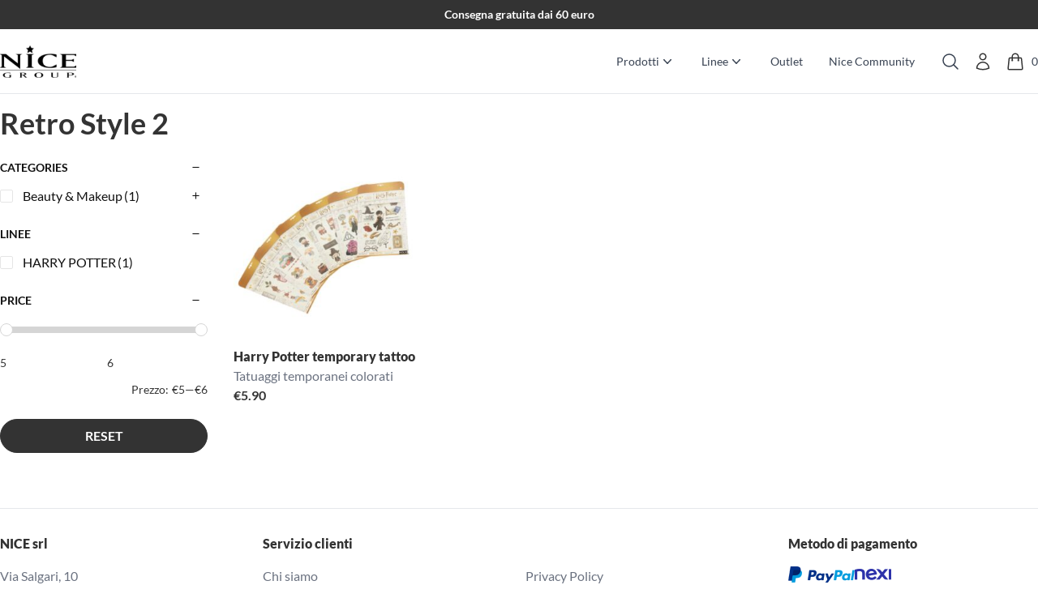

--- FILE ---
content_type: text/html; charset=UTF-8
request_url: https://nicegroup.it/variante/retro-style-2/
body_size: 41452
content:
<!doctype html>
<html lang="it-IT">
  <head><meta charset="utf-8"><script>if(navigator.userAgent.match(/MSIE|Internet Explorer/i)||navigator.userAgent.match(/Trident\/7\..*?rv:11/i)){var href=document.location.href;if(!href.match(/[?&]nowprocket/)){if(href.indexOf("?")==-1){if(href.indexOf("#")==-1){document.location.href=href+"?nowprocket=1"}else{document.location.href=href.replace("#","?nowprocket=1#")}}else{if(href.indexOf("#")==-1){document.location.href=href+"&nowprocket=1"}else{document.location.href=href.replace("#","&nowprocket=1#")}}}}</script><script>(()=>{class RocketLazyLoadScripts{constructor(){this.v="2.0.4",this.userEvents=["keydown","keyup","mousedown","mouseup","mousemove","mouseover","mouseout","touchmove","touchstart","touchend","touchcancel","wheel","click","dblclick","input"],this.attributeEvents=["onblur","onclick","oncontextmenu","ondblclick","onfocus","onmousedown","onmouseenter","onmouseleave","onmousemove","onmouseout","onmouseover","onmouseup","onmousewheel","onscroll","onsubmit"]}async t(){this.i(),this.o(),/iP(ad|hone)/.test(navigator.userAgent)&&this.h(),this.u(),this.l(this),this.m(),this.k(this),this.p(this),this._(),await Promise.all([this.R(),this.L()]),this.lastBreath=Date.now(),this.S(this),this.P(),this.D(),this.O(),this.M(),await this.C(this.delayedScripts.normal),await this.C(this.delayedScripts.defer),await this.C(this.delayedScripts.async),await this.T(),await this.F(),await this.j(),await this.A(),window.dispatchEvent(new Event("rocket-allScriptsLoaded")),this.everythingLoaded=!0,this.lastTouchEnd&&await new Promise(t=>setTimeout(t,500-Date.now()+this.lastTouchEnd)),this.I(),this.H(),this.U(),this.W()}i(){this.CSPIssue=sessionStorage.getItem("rocketCSPIssue"),document.addEventListener("securitypolicyviolation",t=>{this.CSPIssue||"script-src-elem"!==t.violatedDirective||"data"!==t.blockedURI||(this.CSPIssue=!0,sessionStorage.setItem("rocketCSPIssue",!0))},{isRocket:!0})}o(){window.addEventListener("pageshow",t=>{this.persisted=t.persisted,this.realWindowLoadedFired=!0},{isRocket:!0}),window.addEventListener("pagehide",()=>{this.onFirstUserAction=null},{isRocket:!0})}h(){let t;function e(e){t=e}window.addEventListener("touchstart",e,{isRocket:!0}),window.addEventListener("touchend",function i(o){o.changedTouches[0]&&t.changedTouches[0]&&Math.abs(o.changedTouches[0].pageX-t.changedTouches[0].pageX)<10&&Math.abs(o.changedTouches[0].pageY-t.changedTouches[0].pageY)<10&&o.timeStamp-t.timeStamp<200&&(window.removeEventListener("touchstart",e,{isRocket:!0}),window.removeEventListener("touchend",i,{isRocket:!0}),"INPUT"===o.target.tagName&&"text"===o.target.type||(o.target.dispatchEvent(new TouchEvent("touchend",{target:o.target,bubbles:!0})),o.target.dispatchEvent(new MouseEvent("mouseover",{target:o.target,bubbles:!0})),o.target.dispatchEvent(new PointerEvent("click",{target:o.target,bubbles:!0,cancelable:!0,detail:1,clientX:o.changedTouches[0].clientX,clientY:o.changedTouches[0].clientY})),event.preventDefault()))},{isRocket:!0})}q(t){this.userActionTriggered||("mousemove"!==t.type||this.firstMousemoveIgnored?"keyup"===t.type||"mouseover"===t.type||"mouseout"===t.type||(this.userActionTriggered=!0,this.onFirstUserAction&&this.onFirstUserAction()):this.firstMousemoveIgnored=!0),"click"===t.type&&t.preventDefault(),t.stopPropagation(),t.stopImmediatePropagation(),"touchstart"===this.lastEvent&&"touchend"===t.type&&(this.lastTouchEnd=Date.now()),"click"===t.type&&(this.lastTouchEnd=0),this.lastEvent=t.type,t.composedPath&&t.composedPath()[0].getRootNode()instanceof ShadowRoot&&(t.rocketTarget=t.composedPath()[0]),this.savedUserEvents.push(t)}u(){this.savedUserEvents=[],this.userEventHandler=this.q.bind(this),this.userEvents.forEach(t=>window.addEventListener(t,this.userEventHandler,{passive:!1,isRocket:!0})),document.addEventListener("visibilitychange",this.userEventHandler,{isRocket:!0})}U(){this.userEvents.forEach(t=>window.removeEventListener(t,this.userEventHandler,{passive:!1,isRocket:!0})),document.removeEventListener("visibilitychange",this.userEventHandler,{isRocket:!0}),this.savedUserEvents.forEach(t=>{(t.rocketTarget||t.target).dispatchEvent(new window[t.constructor.name](t.type,t))})}m(){const t="return false",e=Array.from(this.attributeEvents,t=>"data-rocket-"+t),i="["+this.attributeEvents.join("],[")+"]",o="[data-rocket-"+this.attributeEvents.join("],[data-rocket-")+"]",s=(e,i,o)=>{o&&o!==t&&(e.setAttribute("data-rocket-"+i,o),e["rocket"+i]=new Function("event",o),e.setAttribute(i,t))};new MutationObserver(t=>{for(const n of t)"attributes"===n.type&&(n.attributeName.startsWith("data-rocket-")||this.everythingLoaded?n.attributeName.startsWith("data-rocket-")&&this.everythingLoaded&&this.N(n.target,n.attributeName.substring(12)):s(n.target,n.attributeName,n.target.getAttribute(n.attributeName))),"childList"===n.type&&n.addedNodes.forEach(t=>{if(t.nodeType===Node.ELEMENT_NODE)if(this.everythingLoaded)for(const i of[t,...t.querySelectorAll(o)])for(const t of i.getAttributeNames())e.includes(t)&&this.N(i,t.substring(12));else for(const e of[t,...t.querySelectorAll(i)])for(const t of e.getAttributeNames())this.attributeEvents.includes(t)&&s(e,t,e.getAttribute(t))})}).observe(document,{subtree:!0,childList:!0,attributeFilter:[...this.attributeEvents,...e]})}I(){this.attributeEvents.forEach(t=>{document.querySelectorAll("[data-rocket-"+t+"]").forEach(e=>{this.N(e,t)})})}N(t,e){const i=t.getAttribute("data-rocket-"+e);i&&(t.setAttribute(e,i),t.removeAttribute("data-rocket-"+e))}k(t){Object.defineProperty(HTMLElement.prototype,"onclick",{get(){return this.rocketonclick||null},set(e){this.rocketonclick=e,this.setAttribute(t.everythingLoaded?"onclick":"data-rocket-onclick","this.rocketonclick(event)")}})}S(t){function e(e,i){let o=e[i];e[i]=null,Object.defineProperty(e,i,{get:()=>o,set(s){t.everythingLoaded?o=s:e["rocket"+i]=o=s}})}e(document,"onreadystatechange"),e(window,"onload"),e(window,"onpageshow");try{Object.defineProperty(document,"readyState",{get:()=>t.rocketReadyState,set(e){t.rocketReadyState=e},configurable:!0}),document.readyState="loading"}catch(t){console.log("WPRocket DJE readyState conflict, bypassing")}}l(t){this.originalAddEventListener=EventTarget.prototype.addEventListener,this.originalRemoveEventListener=EventTarget.prototype.removeEventListener,this.savedEventListeners=[],EventTarget.prototype.addEventListener=function(e,i,o){o&&o.isRocket||!t.B(e,this)&&!t.userEvents.includes(e)||t.B(e,this)&&!t.userActionTriggered||e.startsWith("rocket-")||t.everythingLoaded?t.originalAddEventListener.call(this,e,i,o):(t.savedEventListeners.push({target:this,remove:!1,type:e,func:i,options:o}),"mouseenter"!==e&&"mouseleave"!==e||t.originalAddEventListener.call(this,e,t.savedUserEvents.push,o))},EventTarget.prototype.removeEventListener=function(e,i,o){o&&o.isRocket||!t.B(e,this)&&!t.userEvents.includes(e)||t.B(e,this)&&!t.userActionTriggered||e.startsWith("rocket-")||t.everythingLoaded?t.originalRemoveEventListener.call(this,e,i,o):t.savedEventListeners.push({target:this,remove:!0,type:e,func:i,options:o})}}J(t,e){this.savedEventListeners=this.savedEventListeners.filter(i=>{let o=i.type,s=i.target||window;return e!==o||t!==s||(this.B(o,s)&&(i.type="rocket-"+o),this.$(i),!1)})}H(){EventTarget.prototype.addEventListener=this.originalAddEventListener,EventTarget.prototype.removeEventListener=this.originalRemoveEventListener,this.savedEventListeners.forEach(t=>this.$(t))}$(t){t.remove?this.originalRemoveEventListener.call(t.target,t.type,t.func,t.options):this.originalAddEventListener.call(t.target,t.type,t.func,t.options)}p(t){let e;function i(e){return t.everythingLoaded?e:e.split(" ").map(t=>"load"===t||t.startsWith("load.")?"rocket-jquery-load":t).join(" ")}function o(o){function s(e){const s=o.fn[e];o.fn[e]=o.fn.init.prototype[e]=function(){return this[0]===window&&t.userActionTriggered&&("string"==typeof arguments[0]||arguments[0]instanceof String?arguments[0]=i(arguments[0]):"object"==typeof arguments[0]&&Object.keys(arguments[0]).forEach(t=>{const e=arguments[0][t];delete arguments[0][t],arguments[0][i(t)]=e})),s.apply(this,arguments),this}}if(o&&o.fn&&!t.allJQueries.includes(o)){const e={DOMContentLoaded:[],"rocket-DOMContentLoaded":[]};for(const t in e)document.addEventListener(t,()=>{e[t].forEach(t=>t())},{isRocket:!0});o.fn.ready=o.fn.init.prototype.ready=function(i){function s(){parseInt(o.fn.jquery)>2?setTimeout(()=>i.bind(document)(o)):i.bind(document)(o)}return"function"==typeof i&&(t.realDomReadyFired?!t.userActionTriggered||t.fauxDomReadyFired?s():e["rocket-DOMContentLoaded"].push(s):e.DOMContentLoaded.push(s)),o([])},s("on"),s("one"),s("off"),t.allJQueries.push(o)}e=o}t.allJQueries=[],o(window.jQuery),Object.defineProperty(window,"jQuery",{get:()=>e,set(t){o(t)}})}P(){const t=new Map;document.write=document.writeln=function(e){const i=document.currentScript,o=document.createRange(),s=i.parentElement;let n=t.get(i);void 0===n&&(n=i.nextSibling,t.set(i,n));const c=document.createDocumentFragment();o.setStart(c,0),c.appendChild(o.createContextualFragment(e)),s.insertBefore(c,n)}}async R(){return new Promise(t=>{this.userActionTriggered?t():this.onFirstUserAction=t})}async L(){return new Promise(t=>{document.addEventListener("DOMContentLoaded",()=>{this.realDomReadyFired=!0,t()},{isRocket:!0})})}async j(){return this.realWindowLoadedFired?Promise.resolve():new Promise(t=>{window.addEventListener("load",t,{isRocket:!0})})}M(){this.pendingScripts=[];this.scriptsMutationObserver=new MutationObserver(t=>{for(const e of t)e.addedNodes.forEach(t=>{"SCRIPT"!==t.tagName||t.noModule||t.isWPRocket||this.pendingScripts.push({script:t,promise:new Promise(e=>{const i=()=>{const i=this.pendingScripts.findIndex(e=>e.script===t);i>=0&&this.pendingScripts.splice(i,1),e()};t.addEventListener("load",i,{isRocket:!0}),t.addEventListener("error",i,{isRocket:!0}),setTimeout(i,1e3)})})})}),this.scriptsMutationObserver.observe(document,{childList:!0,subtree:!0})}async F(){await this.X(),this.pendingScripts.length?(await this.pendingScripts[0].promise,await this.F()):this.scriptsMutationObserver.disconnect()}D(){this.delayedScripts={normal:[],async:[],defer:[]},document.querySelectorAll("script[type$=rocketlazyloadscript]").forEach(t=>{t.hasAttribute("data-rocket-src")?t.hasAttribute("async")&&!1!==t.async?this.delayedScripts.async.push(t):t.hasAttribute("defer")&&!1!==t.defer||"module"===t.getAttribute("data-rocket-type")?this.delayedScripts.defer.push(t):this.delayedScripts.normal.push(t):this.delayedScripts.normal.push(t)})}async _(){await this.L();let t=[];document.querySelectorAll("script[type$=rocketlazyloadscript][data-rocket-src]").forEach(e=>{let i=e.getAttribute("data-rocket-src");if(i&&!i.startsWith("data:")){i.startsWith("//")&&(i=location.protocol+i);try{const o=new URL(i).origin;o!==location.origin&&t.push({src:o,crossOrigin:e.crossOrigin||"module"===e.getAttribute("data-rocket-type")})}catch(t){}}}),t=[...new Map(t.map(t=>[JSON.stringify(t),t])).values()],this.Y(t,"preconnect")}async G(t){if(await this.K(),!0!==t.noModule||!("noModule"in HTMLScriptElement.prototype))return new Promise(e=>{let i;function o(){(i||t).setAttribute("data-rocket-status","executed"),e()}try{if(navigator.userAgent.includes("Firefox/")||""===navigator.vendor||this.CSPIssue)i=document.createElement("script"),[...t.attributes].forEach(t=>{let e=t.nodeName;"type"!==e&&("data-rocket-type"===e&&(e="type"),"data-rocket-src"===e&&(e="src"),i.setAttribute(e,t.nodeValue))}),t.text&&(i.text=t.text),t.nonce&&(i.nonce=t.nonce),i.hasAttribute("src")?(i.addEventListener("load",o,{isRocket:!0}),i.addEventListener("error",()=>{i.setAttribute("data-rocket-status","failed-network"),e()},{isRocket:!0}),setTimeout(()=>{i.isConnected||e()},1)):(i.text=t.text,o()),i.isWPRocket=!0,t.parentNode.replaceChild(i,t);else{const i=t.getAttribute("data-rocket-type"),s=t.getAttribute("data-rocket-src");i?(t.type=i,t.removeAttribute("data-rocket-type")):t.removeAttribute("type"),t.addEventListener("load",o,{isRocket:!0}),t.addEventListener("error",i=>{this.CSPIssue&&i.target.src.startsWith("data:")?(console.log("WPRocket: CSP fallback activated"),t.removeAttribute("src"),this.G(t).then(e)):(t.setAttribute("data-rocket-status","failed-network"),e())},{isRocket:!0}),s?(t.fetchPriority="high",t.removeAttribute("data-rocket-src"),t.src=s):t.src="data:text/javascript;base64,"+window.btoa(unescape(encodeURIComponent(t.text)))}}catch(i){t.setAttribute("data-rocket-status","failed-transform"),e()}});t.setAttribute("data-rocket-status","skipped")}async C(t){const e=t.shift();return e?(e.isConnected&&await this.G(e),this.C(t)):Promise.resolve()}O(){this.Y([...this.delayedScripts.normal,...this.delayedScripts.defer,...this.delayedScripts.async],"preload")}Y(t,e){this.trash=this.trash||[];let i=!0;var o=document.createDocumentFragment();t.forEach(t=>{const s=t.getAttribute&&t.getAttribute("data-rocket-src")||t.src;if(s&&!s.startsWith("data:")){const n=document.createElement("link");n.href=s,n.rel=e,"preconnect"!==e&&(n.as="script",n.fetchPriority=i?"high":"low"),t.getAttribute&&"module"===t.getAttribute("data-rocket-type")&&(n.crossOrigin=!0),t.crossOrigin&&(n.crossOrigin=t.crossOrigin),t.integrity&&(n.integrity=t.integrity),t.nonce&&(n.nonce=t.nonce),o.appendChild(n),this.trash.push(n),i=!1}}),document.head.appendChild(o)}W(){this.trash.forEach(t=>t.remove())}async T(){try{document.readyState="interactive"}catch(t){}this.fauxDomReadyFired=!0;try{await this.K(),this.J(document,"readystatechange"),document.dispatchEvent(new Event("rocket-readystatechange")),await this.K(),document.rocketonreadystatechange&&document.rocketonreadystatechange(),await this.K(),this.J(document,"DOMContentLoaded"),document.dispatchEvent(new Event("rocket-DOMContentLoaded")),await this.K(),this.J(window,"DOMContentLoaded"),window.dispatchEvent(new Event("rocket-DOMContentLoaded"))}catch(t){console.error(t)}}async A(){try{document.readyState="complete"}catch(t){}try{await this.K(),this.J(document,"readystatechange"),document.dispatchEvent(new Event("rocket-readystatechange")),await this.K(),document.rocketonreadystatechange&&document.rocketonreadystatechange(),await this.K(),this.J(window,"load"),window.dispatchEvent(new Event("rocket-load")),await this.K(),window.rocketonload&&window.rocketonload(),await this.K(),this.allJQueries.forEach(t=>t(window).trigger("rocket-jquery-load")),await this.K(),this.J(window,"pageshow");const t=new Event("rocket-pageshow");t.persisted=this.persisted,window.dispatchEvent(t),await this.K(),window.rocketonpageshow&&window.rocketonpageshow({persisted:this.persisted})}catch(t){console.error(t)}}async K(){Date.now()-this.lastBreath>45&&(await this.X(),this.lastBreath=Date.now())}async X(){return document.hidden?new Promise(t=>setTimeout(t)):new Promise(t=>requestAnimationFrame(t))}B(t,e){return e===document&&"readystatechange"===t||(e===document&&"DOMContentLoaded"===t||(e===window&&"DOMContentLoaded"===t||(e===window&&"load"===t||e===window&&"pageshow"===t)))}static run(){(new RocketLazyLoadScripts).t()}}RocketLazyLoadScripts.run()})();</script>
    
    <meta name="viewport" content="width=device-width, initial-scale=1">

    <!-- Google Tag Manager -->
    <script type="rocketlazyloadscript">(function(w,d,s,l,i){w[l]=w[l]||[];w[l].push({'gtm.start':
    new Date().getTime(),event:'gtm.js'});var f=d.getElementsByTagName(s)[0],
    j=d.createElement(s),dl=l!='dataLayer'?'&l='+l:'';j.async=true;j.src=
    'https://www.googletagmanager.com/gtm.js?id='+i+dl;f.parentNode.insertBefore(j,f);
    })(window,document,'script','dataLayer','GTM-K9SLJZCW');</script>
    <!-- End Google Tag Manager -->

    			<script type="rocketlazyloadscript" data-rocket-type="text/javascript" class="_iub_cs_skip">
				var _iub = _iub || {};
				_iub.csConfiguration = _iub.csConfiguration || {};
				_iub.csConfiguration.siteId = "3470071";
				_iub.csConfiguration.cookiePolicyId = "24872082";
							</script>
			<script type="rocketlazyloadscript" data-minify="1" class="_iub_cs_skip" data-rocket-src="https://nicegroup.it/wp-content/cache/min/1/autoblocking/3470071.js?ver=1768919844" fetchpriority="low" data-rocket-defer defer></script>
			<meta name='robots' content='index, follow, max-image-preview:large, max-snippet:-1, max-video-preview:-1' />

	<!-- This site is optimized with the Yoast SEO plugin v26.8 - https://yoast.com/product/yoast-seo-wordpress/ -->
	<title>Retro Style 2 Archivi - Nicegroup</title>
	<link rel="canonical" href="https://nicegroup.it/variante/retro-style-2/" />
	<meta property="og:locale" content="it_IT" />
	<meta property="og:type" content="article" />
	<meta property="og:title" content="Retro Style 2 Archivi - Nicegroup" />
	<meta property="og:url" content="https://nicegroup.it/variante/retro-style-2/" />
	<meta property="og:site_name" content="Nicegroup" />
	<meta property="og:image" content="https://nicegroup.it/wp-content/uploads/2023/12/LOGO-NICE-01-2-scaled.png" />
	<meta property="og:image:width" content="2560" />
	<meta property="og:image:height" content="1057" />
	<meta property="og:image:type" content="image/png" />
	<meta name="twitter:card" content="summary_large_image" />
	<script type="application/ld+json" class="yoast-schema-graph">{"@context":"https://schema.org","@graph":[{"@type":"CollectionPage","@id":"https://nicegroup.it/variante/retro-style-2/","url":"https://nicegroup.it/variante/retro-style-2/","name":"Retro Style 2 Archivi - Nicegroup","isPartOf":{"@id":"https://nicegroup.it/#website"},"primaryImageOfPage":{"@id":"https://nicegroup.it/variante/retro-style-2/#primaryimage"},"image":{"@id":"https://nicegroup.it/variante/retro-style-2/#primaryimage"},"thumbnailUrl":"https://nicegroup.it/wp-content/uploads/2023/09/3091_1.jpg","breadcrumb":{"@id":"https://nicegroup.it/variante/retro-style-2/#breadcrumb"},"inLanguage":"it-IT"},{"@type":"ImageObject","inLanguage":"it-IT","@id":"https://nicegroup.it/variante/retro-style-2/#primaryimage","url":"https://nicegroup.it/wp-content/uploads/2023/09/3091_1.jpg","contentUrl":"https://nicegroup.it/wp-content/uploads/2023/09/3091_1.jpg","width":1000,"height":1000},{"@type":"BreadcrumbList","@id":"https://nicegroup.it/variante/retro-style-2/#breadcrumb","itemListElement":[{"@type":"ListItem","position":1,"name":"Home","item":"https://nicegroup.it/"},{"@type":"ListItem","position":2,"name":"Retro Style 2"}]},{"@type":"WebSite","@id":"https://nicegroup.it/#website","url":"https://nicegroup.it/","name":"Nicegroup","description":"","publisher":{"@id":"https://nicegroup.it/#organization"},"potentialAction":[{"@type":"SearchAction","target":{"@type":"EntryPoint","urlTemplate":"https://nicegroup.it/?s={search_term_string}"},"query-input":{"@type":"PropertyValueSpecification","valueRequired":true,"valueName":"search_term_string"}}],"inLanguage":"it-IT"},{"@type":"Organization","@id":"https://nicegroup.it/#organization","name":"Nicegroup","url":"https://nicegroup.it/","logo":{"@type":"ImageObject","inLanguage":"it-IT","@id":"https://nicegroup.it/#/schema/logo/image/","url":"https://nicegroup.it/wp-content/uploads/2023/12/LOGO-NICE-01-2.png","contentUrl":"https://nicegroup.it/wp-content/uploads/2023/12/LOGO-NICE-01-2.png","width":7458,"height":3079,"caption":"Nicegroup"},"image":{"@id":"https://nicegroup.it/#/schema/logo/image/"},"sameAs":["https://www.facebook.com/CreativeNiceGroup/","https://www.instagram.com/creative.by.nice/","https://www.tiktok.com/@creativebynice","https://www.youtube.com/@nicegroupitaly"]}]}</script>
	<!-- / Yoast SEO plugin. -->


<link rel='dns-prefetch' href='//cdn.iubenda.com' />
<link rel='dns-prefetch' href='//capi-automation.s3.us-east-2.amazonaws.com' />
<link rel="alternate" type="application/rss+xml" title="Feed Nicegroup &raquo; Retro Style 2 Variante" href="https://nicegroup.it/variante/retro-style-2/feed/" />
<style id='wp-img-auto-sizes-contain-inline-css'>
img:is([sizes=auto i],[sizes^="auto," i]){contain-intrinsic-size:3000px 1500px}
/*# sourceURL=wp-img-auto-sizes-contain-inline-css */
</style>
<style id='wp-emoji-styles-inline-css'>

	img.wp-smiley, img.emoji {
		display: inline !important;
		border: none !important;
		box-shadow: none !important;
		height: 1em !important;
		width: 1em !important;
		margin: 0 0.07em !important;
		vertical-align: -0.1em !important;
		background: none !important;
		padding: 0 !important;
	}
/*# sourceURL=wp-emoji-styles-inline-css */
</style>
<link rel='stylesheet' id='wp-block-library-css' href='https://nicegroup.it/wp-includes/css/dist/block-library/style.min.css?ver=6.9' media='all' />
<style id='cloudcatch-splide-carousel-style-inline-css'>
.wp-block-splide-carousel{position:relative;visibility:hidden}.wp-block-splide-carousel .splide__container{box-sizing:border-box;position:relative}.wp-block-splide-carousel .splide__list{backface-visibility:hidden;display:flex;height:100%;margin:0!important;padding:0!important}.wp-block-splide-carousel.is-initialized:not(.is-active) .splide__list{display:block}.wp-block-splide-carousel .splide__pagination{align-items:center;display:flex;flex-wrap:wrap;justify-content:center;margin:0;pointer-events:none}.wp-block-splide-carousel .splide__pagination li{display:inline-block;line-height:1;list-style-type:none;margin:0;pointer-events:auto}.wp-block-splide-carousel:not(.is-overflow) .splide__pagination{display:none}.wp-block-splide-carousel .splide__progress__bar{width:0}.wp-block-splide-carousel.is-initialized,.wp-block-splide-carousel.is-rendered{visibility:visible}.wp-block-splide-carousel .splide__slide{backface-visibility:hidden;box-sizing:border-box;flex-shrink:0;list-style-type:none!important;margin:0;position:relative}.wp-block-splide-carousel .splide__slide img{vertical-align:bottom}.wp-block-splide-carousel .splide__spinner{animation:splide-loading 1s linear infinite;border:2px solid #999;border-left-color:transparent;border-radius:50%;bottom:0;contain:strict;display:inline-block;height:20px;left:0;margin:auto;position:absolute;right:0;top:0;width:20px}.wp-block-splide-carousel .splide__sr{clip:rect(0 0 0 0);border:0;height:1px;margin:-1px;overflow:hidden;padding:0;position:absolute;width:1px}.wp-block-splide-carousel .splide__toggle.is-active .splide__toggle__play,.wp-block-splide-carousel .splide__toggle__pause{display:none}.wp-block-splide-carousel .splide__toggle.is-active .splide__toggle__pause{display:inline}.wp-block-splide-carousel .splide__track{overflow:hidden;position:relative;z-index:0}@keyframes splide-loading{0%{transform:rotate(0)}to{transform:rotate(1turn)}}.wp-block-splide-carousel .splide__track--draggable{-webkit-touch-callout:none;-webkit-user-select:none;-moz-user-select:none;user-select:none}.wp-block-splide-carousel .splide__track--fade>.splide__list>.splide__slide{margin:0!important;opacity:0;z-index:0}.wp-block-splide-carousel .splide__track--fade>.splide__list>.splide__slide.is-active{opacity:1;z-index:1}.wp-block-splide-carousel.splide--rtl{direction:rtl}.wp-block-splide-carousel .splide__track--ttb>.splide__list{display:block}.wp-block-splide-carousel .splide__arrow{align-items:center;background:#ccc;border:0;border-radius:50%;cursor:pointer;display:flex;height:2em;justify-content:center;opacity:.7;padding:0;position:absolute;top:50%;transform:translateY(-50%);width:2em;z-index:1}.wp-block-splide-carousel .splide__arrow svg{fill:#000;height:1.2em;width:1.2em}.wp-block-splide-carousel .splide__arrow:hover:not(:disabled){opacity:.9}.wp-block-splide-carousel .splide__arrow:disabled{opacity:.3}.wp-block-splide-carousel .splide__arrow:focus-visible{outline:3px solid #0bf;outline-offset:3px}.wp-block-splide-carousel .splide__arrow--prev{left:1em}.wp-block-splide-carousel .splide__arrow--prev svg{transform:scaleX(-1)}.wp-block-splide-carousel .splide__arrow--next{right:1em}.wp-block-splide-carousel.is-focus-in .splide__arrow:focus{outline:3px solid #0bf;outline-offset:3px}.wp-block-splide-carousel .splide__pagination{bottom:.5em;left:0;padding:0 1em;position:absolute;right:0;z-index:1}.wp-block-splide-carousel .splide__pagination__page{background:#ccc;border:0;border-radius:50%;display:inline-block;height:8px;margin:3px;opacity:.7;padding:0;position:relative;transition:transform .2s linear;width:8px}.wp-block-splide-carousel .splide__pagination__page.is-active{background:#fff;transform:scale(1.4);z-index:1}.wp-block-splide-carousel .splide__pagination__page:hover{cursor:pointer;opacity:.9}.wp-block-splide-carousel .splide__pagination__page:focus-visible{outline:3px solid #0bf;outline-offset:3px}.wp-block-splide-carousel.is-focus-in .splide__pagination__page:focus{outline:3px solid #0bf;outline-offset:3px}.wp-block-splide-carousel .splide__progress__bar{background:#ccc;height:3px}.wp-block-splide-carousel .splide__slide{-webkit-tap-highlight-color:rgba(0,0,0,0)}.wp-block-splide-carousel .splide__slide:focus{outline:0}@supports(outline-offset:-3px){.wp-block-splide-carousel .splide__slide:focus-visible{outline:3px solid #0bf;outline-offset:-3px}}@media screen and (-ms-high-contrast:none){.wp-block-splide-carousel .splide__slide:focus-visible{border:3px solid #0bf}}@supports(outline-offset:-3px){.wp-block-splide-carousel.is-focus-in .splide__slide:focus{outline:3px solid #0bf;outline-offset:-3px}}@media screen and (-ms-high-contrast:none){.wp-block-splide-carousel.is-focus-in .splide__slide:focus{border:3px solid #0bf}.wp-block-splide-carousel.is-focus-in .splide__track>.splide__list>.splide__slide:focus{border-color:#0bf}}.wp-block-splide-carousel .splide__toggle{cursor:pointer}.wp-block-splide-carousel .splide__toggle:focus-visible{outline:3px solid #0bf;outline-offset:3px}.wp-block-splide-carousel.is-focus-in .splide__toggle:focus{outline:3px solid #0bf;outline-offset:3px}.wp-block-splide-carousel .splide__track--nav>.splide__list>.splide__slide{border:3px solid transparent;cursor:pointer}.wp-block-splide-carousel .splide__track--nav>.splide__list>.splide__slide.is-active{border:3px solid #000}.wp-block-splide-carousel .splide__arrows--rtl .splide__arrow--prev{left:auto;right:1em}.wp-block-splide-carousel .splide__arrows--rtl .splide__arrow--prev svg{transform:scaleX(1)}.wp-block-splide-carousel .splide__arrows--rtl .splide__arrow--next{left:1em;right:auto}.wp-block-splide-carousel .splide__arrows--rtl .splide__arrow--next svg{transform:scaleX(-1)}.wp-block-splide-carousel .splide__arrows--ttb .splide__arrow{left:50%;transform:translate(-50%)}.wp-block-splide-carousel .splide__arrows--ttb .splide__arrow--prev{top:1em}.wp-block-splide-carousel .splide__arrows--ttb .splide__arrow--prev svg{transform:rotate(-90deg)}.wp-block-splide-carousel .splide__arrows--ttb .splide__arrow--next{bottom:1em;top:auto}.wp-block-splide-carousel .splide__arrows--ttb .splide__arrow--next svg{transform:rotate(90deg)}.wp-block-splide-carousel .splide__pagination--ttb{bottom:0;display:flex;flex-direction:column;left:auto;padding:1em 0;right:.5em;top:0}.wp-block-splide-carousel .splide.splide--ttb{padding-bottom:64px;padding-top:64px}.wp-block-splide-carousel .splide__arrows .splide__arrow{height:36px;transition:all .2s linear;width:36px}@media screen and (min-width:782px){.wp-block-splide-carousel .splide__arrows--ltr .splide__arrow--prev{left:calc(-2em - 30px)}.wp-block-splide-carousel .splide__arrows--ltr .splide__arrow--next{right:calc(-2em - 30px)}.wp-block-splide-carousel .splide__arrows--rtl .splide__arrow--prev{left:auto;right:calc(-2em - 30px)}.wp-block-splide-carousel .splide__arrows--rtl .splide__arrow--next{left:calc(-2em - 30px);right:auto}}.wp-block-splide-carousel .splide__arrows--ttb .splide__arrow--prev{top:14px}.wp-block-splide-carousel .splide__arrows--ttb .splide__arrow--next{bottom:14px}.wp-block-splide-carousel .splide__slide{display:flex;flex-direction:column;overflow:hidden}.wp-block-splide-carousel .splide__slide .wp-block-cover:last-child,.wp-block-splide-carousel .splide__slide .wp-block-image:last-child{margin-bottom:0}.wp-block-splide-carousel .splide__slide .wp-block-cover:first-child,.wp-block-splide-carousel .splide__slide .wp-block-image:first-child{margin-top:0}.wp-block-splide-carousel .splide__slide.is-vertically-aligned-center{justify-content:center}.wp-block-splide-carousel .splide__slide.is-vertically-aligned-top{justify-content:flex-start}.wp-block-splide-carousel .splide__slide.is-vertically-aligned-bottom{justify-content:flex-end}.wp-block-splide-carousel .splide__slide-link{bottom:0;left:0;position:absolute;right:0;top:0}.wp-block-splide-carousel .splide__slide-link+.wp-block-image:nth-child(2){margin-top:0}.wp-block-splide-carousel .splide--cover .splide__slide>*,.wp-block-splide-carousel .splide--cover .splide__slide>*>*>.components-placeholder,.wp-block-splide-carousel .splide--cover .splide__slide>*>.wp-block-cover,.wp-block-splide-carousel .splide--cover .splide__slide>*>.wp-block-image,.wp-block-splide-carousel .splide--cover .splide__slide>*>.wp-block-image>div{height:100%}.wp-block-splide-carousel .splide--cover .splide__slide embed,.wp-block-splide-carousel .splide--cover .splide__slide iframe,.wp-block-splide-carousel .splide--cover .splide__slide img,.wp-block-splide-carousel .splide--cover .splide__slide video{height:100%;-o-object-fit:cover;object-fit:cover;-o-object-position:center;object-position:center;width:100%}.wp-block-splide-carousel .splide__pagination{bottom:-24px}.wp-block-splide-carousel .splide__pagination__page{display:block}.wp-block-splide-carousel .splide__pagination__page.is-active{background:#888;transform:scale(1.2)}.wp-block-splide-carousel .splide__controls{align-items:center;display:flex;justify-content:center;margin-top:1rem}.wp-block-splide-carousel .splide__controls .splide__pagination{bottom:auto;left:auto;padding:0;position:relative;transform:none;width:auto}.wp-block-splide-carousel .splide__toggle{align-items:center;background:#ccc;border:none;border-radius:50%;box-shadow:none;display:inline-flex;height:36px;justify-content:center;margin-right:1em;opacity:.7;transition:all .2s linear;width:36px}.wp-block-splide-carousel .splide__toggle svg{fill:#000;height:14px;transition:fill .2s ease;width:14px}.wp-block-splide-carousel .splide__toggle:hover{opacity:.9}.wp-block-splide-carousel .splide__toggle__play{margin-left:2px}.wp-block-splide-carousel .splide__toggle.is-active .wp-block-splide-carousel .splide__toggle__pause{display:inline}

/*# sourceURL=https://nicegroup.it/wp-content/plugins/splide-carousel/build/carousel/view.css */
</style>
<style id='global-styles-inline-css'>
:root{--wp--preset--aspect-ratio--square: 1;--wp--preset--aspect-ratio--4-3: 4/3;--wp--preset--aspect-ratio--3-4: 3/4;--wp--preset--aspect-ratio--3-2: 3/2;--wp--preset--aspect-ratio--2-3: 2/3;--wp--preset--aspect-ratio--16-9: 16/9;--wp--preset--aspect-ratio--9-16: 9/16;--wp--preset--color--black: #333;--wp--preset--color--cyan-bluish-gray: #abb8c3;--wp--preset--color--white: #fff;--wp--preset--color--pale-pink: #f78da7;--wp--preset--color--vivid-red: #cf2e2e;--wp--preset--color--luminous-vivid-orange: #ff6900;--wp--preset--color--luminous-vivid-amber: #fcb900;--wp--preset--color--light-green-cyan: #7bdcb5;--wp--preset--color--vivid-green-cyan: #00d084;--wp--preset--color--pale-cyan-blue: #8ed1fc;--wp--preset--color--vivid-cyan-blue: #0693e3;--wp--preset--color--vivid-purple: #9b51e0;--wp--preset--color--inherit: inherit;--wp--preset--color--current: currentcolor;--wp--preset--color--transparent: transparent;--wp--preset--color--slate-50: #f8fafc;--wp--preset--color--slate-100: #f1f5f9;--wp--preset--color--slate-200: #e2e8f0;--wp--preset--color--slate-300: #cbd5e1;--wp--preset--color--slate-400: #94a3b8;--wp--preset--color--slate-500: #64748b;--wp--preset--color--slate-600: #475569;--wp--preset--color--slate-700: #334155;--wp--preset--color--slate-800: #1e293b;--wp--preset--color--slate-900: #0f172a;--wp--preset--color--slate-950: #020617;--wp--preset--color--gray-50: #f9fafb;--wp--preset--color--gray-100: #f3f4f6;--wp--preset--color--gray-200: #e5e7eb;--wp--preset--color--gray-300: #d1d5db;--wp--preset--color--gray-400: #9ca3af;--wp--preset--color--gray-500: #6b7280;--wp--preset--color--gray-600: #4b5563;--wp--preset--color--gray-700: #374151;--wp--preset--color--gray-800: #1f2937;--wp--preset--color--gray-900: #111827;--wp--preset--color--gray-950: #030712;--wp--preset--color--zinc-50: #fafafa;--wp--preset--color--zinc-100: #f4f4f5;--wp--preset--color--zinc-200: #e4e4e7;--wp--preset--color--zinc-300: #d4d4d8;--wp--preset--color--zinc-400: #a1a1aa;--wp--preset--color--zinc-500: #71717a;--wp--preset--color--zinc-600: #52525b;--wp--preset--color--zinc-700: #3f3f46;--wp--preset--color--zinc-800: #27272a;--wp--preset--color--zinc-900: #18181b;--wp--preset--color--zinc-950: #09090b;--wp--preset--color--neutral-50: #fafafa;--wp--preset--color--neutral-100: #f5f5f5;--wp--preset--color--neutral-200: #e5e5e5;--wp--preset--color--neutral-300: #d4d4d4;--wp--preset--color--neutral-400: #a3a3a3;--wp--preset--color--neutral-500: #737373;--wp--preset--color--neutral-600: #525252;--wp--preset--color--neutral-700: #404040;--wp--preset--color--neutral-800: #262626;--wp--preset--color--neutral-900: #171717;--wp--preset--color--neutral-950: #0a0a0a;--wp--preset--color--stone-50: #fafaf9;--wp--preset--color--stone-100: #f5f5f4;--wp--preset--color--stone-200: #e7e5e4;--wp--preset--color--stone-300: #d6d3d1;--wp--preset--color--stone-400: #a8a29e;--wp--preset--color--stone-500: #78716c;--wp--preset--color--stone-600: #57534e;--wp--preset--color--stone-700: #44403c;--wp--preset--color--stone-800: #292524;--wp--preset--color--stone-900: #1c1917;--wp--preset--color--stone-950: #0c0a09;--wp--preset--color--red-50: #fef2f2;--wp--preset--color--red-100: #fee2e2;--wp--preset--color--red-200: #fecaca;--wp--preset--color--red-300: #fca5a5;--wp--preset--color--red-400: #f87171;--wp--preset--color--red-500: #ef4444;--wp--preset--color--red-600: #dc2626;--wp--preset--color--red-700: #b91c1c;--wp--preset--color--red-800: #991b1b;--wp--preset--color--red-900: #7f1d1d;--wp--preset--color--red-950: #450a0a;--wp--preset--color--orange-50: #fff7ed;--wp--preset--color--orange-100: #ffedd5;--wp--preset--color--orange-200: #fed7aa;--wp--preset--color--orange-300: #fdba74;--wp--preset--color--orange-400: #fb923c;--wp--preset--color--orange-500: #f97316;--wp--preset--color--orange-600: #ea580c;--wp--preset--color--orange-700: #c2410c;--wp--preset--color--orange-800: #9a3412;--wp--preset--color--orange-900: #7c2d12;--wp--preset--color--orange-950: #431407;--wp--preset--color--amber-50: #fffbeb;--wp--preset--color--amber-100: #fef3c7;--wp--preset--color--amber-200: #fde68a;--wp--preset--color--amber-300: #fcd34d;--wp--preset--color--amber-400: #fbbf24;--wp--preset--color--amber-500: #f59e0b;--wp--preset--color--amber-600: #d97706;--wp--preset--color--amber-700: #b45309;--wp--preset--color--amber-800: #92400e;--wp--preset--color--amber-900: #78350f;--wp--preset--color--amber-950: #451a03;--wp--preset--color--yellow-50: #fefce8;--wp--preset--color--yellow-100: #fef9c3;--wp--preset--color--yellow-200: #fef08a;--wp--preset--color--yellow-300: #fde047;--wp--preset--color--yellow-400: #facc15;--wp--preset--color--yellow-500: #eab308;--wp--preset--color--yellow-600: #ca8a04;--wp--preset--color--yellow-700: #a16207;--wp--preset--color--yellow-800: #854d0e;--wp--preset--color--yellow-900: #713f12;--wp--preset--color--yellow-950: #422006;--wp--preset--color--lime-50: #f7fee7;--wp--preset--color--lime-100: #ecfccb;--wp--preset--color--lime-200: #d9f99d;--wp--preset--color--lime-300: #bef264;--wp--preset--color--lime-400: #a3e635;--wp--preset--color--lime-500: #84cc16;--wp--preset--color--lime-600: #65a30d;--wp--preset--color--lime-700: #4d7c0f;--wp--preset--color--lime-800: #3f6212;--wp--preset--color--lime-900: #365314;--wp--preset--color--lime-950: #1a2e05;--wp--preset--color--green-50: #f0fdf4;--wp--preset--color--green-100: #dcfce7;--wp--preset--color--green-200: #bbf7d0;--wp--preset--color--green-300: #86efac;--wp--preset--color--green-400: #4ade80;--wp--preset--color--green-500: #22c55e;--wp--preset--color--green-600: #16a34a;--wp--preset--color--green-700: #15803d;--wp--preset--color--green-800: #166534;--wp--preset--color--green-900: #14532d;--wp--preset--color--green-950: #052e16;--wp--preset--color--emerald-50: #ecfdf5;--wp--preset--color--emerald-100: #d1fae5;--wp--preset--color--emerald-200: #a7f3d0;--wp--preset--color--emerald-300: #6ee7b7;--wp--preset--color--emerald-400: #34d399;--wp--preset--color--emerald-500: #10b981;--wp--preset--color--emerald-600: #059669;--wp--preset--color--emerald-700: #047857;--wp--preset--color--emerald-800: #065f46;--wp--preset--color--emerald-900: #064e3b;--wp--preset--color--emerald-950: #022c22;--wp--preset--color--teal-50: #f0fdfa;--wp--preset--color--teal-100: #ccfbf1;--wp--preset--color--teal-200: #99f6e4;--wp--preset--color--teal-300: #5eead4;--wp--preset--color--teal-400: #2dd4bf;--wp--preset--color--teal-500: #14b8a6;--wp--preset--color--teal-600: #0d9488;--wp--preset--color--teal-700: #0f766e;--wp--preset--color--teal-800: #115e59;--wp--preset--color--teal-900: #134e4a;--wp--preset--color--teal-950: #042f2e;--wp--preset--color--cyan-50: #ecfeff;--wp--preset--color--cyan-100: #cffafe;--wp--preset--color--cyan-200: #a5f3fc;--wp--preset--color--cyan-300: #67e8f9;--wp--preset--color--cyan-400: #22d3ee;--wp--preset--color--cyan-500: #06b6d4;--wp--preset--color--cyan-600: #0891b2;--wp--preset--color--cyan-700: #0e7490;--wp--preset--color--cyan-800: #155e75;--wp--preset--color--cyan-900: #164e63;--wp--preset--color--cyan-950: #083344;--wp--preset--color--sky-50: #f0f9ff;--wp--preset--color--sky-100: #e0f2fe;--wp--preset--color--sky-200: #bae6fd;--wp--preset--color--sky-300: #7dd3fc;--wp--preset--color--sky-400: #38bdf8;--wp--preset--color--sky-500: #0ea5e9;--wp--preset--color--sky-600: #0284c7;--wp--preset--color--sky-700: #0369a1;--wp--preset--color--sky-800: #075985;--wp--preset--color--sky-900: #0c4a6e;--wp--preset--color--sky-950: #082f49;--wp--preset--color--blue-50: #eff6ff;--wp--preset--color--blue-100: #dbeafe;--wp--preset--color--blue-200: #bfdbfe;--wp--preset--color--blue-300: #93c5fd;--wp--preset--color--blue-400: #60a5fa;--wp--preset--color--blue-500: #3b82f6;--wp--preset--color--blue-600: #2563eb;--wp--preset--color--blue-700: #1d4ed8;--wp--preset--color--blue-800: #1e40af;--wp--preset--color--blue-900: #1e3a8a;--wp--preset--color--blue-950: #172554;--wp--preset--color--indigo-50: #eef2ff;--wp--preset--color--indigo-100: #e0e7ff;--wp--preset--color--indigo-200: #c7d2fe;--wp--preset--color--indigo-300: #a5b4fc;--wp--preset--color--indigo-400: #818cf8;--wp--preset--color--indigo-500: #6366f1;--wp--preset--color--indigo-600: #4f46e5;--wp--preset--color--indigo-700: #4338ca;--wp--preset--color--indigo-800: #3730a3;--wp--preset--color--indigo-900: #312e81;--wp--preset--color--indigo-950: #1e1b4b;--wp--preset--color--violet-50: #f5f3ff;--wp--preset--color--violet-100: #ede9fe;--wp--preset--color--violet-200: #ddd6fe;--wp--preset--color--violet-300: #c4b5fd;--wp--preset--color--violet-400: #a78bfa;--wp--preset--color--violet-500: #8b5cf6;--wp--preset--color--violet-600: #7c3aed;--wp--preset--color--violet-700: #6d28d9;--wp--preset--color--violet-800: #5b21b6;--wp--preset--color--violet-900: #4c1d95;--wp--preset--color--violet-950: #2e1065;--wp--preset--color--purple-50: #faf5ff;--wp--preset--color--purple-100: #f3e8ff;--wp--preset--color--purple-200: #e9d5ff;--wp--preset--color--purple-300: #d8b4fe;--wp--preset--color--purple-400: #c084fc;--wp--preset--color--purple-500: #a855f7;--wp--preset--color--purple-600: #9333ea;--wp--preset--color--purple-700: #7e22ce;--wp--preset--color--purple-800: #6b21a8;--wp--preset--color--purple-900: #581c87;--wp--preset--color--purple-950: #3b0764;--wp--preset--color--fuchsia-50: #fdf4ff;--wp--preset--color--fuchsia-100: #fae8ff;--wp--preset--color--fuchsia-200: #f5d0fe;--wp--preset--color--fuchsia-300: #f0abfc;--wp--preset--color--fuchsia-400: #e879f9;--wp--preset--color--fuchsia-500: #d946ef;--wp--preset--color--fuchsia-600: #c026d3;--wp--preset--color--fuchsia-700: #a21caf;--wp--preset--color--fuchsia-800: #86198f;--wp--preset--color--fuchsia-900: #701a75;--wp--preset--color--fuchsia-950: #4a044e;--wp--preset--color--pink-50: #fdf2f8;--wp--preset--color--pink-100: #fce7f3;--wp--preset--color--pink-200: #fbcfe8;--wp--preset--color--pink-300: #f9a8d4;--wp--preset--color--pink-400: #f472b6;--wp--preset--color--pink-500: #ec4899;--wp--preset--color--pink-600: #db2777;--wp--preset--color--pink-700: #be185d;--wp--preset--color--pink-800: #9d174d;--wp--preset--color--pink-900: #831843;--wp--preset--color--pink-950: #500724;--wp--preset--color--rose-50: #fff1f2;--wp--preset--color--rose-100: #ffe4e6;--wp--preset--color--rose-200: #fecdd3;--wp--preset--color--rose-300: #fda4af;--wp--preset--color--rose-400: #fb7185;--wp--preset--color--rose-500: #f43f5e;--wp--preset--color--rose-600: #e11d48;--wp--preset--color--rose-700: #be123c;--wp--preset--color--rose-800: #9f1239;--wp--preset--color--rose-900: #881337;--wp--preset--color--rose-950: #4c0519;--wp--preset--color--debug: lime;--wp--preset--color--nice-amber: #f0eb75;--wp--preset--color--nice-lime: #c7dd71;--wp--preset--color--nice-red: #fe6171;--wp--preset--color--nice-pink: #ef82b2;--wp--preset--color--nice-neutral: #f6f6f6;--wp--preset--color--nice-indigo: #454be3;--wp--preset--color--nice-violet: #8071dd;--wp--preset--color--nice-teal: #78e0db;--wp--preset--color--nice-gray: #6b7280;--wp--preset--gradient--vivid-cyan-blue-to-vivid-purple: linear-gradient(135deg,rgb(6,147,227) 0%,rgb(155,81,224) 100%);--wp--preset--gradient--light-green-cyan-to-vivid-green-cyan: linear-gradient(135deg,rgb(122,220,180) 0%,rgb(0,208,130) 100%);--wp--preset--gradient--luminous-vivid-amber-to-luminous-vivid-orange: linear-gradient(135deg,rgb(252,185,0) 0%,rgb(255,105,0) 100%);--wp--preset--gradient--luminous-vivid-orange-to-vivid-red: linear-gradient(135deg,rgb(255,105,0) 0%,rgb(207,46,46) 100%);--wp--preset--gradient--very-light-gray-to-cyan-bluish-gray: linear-gradient(135deg,rgb(238,238,238) 0%,rgb(169,184,195) 100%);--wp--preset--gradient--cool-to-warm-spectrum: linear-gradient(135deg,rgb(74,234,220) 0%,rgb(151,120,209) 20%,rgb(207,42,186) 40%,rgb(238,44,130) 60%,rgb(251,105,98) 80%,rgb(254,248,76) 100%);--wp--preset--gradient--blush-light-purple: linear-gradient(135deg,rgb(255,206,236) 0%,rgb(152,150,240) 100%);--wp--preset--gradient--blush-bordeaux: linear-gradient(135deg,rgb(254,205,165) 0%,rgb(254,45,45) 50%,rgb(107,0,62) 100%);--wp--preset--gradient--luminous-dusk: linear-gradient(135deg,rgb(255,203,112) 0%,rgb(199,81,192) 50%,rgb(65,88,208) 100%);--wp--preset--gradient--pale-ocean: linear-gradient(135deg,rgb(255,245,203) 0%,rgb(182,227,212) 50%,rgb(51,167,181) 100%);--wp--preset--gradient--electric-grass: linear-gradient(135deg,rgb(202,248,128) 0%,rgb(113,206,126) 100%);--wp--preset--gradient--midnight: linear-gradient(135deg,rgb(2,3,129) 0%,rgb(40,116,252) 100%);--wp--preset--font-size--small: 13px;--wp--preset--font-size--medium: 20px;--wp--preset--font-size--large: 36px;--wp--preset--font-size--x-large: 42px;--wp--preset--font-size--xs: 0.75rem;--wp--preset--font-size--sm: 0.875rem;--wp--preset--font-size--base: 1rem;--wp--preset--font-size--lg: 1.125rem;--wp--preset--font-size--xl: 1.25rem;--wp--preset--font-size--2-xl: 1.5rem;--wp--preset--font-size--3-xl: 1.875rem;--wp--preset--font-size--4-xl: 2.25rem;--wp--preset--font-size--5-xl: 3rem;--wp--preset--font-size--6-xl: 3.75rem;--wp--preset--font-size--7-xl: 4.5rem;--wp--preset--font-size--8-xl: 6rem;--wp--preset--font-size--9-xl: 8rem;--wp--preset--font-family--sans: Lato, sans-serif;--wp--preset--spacing--20: 0.44rem;--wp--preset--spacing--30: 0.67rem;--wp--preset--spacing--40: 1rem;--wp--preset--spacing--50: 1.5rem;--wp--preset--spacing--60: 2.25rem;--wp--preset--spacing--70: 3.38rem;--wp--preset--spacing--80: 5.06rem;--wp--preset--shadow--natural: 6px 6px 9px rgba(0, 0, 0, 0.2);--wp--preset--shadow--deep: 12px 12px 50px rgba(0, 0, 0, 0.4);--wp--preset--shadow--sharp: 6px 6px 0px rgba(0, 0, 0, 0.2);--wp--preset--shadow--outlined: 6px 6px 0px -3px rgb(255, 255, 255), 6px 6px rgb(0, 0, 0);--wp--preset--shadow--crisp: 6px 6px 0px rgb(0, 0, 0);}:root { --wp--style--global--content-size: 56rem;--wp--style--global--wide-size: 80rem; }:where(body) { margin: 0; }.wp-site-blocks { padding-top: var(--wp--style--root--padding-top); padding-bottom: var(--wp--style--root--padding-bottom); }.has-global-padding { padding-right: var(--wp--style--root--padding-right); padding-left: var(--wp--style--root--padding-left); }.has-global-padding > .alignfull { margin-right: calc(var(--wp--style--root--padding-right) * -1); margin-left: calc(var(--wp--style--root--padding-left) * -1); }.has-global-padding :where(:not(.alignfull.is-layout-flow) > .has-global-padding:not(.wp-block-block, .alignfull)) { padding-right: 0; padding-left: 0; }.has-global-padding :where(:not(.alignfull.is-layout-flow) > .has-global-padding:not(.wp-block-block, .alignfull)) > .alignfull { margin-left: 0; margin-right: 0; }.wp-site-blocks > .alignleft { float: left; margin-right: 2em; }.wp-site-blocks > .alignright { float: right; margin-left: 2em; }.wp-site-blocks > .aligncenter { justify-content: center; margin-left: auto; margin-right: auto; }:where(.wp-site-blocks) > * { margin-block-start: 24px; margin-block-end: 0; }:where(.wp-site-blocks) > :first-child { margin-block-start: 0; }:where(.wp-site-blocks) > :last-child { margin-block-end: 0; }:root { --wp--style--block-gap: 24px; }:root :where(.is-layout-flow) > :first-child{margin-block-start: 0;}:root :where(.is-layout-flow) > :last-child{margin-block-end: 0;}:root :where(.is-layout-flow) > *{margin-block-start: 24px;margin-block-end: 0;}:root :where(.is-layout-constrained) > :first-child{margin-block-start: 0;}:root :where(.is-layout-constrained) > :last-child{margin-block-end: 0;}:root :where(.is-layout-constrained) > *{margin-block-start: 24px;margin-block-end: 0;}:root :where(.is-layout-flex){gap: 24px;}:root :where(.is-layout-grid){gap: 24px;}.is-layout-flow > .alignleft{float: left;margin-inline-start: 0;margin-inline-end: 2em;}.is-layout-flow > .alignright{float: right;margin-inline-start: 2em;margin-inline-end: 0;}.is-layout-flow > .aligncenter{margin-left: auto !important;margin-right: auto !important;}.is-layout-constrained > .alignleft{float: left;margin-inline-start: 0;margin-inline-end: 2em;}.is-layout-constrained > .alignright{float: right;margin-inline-start: 2em;margin-inline-end: 0;}.is-layout-constrained > .aligncenter{margin-left: auto !important;margin-right: auto !important;}.is-layout-constrained > :where(:not(.alignleft):not(.alignright):not(.alignfull)){max-width: var(--wp--style--global--content-size);margin-left: auto !important;margin-right: auto !important;}.is-layout-constrained > .alignwide{max-width: var(--wp--style--global--wide-size);}body .is-layout-flex{display: flex;}.is-layout-flex{flex-wrap: wrap;align-items: center;}.is-layout-flex > :is(*, div){margin: 0;}body .is-layout-grid{display: grid;}.is-layout-grid > :is(*, div){margin: 0;}body{font-family: var(--wp--preset--font-family--sans);--wp--style--root--padding-top: 0px;--wp--style--root--padding-right: 0px;--wp--style--root--padding-bottom: 0px;--wp--style--root--padding-left: 0px;}a:where(:not(.wp-element-button)){text-decoration: underline;}h1, h2, h3, h4, h5, h6{font-family: var(--wp--preset--font-family--sans);font-size: var(--wp--preset--font-size--base);font-weight: 400;line-height: 1.1;}:root :where(.wp-element-button, .wp-block-button__link){background-color: #32373c;border-width: 0;color: #fff;font-family: inherit;font-size: inherit;font-style: inherit;font-weight: inherit;letter-spacing: inherit;line-height: inherit;padding-top: calc(0.667em + 2px);padding-right: calc(1.333em + 2px);padding-bottom: calc(0.667em + 2px);padding-left: calc(1.333em + 2px);text-decoration: none;text-transform: inherit;}.has-black-color{color: var(--wp--preset--color--black) !important;}.has-cyan-bluish-gray-color{color: var(--wp--preset--color--cyan-bluish-gray) !important;}.has-white-color{color: var(--wp--preset--color--white) !important;}.has-pale-pink-color{color: var(--wp--preset--color--pale-pink) !important;}.has-vivid-red-color{color: var(--wp--preset--color--vivid-red) !important;}.has-luminous-vivid-orange-color{color: var(--wp--preset--color--luminous-vivid-orange) !important;}.has-luminous-vivid-amber-color{color: var(--wp--preset--color--luminous-vivid-amber) !important;}.has-light-green-cyan-color{color: var(--wp--preset--color--light-green-cyan) !important;}.has-vivid-green-cyan-color{color: var(--wp--preset--color--vivid-green-cyan) !important;}.has-pale-cyan-blue-color{color: var(--wp--preset--color--pale-cyan-blue) !important;}.has-vivid-cyan-blue-color{color: var(--wp--preset--color--vivid-cyan-blue) !important;}.has-vivid-purple-color{color: var(--wp--preset--color--vivid-purple) !important;}.has-inherit-color{color: var(--wp--preset--color--inherit) !important;}.has-current-color{color: var(--wp--preset--color--current) !important;}.has-transparent-color{color: var(--wp--preset--color--transparent) !important;}.has-slate-50-color{color: var(--wp--preset--color--slate-50) !important;}.has-slate-100-color{color: var(--wp--preset--color--slate-100) !important;}.has-slate-200-color{color: var(--wp--preset--color--slate-200) !important;}.has-slate-300-color{color: var(--wp--preset--color--slate-300) !important;}.has-slate-400-color{color: var(--wp--preset--color--slate-400) !important;}.has-slate-500-color{color: var(--wp--preset--color--slate-500) !important;}.has-slate-600-color{color: var(--wp--preset--color--slate-600) !important;}.has-slate-700-color{color: var(--wp--preset--color--slate-700) !important;}.has-slate-800-color{color: var(--wp--preset--color--slate-800) !important;}.has-slate-900-color{color: var(--wp--preset--color--slate-900) !important;}.has-slate-950-color{color: var(--wp--preset--color--slate-950) !important;}.has-gray-50-color{color: var(--wp--preset--color--gray-50) !important;}.has-gray-100-color{color: var(--wp--preset--color--gray-100) !important;}.has-gray-200-color{color: var(--wp--preset--color--gray-200) !important;}.has-gray-300-color{color: var(--wp--preset--color--gray-300) !important;}.has-gray-400-color{color: var(--wp--preset--color--gray-400) !important;}.has-gray-500-color{color: var(--wp--preset--color--gray-500) !important;}.has-gray-600-color{color: var(--wp--preset--color--gray-600) !important;}.has-gray-700-color{color: var(--wp--preset--color--gray-700) !important;}.has-gray-800-color{color: var(--wp--preset--color--gray-800) !important;}.has-gray-900-color{color: var(--wp--preset--color--gray-900) !important;}.has-gray-950-color{color: var(--wp--preset--color--gray-950) !important;}.has-zinc-50-color{color: var(--wp--preset--color--zinc-50) !important;}.has-zinc-100-color{color: var(--wp--preset--color--zinc-100) !important;}.has-zinc-200-color{color: var(--wp--preset--color--zinc-200) !important;}.has-zinc-300-color{color: var(--wp--preset--color--zinc-300) !important;}.has-zinc-400-color{color: var(--wp--preset--color--zinc-400) !important;}.has-zinc-500-color{color: var(--wp--preset--color--zinc-500) !important;}.has-zinc-600-color{color: var(--wp--preset--color--zinc-600) !important;}.has-zinc-700-color{color: var(--wp--preset--color--zinc-700) !important;}.has-zinc-800-color{color: var(--wp--preset--color--zinc-800) !important;}.has-zinc-900-color{color: var(--wp--preset--color--zinc-900) !important;}.has-zinc-950-color{color: var(--wp--preset--color--zinc-950) !important;}.has-neutral-50-color{color: var(--wp--preset--color--neutral-50) !important;}.has-neutral-100-color{color: var(--wp--preset--color--neutral-100) !important;}.has-neutral-200-color{color: var(--wp--preset--color--neutral-200) !important;}.has-neutral-300-color{color: var(--wp--preset--color--neutral-300) !important;}.has-neutral-400-color{color: var(--wp--preset--color--neutral-400) !important;}.has-neutral-500-color{color: var(--wp--preset--color--neutral-500) !important;}.has-neutral-600-color{color: var(--wp--preset--color--neutral-600) !important;}.has-neutral-700-color{color: var(--wp--preset--color--neutral-700) !important;}.has-neutral-800-color{color: var(--wp--preset--color--neutral-800) !important;}.has-neutral-900-color{color: var(--wp--preset--color--neutral-900) !important;}.has-neutral-950-color{color: var(--wp--preset--color--neutral-950) !important;}.has-stone-50-color{color: var(--wp--preset--color--stone-50) !important;}.has-stone-100-color{color: var(--wp--preset--color--stone-100) !important;}.has-stone-200-color{color: var(--wp--preset--color--stone-200) !important;}.has-stone-300-color{color: var(--wp--preset--color--stone-300) !important;}.has-stone-400-color{color: var(--wp--preset--color--stone-400) !important;}.has-stone-500-color{color: var(--wp--preset--color--stone-500) !important;}.has-stone-600-color{color: var(--wp--preset--color--stone-600) !important;}.has-stone-700-color{color: var(--wp--preset--color--stone-700) !important;}.has-stone-800-color{color: var(--wp--preset--color--stone-800) !important;}.has-stone-900-color{color: var(--wp--preset--color--stone-900) !important;}.has-stone-950-color{color: var(--wp--preset--color--stone-950) !important;}.has-red-50-color{color: var(--wp--preset--color--red-50) !important;}.has-red-100-color{color: var(--wp--preset--color--red-100) !important;}.has-red-200-color{color: var(--wp--preset--color--red-200) !important;}.has-red-300-color{color: var(--wp--preset--color--red-300) !important;}.has-red-400-color{color: var(--wp--preset--color--red-400) !important;}.has-red-500-color{color: var(--wp--preset--color--red-500) !important;}.has-red-600-color{color: var(--wp--preset--color--red-600) !important;}.has-red-700-color{color: var(--wp--preset--color--red-700) !important;}.has-red-800-color{color: var(--wp--preset--color--red-800) !important;}.has-red-900-color{color: var(--wp--preset--color--red-900) !important;}.has-red-950-color{color: var(--wp--preset--color--red-950) !important;}.has-orange-50-color{color: var(--wp--preset--color--orange-50) !important;}.has-orange-100-color{color: var(--wp--preset--color--orange-100) !important;}.has-orange-200-color{color: var(--wp--preset--color--orange-200) !important;}.has-orange-300-color{color: var(--wp--preset--color--orange-300) !important;}.has-orange-400-color{color: var(--wp--preset--color--orange-400) !important;}.has-orange-500-color{color: var(--wp--preset--color--orange-500) !important;}.has-orange-600-color{color: var(--wp--preset--color--orange-600) !important;}.has-orange-700-color{color: var(--wp--preset--color--orange-700) !important;}.has-orange-800-color{color: var(--wp--preset--color--orange-800) !important;}.has-orange-900-color{color: var(--wp--preset--color--orange-900) !important;}.has-orange-950-color{color: var(--wp--preset--color--orange-950) !important;}.has-amber-50-color{color: var(--wp--preset--color--amber-50) !important;}.has-amber-100-color{color: var(--wp--preset--color--amber-100) !important;}.has-amber-200-color{color: var(--wp--preset--color--amber-200) !important;}.has-amber-300-color{color: var(--wp--preset--color--amber-300) !important;}.has-amber-400-color{color: var(--wp--preset--color--amber-400) !important;}.has-amber-500-color{color: var(--wp--preset--color--amber-500) !important;}.has-amber-600-color{color: var(--wp--preset--color--amber-600) !important;}.has-amber-700-color{color: var(--wp--preset--color--amber-700) !important;}.has-amber-800-color{color: var(--wp--preset--color--amber-800) !important;}.has-amber-900-color{color: var(--wp--preset--color--amber-900) !important;}.has-amber-950-color{color: var(--wp--preset--color--amber-950) !important;}.has-yellow-50-color{color: var(--wp--preset--color--yellow-50) !important;}.has-yellow-100-color{color: var(--wp--preset--color--yellow-100) !important;}.has-yellow-200-color{color: var(--wp--preset--color--yellow-200) !important;}.has-yellow-300-color{color: var(--wp--preset--color--yellow-300) !important;}.has-yellow-400-color{color: var(--wp--preset--color--yellow-400) !important;}.has-yellow-500-color{color: var(--wp--preset--color--yellow-500) !important;}.has-yellow-600-color{color: var(--wp--preset--color--yellow-600) !important;}.has-yellow-700-color{color: var(--wp--preset--color--yellow-700) !important;}.has-yellow-800-color{color: var(--wp--preset--color--yellow-800) !important;}.has-yellow-900-color{color: var(--wp--preset--color--yellow-900) !important;}.has-yellow-950-color{color: var(--wp--preset--color--yellow-950) !important;}.has-lime-50-color{color: var(--wp--preset--color--lime-50) !important;}.has-lime-100-color{color: var(--wp--preset--color--lime-100) !important;}.has-lime-200-color{color: var(--wp--preset--color--lime-200) !important;}.has-lime-300-color{color: var(--wp--preset--color--lime-300) !important;}.has-lime-400-color{color: var(--wp--preset--color--lime-400) !important;}.has-lime-500-color{color: var(--wp--preset--color--lime-500) !important;}.has-lime-600-color{color: var(--wp--preset--color--lime-600) !important;}.has-lime-700-color{color: var(--wp--preset--color--lime-700) !important;}.has-lime-800-color{color: var(--wp--preset--color--lime-800) !important;}.has-lime-900-color{color: var(--wp--preset--color--lime-900) !important;}.has-lime-950-color{color: var(--wp--preset--color--lime-950) !important;}.has-green-50-color{color: var(--wp--preset--color--green-50) !important;}.has-green-100-color{color: var(--wp--preset--color--green-100) !important;}.has-green-200-color{color: var(--wp--preset--color--green-200) !important;}.has-green-300-color{color: var(--wp--preset--color--green-300) !important;}.has-green-400-color{color: var(--wp--preset--color--green-400) !important;}.has-green-500-color{color: var(--wp--preset--color--green-500) !important;}.has-green-600-color{color: var(--wp--preset--color--green-600) !important;}.has-green-700-color{color: var(--wp--preset--color--green-700) !important;}.has-green-800-color{color: var(--wp--preset--color--green-800) !important;}.has-green-900-color{color: var(--wp--preset--color--green-900) !important;}.has-green-950-color{color: var(--wp--preset--color--green-950) !important;}.has-emerald-50-color{color: var(--wp--preset--color--emerald-50) !important;}.has-emerald-100-color{color: var(--wp--preset--color--emerald-100) !important;}.has-emerald-200-color{color: var(--wp--preset--color--emerald-200) !important;}.has-emerald-300-color{color: var(--wp--preset--color--emerald-300) !important;}.has-emerald-400-color{color: var(--wp--preset--color--emerald-400) !important;}.has-emerald-500-color{color: var(--wp--preset--color--emerald-500) !important;}.has-emerald-600-color{color: var(--wp--preset--color--emerald-600) !important;}.has-emerald-700-color{color: var(--wp--preset--color--emerald-700) !important;}.has-emerald-800-color{color: var(--wp--preset--color--emerald-800) !important;}.has-emerald-900-color{color: var(--wp--preset--color--emerald-900) !important;}.has-emerald-950-color{color: var(--wp--preset--color--emerald-950) !important;}.has-teal-50-color{color: var(--wp--preset--color--teal-50) !important;}.has-teal-100-color{color: var(--wp--preset--color--teal-100) !important;}.has-teal-200-color{color: var(--wp--preset--color--teal-200) !important;}.has-teal-300-color{color: var(--wp--preset--color--teal-300) !important;}.has-teal-400-color{color: var(--wp--preset--color--teal-400) !important;}.has-teal-500-color{color: var(--wp--preset--color--teal-500) !important;}.has-teal-600-color{color: var(--wp--preset--color--teal-600) !important;}.has-teal-700-color{color: var(--wp--preset--color--teal-700) !important;}.has-teal-800-color{color: var(--wp--preset--color--teal-800) !important;}.has-teal-900-color{color: var(--wp--preset--color--teal-900) !important;}.has-teal-950-color{color: var(--wp--preset--color--teal-950) !important;}.has-cyan-50-color{color: var(--wp--preset--color--cyan-50) !important;}.has-cyan-100-color{color: var(--wp--preset--color--cyan-100) !important;}.has-cyan-200-color{color: var(--wp--preset--color--cyan-200) !important;}.has-cyan-300-color{color: var(--wp--preset--color--cyan-300) !important;}.has-cyan-400-color{color: var(--wp--preset--color--cyan-400) !important;}.has-cyan-500-color{color: var(--wp--preset--color--cyan-500) !important;}.has-cyan-600-color{color: var(--wp--preset--color--cyan-600) !important;}.has-cyan-700-color{color: var(--wp--preset--color--cyan-700) !important;}.has-cyan-800-color{color: var(--wp--preset--color--cyan-800) !important;}.has-cyan-900-color{color: var(--wp--preset--color--cyan-900) !important;}.has-cyan-950-color{color: var(--wp--preset--color--cyan-950) !important;}.has-sky-50-color{color: var(--wp--preset--color--sky-50) !important;}.has-sky-100-color{color: var(--wp--preset--color--sky-100) !important;}.has-sky-200-color{color: var(--wp--preset--color--sky-200) !important;}.has-sky-300-color{color: var(--wp--preset--color--sky-300) !important;}.has-sky-400-color{color: var(--wp--preset--color--sky-400) !important;}.has-sky-500-color{color: var(--wp--preset--color--sky-500) !important;}.has-sky-600-color{color: var(--wp--preset--color--sky-600) !important;}.has-sky-700-color{color: var(--wp--preset--color--sky-700) !important;}.has-sky-800-color{color: var(--wp--preset--color--sky-800) !important;}.has-sky-900-color{color: var(--wp--preset--color--sky-900) !important;}.has-sky-950-color{color: var(--wp--preset--color--sky-950) !important;}.has-blue-50-color{color: var(--wp--preset--color--blue-50) !important;}.has-blue-100-color{color: var(--wp--preset--color--blue-100) !important;}.has-blue-200-color{color: var(--wp--preset--color--blue-200) !important;}.has-blue-300-color{color: var(--wp--preset--color--blue-300) !important;}.has-blue-400-color{color: var(--wp--preset--color--blue-400) !important;}.has-blue-500-color{color: var(--wp--preset--color--blue-500) !important;}.has-blue-600-color{color: var(--wp--preset--color--blue-600) !important;}.has-blue-700-color{color: var(--wp--preset--color--blue-700) !important;}.has-blue-800-color{color: var(--wp--preset--color--blue-800) !important;}.has-blue-900-color{color: var(--wp--preset--color--blue-900) !important;}.has-blue-950-color{color: var(--wp--preset--color--blue-950) !important;}.has-indigo-50-color{color: var(--wp--preset--color--indigo-50) !important;}.has-indigo-100-color{color: var(--wp--preset--color--indigo-100) !important;}.has-indigo-200-color{color: var(--wp--preset--color--indigo-200) !important;}.has-indigo-300-color{color: var(--wp--preset--color--indigo-300) !important;}.has-indigo-400-color{color: var(--wp--preset--color--indigo-400) !important;}.has-indigo-500-color{color: var(--wp--preset--color--indigo-500) !important;}.has-indigo-600-color{color: var(--wp--preset--color--indigo-600) !important;}.has-indigo-700-color{color: var(--wp--preset--color--indigo-700) !important;}.has-indigo-800-color{color: var(--wp--preset--color--indigo-800) !important;}.has-indigo-900-color{color: var(--wp--preset--color--indigo-900) !important;}.has-indigo-950-color{color: var(--wp--preset--color--indigo-950) !important;}.has-violet-50-color{color: var(--wp--preset--color--violet-50) !important;}.has-violet-100-color{color: var(--wp--preset--color--violet-100) !important;}.has-violet-200-color{color: var(--wp--preset--color--violet-200) !important;}.has-violet-300-color{color: var(--wp--preset--color--violet-300) !important;}.has-violet-400-color{color: var(--wp--preset--color--violet-400) !important;}.has-violet-500-color{color: var(--wp--preset--color--violet-500) !important;}.has-violet-600-color{color: var(--wp--preset--color--violet-600) !important;}.has-violet-700-color{color: var(--wp--preset--color--violet-700) !important;}.has-violet-800-color{color: var(--wp--preset--color--violet-800) !important;}.has-violet-900-color{color: var(--wp--preset--color--violet-900) !important;}.has-violet-950-color{color: var(--wp--preset--color--violet-950) !important;}.has-purple-50-color{color: var(--wp--preset--color--purple-50) !important;}.has-purple-100-color{color: var(--wp--preset--color--purple-100) !important;}.has-purple-200-color{color: var(--wp--preset--color--purple-200) !important;}.has-purple-300-color{color: var(--wp--preset--color--purple-300) !important;}.has-purple-400-color{color: var(--wp--preset--color--purple-400) !important;}.has-purple-500-color{color: var(--wp--preset--color--purple-500) !important;}.has-purple-600-color{color: var(--wp--preset--color--purple-600) !important;}.has-purple-700-color{color: var(--wp--preset--color--purple-700) !important;}.has-purple-800-color{color: var(--wp--preset--color--purple-800) !important;}.has-purple-900-color{color: var(--wp--preset--color--purple-900) !important;}.has-purple-950-color{color: var(--wp--preset--color--purple-950) !important;}.has-fuchsia-50-color{color: var(--wp--preset--color--fuchsia-50) !important;}.has-fuchsia-100-color{color: var(--wp--preset--color--fuchsia-100) !important;}.has-fuchsia-200-color{color: var(--wp--preset--color--fuchsia-200) !important;}.has-fuchsia-300-color{color: var(--wp--preset--color--fuchsia-300) !important;}.has-fuchsia-400-color{color: var(--wp--preset--color--fuchsia-400) !important;}.has-fuchsia-500-color{color: var(--wp--preset--color--fuchsia-500) !important;}.has-fuchsia-600-color{color: var(--wp--preset--color--fuchsia-600) !important;}.has-fuchsia-700-color{color: var(--wp--preset--color--fuchsia-700) !important;}.has-fuchsia-800-color{color: var(--wp--preset--color--fuchsia-800) !important;}.has-fuchsia-900-color{color: var(--wp--preset--color--fuchsia-900) !important;}.has-fuchsia-950-color{color: var(--wp--preset--color--fuchsia-950) !important;}.has-pink-50-color{color: var(--wp--preset--color--pink-50) !important;}.has-pink-100-color{color: var(--wp--preset--color--pink-100) !important;}.has-pink-200-color{color: var(--wp--preset--color--pink-200) !important;}.has-pink-300-color{color: var(--wp--preset--color--pink-300) !important;}.has-pink-400-color{color: var(--wp--preset--color--pink-400) !important;}.has-pink-500-color{color: var(--wp--preset--color--pink-500) !important;}.has-pink-600-color{color: var(--wp--preset--color--pink-600) !important;}.has-pink-700-color{color: var(--wp--preset--color--pink-700) !important;}.has-pink-800-color{color: var(--wp--preset--color--pink-800) !important;}.has-pink-900-color{color: var(--wp--preset--color--pink-900) !important;}.has-pink-950-color{color: var(--wp--preset--color--pink-950) !important;}.has-rose-50-color{color: var(--wp--preset--color--rose-50) !important;}.has-rose-100-color{color: var(--wp--preset--color--rose-100) !important;}.has-rose-200-color{color: var(--wp--preset--color--rose-200) !important;}.has-rose-300-color{color: var(--wp--preset--color--rose-300) !important;}.has-rose-400-color{color: var(--wp--preset--color--rose-400) !important;}.has-rose-500-color{color: var(--wp--preset--color--rose-500) !important;}.has-rose-600-color{color: var(--wp--preset--color--rose-600) !important;}.has-rose-700-color{color: var(--wp--preset--color--rose-700) !important;}.has-rose-800-color{color: var(--wp--preset--color--rose-800) !important;}.has-rose-900-color{color: var(--wp--preset--color--rose-900) !important;}.has-rose-950-color{color: var(--wp--preset--color--rose-950) !important;}.has-debug-color{color: var(--wp--preset--color--debug) !important;}.has-nice-amber-color{color: var(--wp--preset--color--nice-amber) !important;}.has-nice-lime-color{color: var(--wp--preset--color--nice-lime) !important;}.has-nice-red-color{color: var(--wp--preset--color--nice-red) !important;}.has-nice-pink-color{color: var(--wp--preset--color--nice-pink) !important;}.has-nice-neutral-color{color: var(--wp--preset--color--nice-neutral) !important;}.has-nice-indigo-color{color: var(--wp--preset--color--nice-indigo) !important;}.has-nice-violet-color{color: var(--wp--preset--color--nice-violet) !important;}.has-nice-teal-color{color: var(--wp--preset--color--nice-teal) !important;}.has-nice-gray-color{color: var(--wp--preset--color--nice-gray) !important;}.has-black-background-color{background-color: var(--wp--preset--color--black) !important;}.has-cyan-bluish-gray-background-color{background-color: var(--wp--preset--color--cyan-bluish-gray) !important;}.has-white-background-color{background-color: var(--wp--preset--color--white) !important;}.has-pale-pink-background-color{background-color: var(--wp--preset--color--pale-pink) !important;}.has-vivid-red-background-color{background-color: var(--wp--preset--color--vivid-red) !important;}.has-luminous-vivid-orange-background-color{background-color: var(--wp--preset--color--luminous-vivid-orange) !important;}.has-luminous-vivid-amber-background-color{background-color: var(--wp--preset--color--luminous-vivid-amber) !important;}.has-light-green-cyan-background-color{background-color: var(--wp--preset--color--light-green-cyan) !important;}.has-vivid-green-cyan-background-color{background-color: var(--wp--preset--color--vivid-green-cyan) !important;}.has-pale-cyan-blue-background-color{background-color: var(--wp--preset--color--pale-cyan-blue) !important;}.has-vivid-cyan-blue-background-color{background-color: var(--wp--preset--color--vivid-cyan-blue) !important;}.has-vivid-purple-background-color{background-color: var(--wp--preset--color--vivid-purple) !important;}.has-inherit-background-color{background-color: var(--wp--preset--color--inherit) !important;}.has-current-background-color{background-color: var(--wp--preset--color--current) !important;}.has-transparent-background-color{background-color: var(--wp--preset--color--transparent) !important;}.has-slate-50-background-color{background-color: var(--wp--preset--color--slate-50) !important;}.has-slate-100-background-color{background-color: var(--wp--preset--color--slate-100) !important;}.has-slate-200-background-color{background-color: var(--wp--preset--color--slate-200) !important;}.has-slate-300-background-color{background-color: var(--wp--preset--color--slate-300) !important;}.has-slate-400-background-color{background-color: var(--wp--preset--color--slate-400) !important;}.has-slate-500-background-color{background-color: var(--wp--preset--color--slate-500) !important;}.has-slate-600-background-color{background-color: var(--wp--preset--color--slate-600) !important;}.has-slate-700-background-color{background-color: var(--wp--preset--color--slate-700) !important;}.has-slate-800-background-color{background-color: var(--wp--preset--color--slate-800) !important;}.has-slate-900-background-color{background-color: var(--wp--preset--color--slate-900) !important;}.has-slate-950-background-color{background-color: var(--wp--preset--color--slate-950) !important;}.has-gray-50-background-color{background-color: var(--wp--preset--color--gray-50) !important;}.has-gray-100-background-color{background-color: var(--wp--preset--color--gray-100) !important;}.has-gray-200-background-color{background-color: var(--wp--preset--color--gray-200) !important;}.has-gray-300-background-color{background-color: var(--wp--preset--color--gray-300) !important;}.has-gray-400-background-color{background-color: var(--wp--preset--color--gray-400) !important;}.has-gray-500-background-color{background-color: var(--wp--preset--color--gray-500) !important;}.has-gray-600-background-color{background-color: var(--wp--preset--color--gray-600) !important;}.has-gray-700-background-color{background-color: var(--wp--preset--color--gray-700) !important;}.has-gray-800-background-color{background-color: var(--wp--preset--color--gray-800) !important;}.has-gray-900-background-color{background-color: var(--wp--preset--color--gray-900) !important;}.has-gray-950-background-color{background-color: var(--wp--preset--color--gray-950) !important;}.has-zinc-50-background-color{background-color: var(--wp--preset--color--zinc-50) !important;}.has-zinc-100-background-color{background-color: var(--wp--preset--color--zinc-100) !important;}.has-zinc-200-background-color{background-color: var(--wp--preset--color--zinc-200) !important;}.has-zinc-300-background-color{background-color: var(--wp--preset--color--zinc-300) !important;}.has-zinc-400-background-color{background-color: var(--wp--preset--color--zinc-400) !important;}.has-zinc-500-background-color{background-color: var(--wp--preset--color--zinc-500) !important;}.has-zinc-600-background-color{background-color: var(--wp--preset--color--zinc-600) !important;}.has-zinc-700-background-color{background-color: var(--wp--preset--color--zinc-700) !important;}.has-zinc-800-background-color{background-color: var(--wp--preset--color--zinc-800) !important;}.has-zinc-900-background-color{background-color: var(--wp--preset--color--zinc-900) !important;}.has-zinc-950-background-color{background-color: var(--wp--preset--color--zinc-950) !important;}.has-neutral-50-background-color{background-color: var(--wp--preset--color--neutral-50) !important;}.has-neutral-100-background-color{background-color: var(--wp--preset--color--neutral-100) !important;}.has-neutral-200-background-color{background-color: var(--wp--preset--color--neutral-200) !important;}.has-neutral-300-background-color{background-color: var(--wp--preset--color--neutral-300) !important;}.has-neutral-400-background-color{background-color: var(--wp--preset--color--neutral-400) !important;}.has-neutral-500-background-color{background-color: var(--wp--preset--color--neutral-500) !important;}.has-neutral-600-background-color{background-color: var(--wp--preset--color--neutral-600) !important;}.has-neutral-700-background-color{background-color: var(--wp--preset--color--neutral-700) !important;}.has-neutral-800-background-color{background-color: var(--wp--preset--color--neutral-800) !important;}.has-neutral-900-background-color{background-color: var(--wp--preset--color--neutral-900) !important;}.has-neutral-950-background-color{background-color: var(--wp--preset--color--neutral-950) !important;}.has-stone-50-background-color{background-color: var(--wp--preset--color--stone-50) !important;}.has-stone-100-background-color{background-color: var(--wp--preset--color--stone-100) !important;}.has-stone-200-background-color{background-color: var(--wp--preset--color--stone-200) !important;}.has-stone-300-background-color{background-color: var(--wp--preset--color--stone-300) !important;}.has-stone-400-background-color{background-color: var(--wp--preset--color--stone-400) !important;}.has-stone-500-background-color{background-color: var(--wp--preset--color--stone-500) !important;}.has-stone-600-background-color{background-color: var(--wp--preset--color--stone-600) !important;}.has-stone-700-background-color{background-color: var(--wp--preset--color--stone-700) !important;}.has-stone-800-background-color{background-color: var(--wp--preset--color--stone-800) !important;}.has-stone-900-background-color{background-color: var(--wp--preset--color--stone-900) !important;}.has-stone-950-background-color{background-color: var(--wp--preset--color--stone-950) !important;}.has-red-50-background-color{background-color: var(--wp--preset--color--red-50) !important;}.has-red-100-background-color{background-color: var(--wp--preset--color--red-100) !important;}.has-red-200-background-color{background-color: var(--wp--preset--color--red-200) !important;}.has-red-300-background-color{background-color: var(--wp--preset--color--red-300) !important;}.has-red-400-background-color{background-color: var(--wp--preset--color--red-400) !important;}.has-red-500-background-color{background-color: var(--wp--preset--color--red-500) !important;}.has-red-600-background-color{background-color: var(--wp--preset--color--red-600) !important;}.has-red-700-background-color{background-color: var(--wp--preset--color--red-700) !important;}.has-red-800-background-color{background-color: var(--wp--preset--color--red-800) !important;}.has-red-900-background-color{background-color: var(--wp--preset--color--red-900) !important;}.has-red-950-background-color{background-color: var(--wp--preset--color--red-950) !important;}.has-orange-50-background-color{background-color: var(--wp--preset--color--orange-50) !important;}.has-orange-100-background-color{background-color: var(--wp--preset--color--orange-100) !important;}.has-orange-200-background-color{background-color: var(--wp--preset--color--orange-200) !important;}.has-orange-300-background-color{background-color: var(--wp--preset--color--orange-300) !important;}.has-orange-400-background-color{background-color: var(--wp--preset--color--orange-400) !important;}.has-orange-500-background-color{background-color: var(--wp--preset--color--orange-500) !important;}.has-orange-600-background-color{background-color: var(--wp--preset--color--orange-600) !important;}.has-orange-700-background-color{background-color: var(--wp--preset--color--orange-700) !important;}.has-orange-800-background-color{background-color: var(--wp--preset--color--orange-800) !important;}.has-orange-900-background-color{background-color: var(--wp--preset--color--orange-900) !important;}.has-orange-950-background-color{background-color: var(--wp--preset--color--orange-950) !important;}.has-amber-50-background-color{background-color: var(--wp--preset--color--amber-50) !important;}.has-amber-100-background-color{background-color: var(--wp--preset--color--amber-100) !important;}.has-amber-200-background-color{background-color: var(--wp--preset--color--amber-200) !important;}.has-amber-300-background-color{background-color: var(--wp--preset--color--amber-300) !important;}.has-amber-400-background-color{background-color: var(--wp--preset--color--amber-400) !important;}.has-amber-500-background-color{background-color: var(--wp--preset--color--amber-500) !important;}.has-amber-600-background-color{background-color: var(--wp--preset--color--amber-600) !important;}.has-amber-700-background-color{background-color: var(--wp--preset--color--amber-700) !important;}.has-amber-800-background-color{background-color: var(--wp--preset--color--amber-800) !important;}.has-amber-900-background-color{background-color: var(--wp--preset--color--amber-900) !important;}.has-amber-950-background-color{background-color: var(--wp--preset--color--amber-950) !important;}.has-yellow-50-background-color{background-color: var(--wp--preset--color--yellow-50) !important;}.has-yellow-100-background-color{background-color: var(--wp--preset--color--yellow-100) !important;}.has-yellow-200-background-color{background-color: var(--wp--preset--color--yellow-200) !important;}.has-yellow-300-background-color{background-color: var(--wp--preset--color--yellow-300) !important;}.has-yellow-400-background-color{background-color: var(--wp--preset--color--yellow-400) !important;}.has-yellow-500-background-color{background-color: var(--wp--preset--color--yellow-500) !important;}.has-yellow-600-background-color{background-color: var(--wp--preset--color--yellow-600) !important;}.has-yellow-700-background-color{background-color: var(--wp--preset--color--yellow-700) !important;}.has-yellow-800-background-color{background-color: var(--wp--preset--color--yellow-800) !important;}.has-yellow-900-background-color{background-color: var(--wp--preset--color--yellow-900) !important;}.has-yellow-950-background-color{background-color: var(--wp--preset--color--yellow-950) !important;}.has-lime-50-background-color{background-color: var(--wp--preset--color--lime-50) !important;}.has-lime-100-background-color{background-color: var(--wp--preset--color--lime-100) !important;}.has-lime-200-background-color{background-color: var(--wp--preset--color--lime-200) !important;}.has-lime-300-background-color{background-color: var(--wp--preset--color--lime-300) !important;}.has-lime-400-background-color{background-color: var(--wp--preset--color--lime-400) !important;}.has-lime-500-background-color{background-color: var(--wp--preset--color--lime-500) !important;}.has-lime-600-background-color{background-color: var(--wp--preset--color--lime-600) !important;}.has-lime-700-background-color{background-color: var(--wp--preset--color--lime-700) !important;}.has-lime-800-background-color{background-color: var(--wp--preset--color--lime-800) !important;}.has-lime-900-background-color{background-color: var(--wp--preset--color--lime-900) !important;}.has-lime-950-background-color{background-color: var(--wp--preset--color--lime-950) !important;}.has-green-50-background-color{background-color: var(--wp--preset--color--green-50) !important;}.has-green-100-background-color{background-color: var(--wp--preset--color--green-100) !important;}.has-green-200-background-color{background-color: var(--wp--preset--color--green-200) !important;}.has-green-300-background-color{background-color: var(--wp--preset--color--green-300) !important;}.has-green-400-background-color{background-color: var(--wp--preset--color--green-400) !important;}.has-green-500-background-color{background-color: var(--wp--preset--color--green-500) !important;}.has-green-600-background-color{background-color: var(--wp--preset--color--green-600) !important;}.has-green-700-background-color{background-color: var(--wp--preset--color--green-700) !important;}.has-green-800-background-color{background-color: var(--wp--preset--color--green-800) !important;}.has-green-900-background-color{background-color: var(--wp--preset--color--green-900) !important;}.has-green-950-background-color{background-color: var(--wp--preset--color--green-950) !important;}.has-emerald-50-background-color{background-color: var(--wp--preset--color--emerald-50) !important;}.has-emerald-100-background-color{background-color: var(--wp--preset--color--emerald-100) !important;}.has-emerald-200-background-color{background-color: var(--wp--preset--color--emerald-200) !important;}.has-emerald-300-background-color{background-color: var(--wp--preset--color--emerald-300) !important;}.has-emerald-400-background-color{background-color: var(--wp--preset--color--emerald-400) !important;}.has-emerald-500-background-color{background-color: var(--wp--preset--color--emerald-500) !important;}.has-emerald-600-background-color{background-color: var(--wp--preset--color--emerald-600) !important;}.has-emerald-700-background-color{background-color: var(--wp--preset--color--emerald-700) !important;}.has-emerald-800-background-color{background-color: var(--wp--preset--color--emerald-800) !important;}.has-emerald-900-background-color{background-color: var(--wp--preset--color--emerald-900) !important;}.has-emerald-950-background-color{background-color: var(--wp--preset--color--emerald-950) !important;}.has-teal-50-background-color{background-color: var(--wp--preset--color--teal-50) !important;}.has-teal-100-background-color{background-color: var(--wp--preset--color--teal-100) !important;}.has-teal-200-background-color{background-color: var(--wp--preset--color--teal-200) !important;}.has-teal-300-background-color{background-color: var(--wp--preset--color--teal-300) !important;}.has-teal-400-background-color{background-color: var(--wp--preset--color--teal-400) !important;}.has-teal-500-background-color{background-color: var(--wp--preset--color--teal-500) !important;}.has-teal-600-background-color{background-color: var(--wp--preset--color--teal-600) !important;}.has-teal-700-background-color{background-color: var(--wp--preset--color--teal-700) !important;}.has-teal-800-background-color{background-color: var(--wp--preset--color--teal-800) !important;}.has-teal-900-background-color{background-color: var(--wp--preset--color--teal-900) !important;}.has-teal-950-background-color{background-color: var(--wp--preset--color--teal-950) !important;}.has-cyan-50-background-color{background-color: var(--wp--preset--color--cyan-50) !important;}.has-cyan-100-background-color{background-color: var(--wp--preset--color--cyan-100) !important;}.has-cyan-200-background-color{background-color: var(--wp--preset--color--cyan-200) !important;}.has-cyan-300-background-color{background-color: var(--wp--preset--color--cyan-300) !important;}.has-cyan-400-background-color{background-color: var(--wp--preset--color--cyan-400) !important;}.has-cyan-500-background-color{background-color: var(--wp--preset--color--cyan-500) !important;}.has-cyan-600-background-color{background-color: var(--wp--preset--color--cyan-600) !important;}.has-cyan-700-background-color{background-color: var(--wp--preset--color--cyan-700) !important;}.has-cyan-800-background-color{background-color: var(--wp--preset--color--cyan-800) !important;}.has-cyan-900-background-color{background-color: var(--wp--preset--color--cyan-900) !important;}.has-cyan-950-background-color{background-color: var(--wp--preset--color--cyan-950) !important;}.has-sky-50-background-color{background-color: var(--wp--preset--color--sky-50) !important;}.has-sky-100-background-color{background-color: var(--wp--preset--color--sky-100) !important;}.has-sky-200-background-color{background-color: var(--wp--preset--color--sky-200) !important;}.has-sky-300-background-color{background-color: var(--wp--preset--color--sky-300) !important;}.has-sky-400-background-color{background-color: var(--wp--preset--color--sky-400) !important;}.has-sky-500-background-color{background-color: var(--wp--preset--color--sky-500) !important;}.has-sky-600-background-color{background-color: var(--wp--preset--color--sky-600) !important;}.has-sky-700-background-color{background-color: var(--wp--preset--color--sky-700) !important;}.has-sky-800-background-color{background-color: var(--wp--preset--color--sky-800) !important;}.has-sky-900-background-color{background-color: var(--wp--preset--color--sky-900) !important;}.has-sky-950-background-color{background-color: var(--wp--preset--color--sky-950) !important;}.has-blue-50-background-color{background-color: var(--wp--preset--color--blue-50) !important;}.has-blue-100-background-color{background-color: var(--wp--preset--color--blue-100) !important;}.has-blue-200-background-color{background-color: var(--wp--preset--color--blue-200) !important;}.has-blue-300-background-color{background-color: var(--wp--preset--color--blue-300) !important;}.has-blue-400-background-color{background-color: var(--wp--preset--color--blue-400) !important;}.has-blue-500-background-color{background-color: var(--wp--preset--color--blue-500) !important;}.has-blue-600-background-color{background-color: var(--wp--preset--color--blue-600) !important;}.has-blue-700-background-color{background-color: var(--wp--preset--color--blue-700) !important;}.has-blue-800-background-color{background-color: var(--wp--preset--color--blue-800) !important;}.has-blue-900-background-color{background-color: var(--wp--preset--color--blue-900) !important;}.has-blue-950-background-color{background-color: var(--wp--preset--color--blue-950) !important;}.has-indigo-50-background-color{background-color: var(--wp--preset--color--indigo-50) !important;}.has-indigo-100-background-color{background-color: var(--wp--preset--color--indigo-100) !important;}.has-indigo-200-background-color{background-color: var(--wp--preset--color--indigo-200) !important;}.has-indigo-300-background-color{background-color: var(--wp--preset--color--indigo-300) !important;}.has-indigo-400-background-color{background-color: var(--wp--preset--color--indigo-400) !important;}.has-indigo-500-background-color{background-color: var(--wp--preset--color--indigo-500) !important;}.has-indigo-600-background-color{background-color: var(--wp--preset--color--indigo-600) !important;}.has-indigo-700-background-color{background-color: var(--wp--preset--color--indigo-700) !important;}.has-indigo-800-background-color{background-color: var(--wp--preset--color--indigo-800) !important;}.has-indigo-900-background-color{background-color: var(--wp--preset--color--indigo-900) !important;}.has-indigo-950-background-color{background-color: var(--wp--preset--color--indigo-950) !important;}.has-violet-50-background-color{background-color: var(--wp--preset--color--violet-50) !important;}.has-violet-100-background-color{background-color: var(--wp--preset--color--violet-100) !important;}.has-violet-200-background-color{background-color: var(--wp--preset--color--violet-200) !important;}.has-violet-300-background-color{background-color: var(--wp--preset--color--violet-300) !important;}.has-violet-400-background-color{background-color: var(--wp--preset--color--violet-400) !important;}.has-violet-500-background-color{background-color: var(--wp--preset--color--violet-500) !important;}.has-violet-600-background-color{background-color: var(--wp--preset--color--violet-600) !important;}.has-violet-700-background-color{background-color: var(--wp--preset--color--violet-700) !important;}.has-violet-800-background-color{background-color: var(--wp--preset--color--violet-800) !important;}.has-violet-900-background-color{background-color: var(--wp--preset--color--violet-900) !important;}.has-violet-950-background-color{background-color: var(--wp--preset--color--violet-950) !important;}.has-purple-50-background-color{background-color: var(--wp--preset--color--purple-50) !important;}.has-purple-100-background-color{background-color: var(--wp--preset--color--purple-100) !important;}.has-purple-200-background-color{background-color: var(--wp--preset--color--purple-200) !important;}.has-purple-300-background-color{background-color: var(--wp--preset--color--purple-300) !important;}.has-purple-400-background-color{background-color: var(--wp--preset--color--purple-400) !important;}.has-purple-500-background-color{background-color: var(--wp--preset--color--purple-500) !important;}.has-purple-600-background-color{background-color: var(--wp--preset--color--purple-600) !important;}.has-purple-700-background-color{background-color: var(--wp--preset--color--purple-700) !important;}.has-purple-800-background-color{background-color: var(--wp--preset--color--purple-800) !important;}.has-purple-900-background-color{background-color: var(--wp--preset--color--purple-900) !important;}.has-purple-950-background-color{background-color: var(--wp--preset--color--purple-950) !important;}.has-fuchsia-50-background-color{background-color: var(--wp--preset--color--fuchsia-50) !important;}.has-fuchsia-100-background-color{background-color: var(--wp--preset--color--fuchsia-100) !important;}.has-fuchsia-200-background-color{background-color: var(--wp--preset--color--fuchsia-200) !important;}.has-fuchsia-300-background-color{background-color: var(--wp--preset--color--fuchsia-300) !important;}.has-fuchsia-400-background-color{background-color: var(--wp--preset--color--fuchsia-400) !important;}.has-fuchsia-500-background-color{background-color: var(--wp--preset--color--fuchsia-500) !important;}.has-fuchsia-600-background-color{background-color: var(--wp--preset--color--fuchsia-600) !important;}.has-fuchsia-700-background-color{background-color: var(--wp--preset--color--fuchsia-700) !important;}.has-fuchsia-800-background-color{background-color: var(--wp--preset--color--fuchsia-800) !important;}.has-fuchsia-900-background-color{background-color: var(--wp--preset--color--fuchsia-900) !important;}.has-fuchsia-950-background-color{background-color: var(--wp--preset--color--fuchsia-950) !important;}.has-pink-50-background-color{background-color: var(--wp--preset--color--pink-50) !important;}.has-pink-100-background-color{background-color: var(--wp--preset--color--pink-100) !important;}.has-pink-200-background-color{background-color: var(--wp--preset--color--pink-200) !important;}.has-pink-300-background-color{background-color: var(--wp--preset--color--pink-300) !important;}.has-pink-400-background-color{background-color: var(--wp--preset--color--pink-400) !important;}.has-pink-500-background-color{background-color: var(--wp--preset--color--pink-500) !important;}.has-pink-600-background-color{background-color: var(--wp--preset--color--pink-600) !important;}.has-pink-700-background-color{background-color: var(--wp--preset--color--pink-700) !important;}.has-pink-800-background-color{background-color: var(--wp--preset--color--pink-800) !important;}.has-pink-900-background-color{background-color: var(--wp--preset--color--pink-900) !important;}.has-pink-950-background-color{background-color: var(--wp--preset--color--pink-950) !important;}.has-rose-50-background-color{background-color: var(--wp--preset--color--rose-50) !important;}.has-rose-100-background-color{background-color: var(--wp--preset--color--rose-100) !important;}.has-rose-200-background-color{background-color: var(--wp--preset--color--rose-200) !important;}.has-rose-300-background-color{background-color: var(--wp--preset--color--rose-300) !important;}.has-rose-400-background-color{background-color: var(--wp--preset--color--rose-400) !important;}.has-rose-500-background-color{background-color: var(--wp--preset--color--rose-500) !important;}.has-rose-600-background-color{background-color: var(--wp--preset--color--rose-600) !important;}.has-rose-700-background-color{background-color: var(--wp--preset--color--rose-700) !important;}.has-rose-800-background-color{background-color: var(--wp--preset--color--rose-800) !important;}.has-rose-900-background-color{background-color: var(--wp--preset--color--rose-900) !important;}.has-rose-950-background-color{background-color: var(--wp--preset--color--rose-950) !important;}.has-debug-background-color{background-color: var(--wp--preset--color--debug) !important;}.has-nice-amber-background-color{background-color: var(--wp--preset--color--nice-amber) !important;}.has-nice-lime-background-color{background-color: var(--wp--preset--color--nice-lime) !important;}.has-nice-red-background-color{background-color: var(--wp--preset--color--nice-red) !important;}.has-nice-pink-background-color{background-color: var(--wp--preset--color--nice-pink) !important;}.has-nice-neutral-background-color{background-color: var(--wp--preset--color--nice-neutral) !important;}.has-nice-indigo-background-color{background-color: var(--wp--preset--color--nice-indigo) !important;}.has-nice-violet-background-color{background-color: var(--wp--preset--color--nice-violet) !important;}.has-nice-teal-background-color{background-color: var(--wp--preset--color--nice-teal) !important;}.has-nice-gray-background-color{background-color: var(--wp--preset--color--nice-gray) !important;}.has-black-border-color{border-color: var(--wp--preset--color--black) !important;}.has-cyan-bluish-gray-border-color{border-color: var(--wp--preset--color--cyan-bluish-gray) !important;}.has-white-border-color{border-color: var(--wp--preset--color--white) !important;}.has-pale-pink-border-color{border-color: var(--wp--preset--color--pale-pink) !important;}.has-vivid-red-border-color{border-color: var(--wp--preset--color--vivid-red) !important;}.has-luminous-vivid-orange-border-color{border-color: var(--wp--preset--color--luminous-vivid-orange) !important;}.has-luminous-vivid-amber-border-color{border-color: var(--wp--preset--color--luminous-vivid-amber) !important;}.has-light-green-cyan-border-color{border-color: var(--wp--preset--color--light-green-cyan) !important;}.has-vivid-green-cyan-border-color{border-color: var(--wp--preset--color--vivid-green-cyan) !important;}.has-pale-cyan-blue-border-color{border-color: var(--wp--preset--color--pale-cyan-blue) !important;}.has-vivid-cyan-blue-border-color{border-color: var(--wp--preset--color--vivid-cyan-blue) !important;}.has-vivid-purple-border-color{border-color: var(--wp--preset--color--vivid-purple) !important;}.has-inherit-border-color{border-color: var(--wp--preset--color--inherit) !important;}.has-current-border-color{border-color: var(--wp--preset--color--current) !important;}.has-transparent-border-color{border-color: var(--wp--preset--color--transparent) !important;}.has-slate-50-border-color{border-color: var(--wp--preset--color--slate-50) !important;}.has-slate-100-border-color{border-color: var(--wp--preset--color--slate-100) !important;}.has-slate-200-border-color{border-color: var(--wp--preset--color--slate-200) !important;}.has-slate-300-border-color{border-color: var(--wp--preset--color--slate-300) !important;}.has-slate-400-border-color{border-color: var(--wp--preset--color--slate-400) !important;}.has-slate-500-border-color{border-color: var(--wp--preset--color--slate-500) !important;}.has-slate-600-border-color{border-color: var(--wp--preset--color--slate-600) !important;}.has-slate-700-border-color{border-color: var(--wp--preset--color--slate-700) !important;}.has-slate-800-border-color{border-color: var(--wp--preset--color--slate-800) !important;}.has-slate-900-border-color{border-color: var(--wp--preset--color--slate-900) !important;}.has-slate-950-border-color{border-color: var(--wp--preset--color--slate-950) !important;}.has-gray-50-border-color{border-color: var(--wp--preset--color--gray-50) !important;}.has-gray-100-border-color{border-color: var(--wp--preset--color--gray-100) !important;}.has-gray-200-border-color{border-color: var(--wp--preset--color--gray-200) !important;}.has-gray-300-border-color{border-color: var(--wp--preset--color--gray-300) !important;}.has-gray-400-border-color{border-color: var(--wp--preset--color--gray-400) !important;}.has-gray-500-border-color{border-color: var(--wp--preset--color--gray-500) !important;}.has-gray-600-border-color{border-color: var(--wp--preset--color--gray-600) !important;}.has-gray-700-border-color{border-color: var(--wp--preset--color--gray-700) !important;}.has-gray-800-border-color{border-color: var(--wp--preset--color--gray-800) !important;}.has-gray-900-border-color{border-color: var(--wp--preset--color--gray-900) !important;}.has-gray-950-border-color{border-color: var(--wp--preset--color--gray-950) !important;}.has-zinc-50-border-color{border-color: var(--wp--preset--color--zinc-50) !important;}.has-zinc-100-border-color{border-color: var(--wp--preset--color--zinc-100) !important;}.has-zinc-200-border-color{border-color: var(--wp--preset--color--zinc-200) !important;}.has-zinc-300-border-color{border-color: var(--wp--preset--color--zinc-300) !important;}.has-zinc-400-border-color{border-color: var(--wp--preset--color--zinc-400) !important;}.has-zinc-500-border-color{border-color: var(--wp--preset--color--zinc-500) !important;}.has-zinc-600-border-color{border-color: var(--wp--preset--color--zinc-600) !important;}.has-zinc-700-border-color{border-color: var(--wp--preset--color--zinc-700) !important;}.has-zinc-800-border-color{border-color: var(--wp--preset--color--zinc-800) !important;}.has-zinc-900-border-color{border-color: var(--wp--preset--color--zinc-900) !important;}.has-zinc-950-border-color{border-color: var(--wp--preset--color--zinc-950) !important;}.has-neutral-50-border-color{border-color: var(--wp--preset--color--neutral-50) !important;}.has-neutral-100-border-color{border-color: var(--wp--preset--color--neutral-100) !important;}.has-neutral-200-border-color{border-color: var(--wp--preset--color--neutral-200) !important;}.has-neutral-300-border-color{border-color: var(--wp--preset--color--neutral-300) !important;}.has-neutral-400-border-color{border-color: var(--wp--preset--color--neutral-400) !important;}.has-neutral-500-border-color{border-color: var(--wp--preset--color--neutral-500) !important;}.has-neutral-600-border-color{border-color: var(--wp--preset--color--neutral-600) !important;}.has-neutral-700-border-color{border-color: var(--wp--preset--color--neutral-700) !important;}.has-neutral-800-border-color{border-color: var(--wp--preset--color--neutral-800) !important;}.has-neutral-900-border-color{border-color: var(--wp--preset--color--neutral-900) !important;}.has-neutral-950-border-color{border-color: var(--wp--preset--color--neutral-950) !important;}.has-stone-50-border-color{border-color: var(--wp--preset--color--stone-50) !important;}.has-stone-100-border-color{border-color: var(--wp--preset--color--stone-100) !important;}.has-stone-200-border-color{border-color: var(--wp--preset--color--stone-200) !important;}.has-stone-300-border-color{border-color: var(--wp--preset--color--stone-300) !important;}.has-stone-400-border-color{border-color: var(--wp--preset--color--stone-400) !important;}.has-stone-500-border-color{border-color: var(--wp--preset--color--stone-500) !important;}.has-stone-600-border-color{border-color: var(--wp--preset--color--stone-600) !important;}.has-stone-700-border-color{border-color: var(--wp--preset--color--stone-700) !important;}.has-stone-800-border-color{border-color: var(--wp--preset--color--stone-800) !important;}.has-stone-900-border-color{border-color: var(--wp--preset--color--stone-900) !important;}.has-stone-950-border-color{border-color: var(--wp--preset--color--stone-950) !important;}.has-red-50-border-color{border-color: var(--wp--preset--color--red-50) !important;}.has-red-100-border-color{border-color: var(--wp--preset--color--red-100) !important;}.has-red-200-border-color{border-color: var(--wp--preset--color--red-200) !important;}.has-red-300-border-color{border-color: var(--wp--preset--color--red-300) !important;}.has-red-400-border-color{border-color: var(--wp--preset--color--red-400) !important;}.has-red-500-border-color{border-color: var(--wp--preset--color--red-500) !important;}.has-red-600-border-color{border-color: var(--wp--preset--color--red-600) !important;}.has-red-700-border-color{border-color: var(--wp--preset--color--red-700) !important;}.has-red-800-border-color{border-color: var(--wp--preset--color--red-800) !important;}.has-red-900-border-color{border-color: var(--wp--preset--color--red-900) !important;}.has-red-950-border-color{border-color: var(--wp--preset--color--red-950) !important;}.has-orange-50-border-color{border-color: var(--wp--preset--color--orange-50) !important;}.has-orange-100-border-color{border-color: var(--wp--preset--color--orange-100) !important;}.has-orange-200-border-color{border-color: var(--wp--preset--color--orange-200) !important;}.has-orange-300-border-color{border-color: var(--wp--preset--color--orange-300) !important;}.has-orange-400-border-color{border-color: var(--wp--preset--color--orange-400) !important;}.has-orange-500-border-color{border-color: var(--wp--preset--color--orange-500) !important;}.has-orange-600-border-color{border-color: var(--wp--preset--color--orange-600) !important;}.has-orange-700-border-color{border-color: var(--wp--preset--color--orange-700) !important;}.has-orange-800-border-color{border-color: var(--wp--preset--color--orange-800) !important;}.has-orange-900-border-color{border-color: var(--wp--preset--color--orange-900) !important;}.has-orange-950-border-color{border-color: var(--wp--preset--color--orange-950) !important;}.has-amber-50-border-color{border-color: var(--wp--preset--color--amber-50) !important;}.has-amber-100-border-color{border-color: var(--wp--preset--color--amber-100) !important;}.has-amber-200-border-color{border-color: var(--wp--preset--color--amber-200) !important;}.has-amber-300-border-color{border-color: var(--wp--preset--color--amber-300) !important;}.has-amber-400-border-color{border-color: var(--wp--preset--color--amber-400) !important;}.has-amber-500-border-color{border-color: var(--wp--preset--color--amber-500) !important;}.has-amber-600-border-color{border-color: var(--wp--preset--color--amber-600) !important;}.has-amber-700-border-color{border-color: var(--wp--preset--color--amber-700) !important;}.has-amber-800-border-color{border-color: var(--wp--preset--color--amber-800) !important;}.has-amber-900-border-color{border-color: var(--wp--preset--color--amber-900) !important;}.has-amber-950-border-color{border-color: var(--wp--preset--color--amber-950) !important;}.has-yellow-50-border-color{border-color: var(--wp--preset--color--yellow-50) !important;}.has-yellow-100-border-color{border-color: var(--wp--preset--color--yellow-100) !important;}.has-yellow-200-border-color{border-color: var(--wp--preset--color--yellow-200) !important;}.has-yellow-300-border-color{border-color: var(--wp--preset--color--yellow-300) !important;}.has-yellow-400-border-color{border-color: var(--wp--preset--color--yellow-400) !important;}.has-yellow-500-border-color{border-color: var(--wp--preset--color--yellow-500) !important;}.has-yellow-600-border-color{border-color: var(--wp--preset--color--yellow-600) !important;}.has-yellow-700-border-color{border-color: var(--wp--preset--color--yellow-700) !important;}.has-yellow-800-border-color{border-color: var(--wp--preset--color--yellow-800) !important;}.has-yellow-900-border-color{border-color: var(--wp--preset--color--yellow-900) !important;}.has-yellow-950-border-color{border-color: var(--wp--preset--color--yellow-950) !important;}.has-lime-50-border-color{border-color: var(--wp--preset--color--lime-50) !important;}.has-lime-100-border-color{border-color: var(--wp--preset--color--lime-100) !important;}.has-lime-200-border-color{border-color: var(--wp--preset--color--lime-200) !important;}.has-lime-300-border-color{border-color: var(--wp--preset--color--lime-300) !important;}.has-lime-400-border-color{border-color: var(--wp--preset--color--lime-400) !important;}.has-lime-500-border-color{border-color: var(--wp--preset--color--lime-500) !important;}.has-lime-600-border-color{border-color: var(--wp--preset--color--lime-600) !important;}.has-lime-700-border-color{border-color: var(--wp--preset--color--lime-700) !important;}.has-lime-800-border-color{border-color: var(--wp--preset--color--lime-800) !important;}.has-lime-900-border-color{border-color: var(--wp--preset--color--lime-900) !important;}.has-lime-950-border-color{border-color: var(--wp--preset--color--lime-950) !important;}.has-green-50-border-color{border-color: var(--wp--preset--color--green-50) !important;}.has-green-100-border-color{border-color: var(--wp--preset--color--green-100) !important;}.has-green-200-border-color{border-color: var(--wp--preset--color--green-200) !important;}.has-green-300-border-color{border-color: var(--wp--preset--color--green-300) !important;}.has-green-400-border-color{border-color: var(--wp--preset--color--green-400) !important;}.has-green-500-border-color{border-color: var(--wp--preset--color--green-500) !important;}.has-green-600-border-color{border-color: var(--wp--preset--color--green-600) !important;}.has-green-700-border-color{border-color: var(--wp--preset--color--green-700) !important;}.has-green-800-border-color{border-color: var(--wp--preset--color--green-800) !important;}.has-green-900-border-color{border-color: var(--wp--preset--color--green-900) !important;}.has-green-950-border-color{border-color: var(--wp--preset--color--green-950) !important;}.has-emerald-50-border-color{border-color: var(--wp--preset--color--emerald-50) !important;}.has-emerald-100-border-color{border-color: var(--wp--preset--color--emerald-100) !important;}.has-emerald-200-border-color{border-color: var(--wp--preset--color--emerald-200) !important;}.has-emerald-300-border-color{border-color: var(--wp--preset--color--emerald-300) !important;}.has-emerald-400-border-color{border-color: var(--wp--preset--color--emerald-400) !important;}.has-emerald-500-border-color{border-color: var(--wp--preset--color--emerald-500) !important;}.has-emerald-600-border-color{border-color: var(--wp--preset--color--emerald-600) !important;}.has-emerald-700-border-color{border-color: var(--wp--preset--color--emerald-700) !important;}.has-emerald-800-border-color{border-color: var(--wp--preset--color--emerald-800) !important;}.has-emerald-900-border-color{border-color: var(--wp--preset--color--emerald-900) !important;}.has-emerald-950-border-color{border-color: var(--wp--preset--color--emerald-950) !important;}.has-teal-50-border-color{border-color: var(--wp--preset--color--teal-50) !important;}.has-teal-100-border-color{border-color: var(--wp--preset--color--teal-100) !important;}.has-teal-200-border-color{border-color: var(--wp--preset--color--teal-200) !important;}.has-teal-300-border-color{border-color: var(--wp--preset--color--teal-300) !important;}.has-teal-400-border-color{border-color: var(--wp--preset--color--teal-400) !important;}.has-teal-500-border-color{border-color: var(--wp--preset--color--teal-500) !important;}.has-teal-600-border-color{border-color: var(--wp--preset--color--teal-600) !important;}.has-teal-700-border-color{border-color: var(--wp--preset--color--teal-700) !important;}.has-teal-800-border-color{border-color: var(--wp--preset--color--teal-800) !important;}.has-teal-900-border-color{border-color: var(--wp--preset--color--teal-900) !important;}.has-teal-950-border-color{border-color: var(--wp--preset--color--teal-950) !important;}.has-cyan-50-border-color{border-color: var(--wp--preset--color--cyan-50) !important;}.has-cyan-100-border-color{border-color: var(--wp--preset--color--cyan-100) !important;}.has-cyan-200-border-color{border-color: var(--wp--preset--color--cyan-200) !important;}.has-cyan-300-border-color{border-color: var(--wp--preset--color--cyan-300) !important;}.has-cyan-400-border-color{border-color: var(--wp--preset--color--cyan-400) !important;}.has-cyan-500-border-color{border-color: var(--wp--preset--color--cyan-500) !important;}.has-cyan-600-border-color{border-color: var(--wp--preset--color--cyan-600) !important;}.has-cyan-700-border-color{border-color: var(--wp--preset--color--cyan-700) !important;}.has-cyan-800-border-color{border-color: var(--wp--preset--color--cyan-800) !important;}.has-cyan-900-border-color{border-color: var(--wp--preset--color--cyan-900) !important;}.has-cyan-950-border-color{border-color: var(--wp--preset--color--cyan-950) !important;}.has-sky-50-border-color{border-color: var(--wp--preset--color--sky-50) !important;}.has-sky-100-border-color{border-color: var(--wp--preset--color--sky-100) !important;}.has-sky-200-border-color{border-color: var(--wp--preset--color--sky-200) !important;}.has-sky-300-border-color{border-color: var(--wp--preset--color--sky-300) !important;}.has-sky-400-border-color{border-color: var(--wp--preset--color--sky-400) !important;}.has-sky-500-border-color{border-color: var(--wp--preset--color--sky-500) !important;}.has-sky-600-border-color{border-color: var(--wp--preset--color--sky-600) !important;}.has-sky-700-border-color{border-color: var(--wp--preset--color--sky-700) !important;}.has-sky-800-border-color{border-color: var(--wp--preset--color--sky-800) !important;}.has-sky-900-border-color{border-color: var(--wp--preset--color--sky-900) !important;}.has-sky-950-border-color{border-color: var(--wp--preset--color--sky-950) !important;}.has-blue-50-border-color{border-color: var(--wp--preset--color--blue-50) !important;}.has-blue-100-border-color{border-color: var(--wp--preset--color--blue-100) !important;}.has-blue-200-border-color{border-color: var(--wp--preset--color--blue-200) !important;}.has-blue-300-border-color{border-color: var(--wp--preset--color--blue-300) !important;}.has-blue-400-border-color{border-color: var(--wp--preset--color--blue-400) !important;}.has-blue-500-border-color{border-color: var(--wp--preset--color--blue-500) !important;}.has-blue-600-border-color{border-color: var(--wp--preset--color--blue-600) !important;}.has-blue-700-border-color{border-color: var(--wp--preset--color--blue-700) !important;}.has-blue-800-border-color{border-color: var(--wp--preset--color--blue-800) !important;}.has-blue-900-border-color{border-color: var(--wp--preset--color--blue-900) !important;}.has-blue-950-border-color{border-color: var(--wp--preset--color--blue-950) !important;}.has-indigo-50-border-color{border-color: var(--wp--preset--color--indigo-50) !important;}.has-indigo-100-border-color{border-color: var(--wp--preset--color--indigo-100) !important;}.has-indigo-200-border-color{border-color: var(--wp--preset--color--indigo-200) !important;}.has-indigo-300-border-color{border-color: var(--wp--preset--color--indigo-300) !important;}.has-indigo-400-border-color{border-color: var(--wp--preset--color--indigo-400) !important;}.has-indigo-500-border-color{border-color: var(--wp--preset--color--indigo-500) !important;}.has-indigo-600-border-color{border-color: var(--wp--preset--color--indigo-600) !important;}.has-indigo-700-border-color{border-color: var(--wp--preset--color--indigo-700) !important;}.has-indigo-800-border-color{border-color: var(--wp--preset--color--indigo-800) !important;}.has-indigo-900-border-color{border-color: var(--wp--preset--color--indigo-900) !important;}.has-indigo-950-border-color{border-color: var(--wp--preset--color--indigo-950) !important;}.has-violet-50-border-color{border-color: var(--wp--preset--color--violet-50) !important;}.has-violet-100-border-color{border-color: var(--wp--preset--color--violet-100) !important;}.has-violet-200-border-color{border-color: var(--wp--preset--color--violet-200) !important;}.has-violet-300-border-color{border-color: var(--wp--preset--color--violet-300) !important;}.has-violet-400-border-color{border-color: var(--wp--preset--color--violet-400) !important;}.has-violet-500-border-color{border-color: var(--wp--preset--color--violet-500) !important;}.has-violet-600-border-color{border-color: var(--wp--preset--color--violet-600) !important;}.has-violet-700-border-color{border-color: var(--wp--preset--color--violet-700) !important;}.has-violet-800-border-color{border-color: var(--wp--preset--color--violet-800) !important;}.has-violet-900-border-color{border-color: var(--wp--preset--color--violet-900) !important;}.has-violet-950-border-color{border-color: var(--wp--preset--color--violet-950) !important;}.has-purple-50-border-color{border-color: var(--wp--preset--color--purple-50) !important;}.has-purple-100-border-color{border-color: var(--wp--preset--color--purple-100) !important;}.has-purple-200-border-color{border-color: var(--wp--preset--color--purple-200) !important;}.has-purple-300-border-color{border-color: var(--wp--preset--color--purple-300) !important;}.has-purple-400-border-color{border-color: var(--wp--preset--color--purple-400) !important;}.has-purple-500-border-color{border-color: var(--wp--preset--color--purple-500) !important;}.has-purple-600-border-color{border-color: var(--wp--preset--color--purple-600) !important;}.has-purple-700-border-color{border-color: var(--wp--preset--color--purple-700) !important;}.has-purple-800-border-color{border-color: var(--wp--preset--color--purple-800) !important;}.has-purple-900-border-color{border-color: var(--wp--preset--color--purple-900) !important;}.has-purple-950-border-color{border-color: var(--wp--preset--color--purple-950) !important;}.has-fuchsia-50-border-color{border-color: var(--wp--preset--color--fuchsia-50) !important;}.has-fuchsia-100-border-color{border-color: var(--wp--preset--color--fuchsia-100) !important;}.has-fuchsia-200-border-color{border-color: var(--wp--preset--color--fuchsia-200) !important;}.has-fuchsia-300-border-color{border-color: var(--wp--preset--color--fuchsia-300) !important;}.has-fuchsia-400-border-color{border-color: var(--wp--preset--color--fuchsia-400) !important;}.has-fuchsia-500-border-color{border-color: var(--wp--preset--color--fuchsia-500) !important;}.has-fuchsia-600-border-color{border-color: var(--wp--preset--color--fuchsia-600) !important;}.has-fuchsia-700-border-color{border-color: var(--wp--preset--color--fuchsia-700) !important;}.has-fuchsia-800-border-color{border-color: var(--wp--preset--color--fuchsia-800) !important;}.has-fuchsia-900-border-color{border-color: var(--wp--preset--color--fuchsia-900) !important;}.has-fuchsia-950-border-color{border-color: var(--wp--preset--color--fuchsia-950) !important;}.has-pink-50-border-color{border-color: var(--wp--preset--color--pink-50) !important;}.has-pink-100-border-color{border-color: var(--wp--preset--color--pink-100) !important;}.has-pink-200-border-color{border-color: var(--wp--preset--color--pink-200) !important;}.has-pink-300-border-color{border-color: var(--wp--preset--color--pink-300) !important;}.has-pink-400-border-color{border-color: var(--wp--preset--color--pink-400) !important;}.has-pink-500-border-color{border-color: var(--wp--preset--color--pink-500) !important;}.has-pink-600-border-color{border-color: var(--wp--preset--color--pink-600) !important;}.has-pink-700-border-color{border-color: var(--wp--preset--color--pink-700) !important;}.has-pink-800-border-color{border-color: var(--wp--preset--color--pink-800) !important;}.has-pink-900-border-color{border-color: var(--wp--preset--color--pink-900) !important;}.has-pink-950-border-color{border-color: var(--wp--preset--color--pink-950) !important;}.has-rose-50-border-color{border-color: var(--wp--preset--color--rose-50) !important;}.has-rose-100-border-color{border-color: var(--wp--preset--color--rose-100) !important;}.has-rose-200-border-color{border-color: var(--wp--preset--color--rose-200) !important;}.has-rose-300-border-color{border-color: var(--wp--preset--color--rose-300) !important;}.has-rose-400-border-color{border-color: var(--wp--preset--color--rose-400) !important;}.has-rose-500-border-color{border-color: var(--wp--preset--color--rose-500) !important;}.has-rose-600-border-color{border-color: var(--wp--preset--color--rose-600) !important;}.has-rose-700-border-color{border-color: var(--wp--preset--color--rose-700) !important;}.has-rose-800-border-color{border-color: var(--wp--preset--color--rose-800) !important;}.has-rose-900-border-color{border-color: var(--wp--preset--color--rose-900) !important;}.has-rose-950-border-color{border-color: var(--wp--preset--color--rose-950) !important;}.has-debug-border-color{border-color: var(--wp--preset--color--debug) !important;}.has-nice-amber-border-color{border-color: var(--wp--preset--color--nice-amber) !important;}.has-nice-lime-border-color{border-color: var(--wp--preset--color--nice-lime) !important;}.has-nice-red-border-color{border-color: var(--wp--preset--color--nice-red) !important;}.has-nice-pink-border-color{border-color: var(--wp--preset--color--nice-pink) !important;}.has-nice-neutral-border-color{border-color: var(--wp--preset--color--nice-neutral) !important;}.has-nice-indigo-border-color{border-color: var(--wp--preset--color--nice-indigo) !important;}.has-nice-violet-border-color{border-color: var(--wp--preset--color--nice-violet) !important;}.has-nice-teal-border-color{border-color: var(--wp--preset--color--nice-teal) !important;}.has-nice-gray-border-color{border-color: var(--wp--preset--color--nice-gray) !important;}.has-vivid-cyan-blue-to-vivid-purple-gradient-background{background: var(--wp--preset--gradient--vivid-cyan-blue-to-vivid-purple) !important;}.has-light-green-cyan-to-vivid-green-cyan-gradient-background{background: var(--wp--preset--gradient--light-green-cyan-to-vivid-green-cyan) !important;}.has-luminous-vivid-amber-to-luminous-vivid-orange-gradient-background{background: var(--wp--preset--gradient--luminous-vivid-amber-to-luminous-vivid-orange) !important;}.has-luminous-vivid-orange-to-vivid-red-gradient-background{background: var(--wp--preset--gradient--luminous-vivid-orange-to-vivid-red) !important;}.has-very-light-gray-to-cyan-bluish-gray-gradient-background{background: var(--wp--preset--gradient--very-light-gray-to-cyan-bluish-gray) !important;}.has-cool-to-warm-spectrum-gradient-background{background: var(--wp--preset--gradient--cool-to-warm-spectrum) !important;}.has-blush-light-purple-gradient-background{background: var(--wp--preset--gradient--blush-light-purple) !important;}.has-blush-bordeaux-gradient-background{background: var(--wp--preset--gradient--blush-bordeaux) !important;}.has-luminous-dusk-gradient-background{background: var(--wp--preset--gradient--luminous-dusk) !important;}.has-pale-ocean-gradient-background{background: var(--wp--preset--gradient--pale-ocean) !important;}.has-electric-grass-gradient-background{background: var(--wp--preset--gradient--electric-grass) !important;}.has-midnight-gradient-background{background: var(--wp--preset--gradient--midnight) !important;}.has-small-font-size{font-size: var(--wp--preset--font-size--small) !important;}.has-medium-font-size{font-size: var(--wp--preset--font-size--medium) !important;}.has-large-font-size{font-size: var(--wp--preset--font-size--large) !important;}.has-x-large-font-size{font-size: var(--wp--preset--font-size--x-large) !important;}.has-xs-font-size{font-size: var(--wp--preset--font-size--xs) !important;}.has-sm-font-size{font-size: var(--wp--preset--font-size--sm) !important;}.has-base-font-size{font-size: var(--wp--preset--font-size--base) !important;}.has-lg-font-size{font-size: var(--wp--preset--font-size--lg) !important;}.has-xl-font-size{font-size: var(--wp--preset--font-size--xl) !important;}.has-2-xl-font-size{font-size: var(--wp--preset--font-size--2-xl) !important;}.has-3-xl-font-size{font-size: var(--wp--preset--font-size--3-xl) !important;}.has-4-xl-font-size{font-size: var(--wp--preset--font-size--4-xl) !important;}.has-5-xl-font-size{font-size: var(--wp--preset--font-size--5-xl) !important;}.has-6-xl-font-size{font-size: var(--wp--preset--font-size--6-xl) !important;}.has-7-xl-font-size{font-size: var(--wp--preset--font-size--7-xl) !important;}.has-8-xl-font-size{font-size: var(--wp--preset--font-size--8-xl) !important;}.has-9-xl-font-size{font-size: var(--wp--preset--font-size--9-xl) !important;}.has-sans-font-family{font-family: var(--wp--preset--font-family--sans) !important;}
:root :where(.wp-block-button .wp-block-button__link){font-family: var(--wp--preset--font-family--sans);font-size: var(--wp--preset--font-size--base);font-weight: 600;line-height: 1.25;padding-top: 0.625rem;padding-right: 2rem;padding-bottom: 0.625rem;padding-left: 2rem;text-transform: uppercase;}
:root :where(.wp-block-pullquote){font-size: 1.5em;line-height: 1.6;}
/*# sourceURL=global-styles-inline-css */
</style>
<link data-minify="1" rel='stylesheet' id='woocommerce-layout-css' href='https://nicegroup.it/wp-content/cache/min/1/wp-content/plugins/woocommerce/assets/css/woocommerce-layout.css?ver=1768919844' media='all' />
<link data-minify="1" rel='stylesheet' id='woocommerce-smallscreen-css' href='https://nicegroup.it/wp-content/cache/min/1/wp-content/plugins/woocommerce/assets/css/woocommerce-smallscreen.css?ver=1768919844' media='only screen and (max-width: 768px)' />
<link data-minify="1" rel='stylesheet' id='woocommerce-general-css' href='https://nicegroup.it/wp-content/cache/background-css/1/nicegroup.it/wp-content/cache/min/1/wp-content/plugins/woocommerce/assets/css/woocommerce.css?ver=1768919844&wpr_t=1769199721' media='all' />
<style id='woocommerce-inline-inline-css'>
.woocommerce form .form-row .required { visibility: visible; }
/*# sourceURL=woocommerce-inline-inline-css */
</style>
<link data-minify="1" rel='stylesheet' id='xpay-checkout-css' href='https://nicegroup.it/wp-content/cache/min/1/wp-content/plugins/cartasi-x-pay/assets/css/xpay.css?ver=1768919844' media='all' />
<link data-minify="1" rel='stylesheet' id='wcpf-plugin-style-css' href='https://nicegroup.it/wp-content/cache/min/1/wp-content/plugins/woocommerce-product-filters/assets/css/plugin.css?ver=1768919844' media='all' />
<link data-minify="1" rel='stylesheet' id='select2-css' href='https://nicegroup.it/wp-content/cache/min/1/wp-content/plugins/woocommerce/assets/css/select2.css?ver=1768919844' media='all' />
<link data-minify="1" rel='stylesheet' id='woovr-frontend-css' href='https://nicegroup.it/wp-content/cache/min/1/wp-content/plugins/wpc-variations-radio-buttons/assets/css/frontend.css?ver=1768919844' media='all' />
<link data-minify="1" rel='stylesheet' id='app/0-css' href='https://nicegroup.it/wp-content/cache/min/1/wp-content/themes/nicegroup/public/css/app.d44aac.css?ver=1768919844' media='all' />
<style id='rocket-lazyload-inline-css'>
.rll-youtube-player{position:relative;padding-bottom:56.23%;height:0;overflow:hidden;max-width:100%;}.rll-youtube-player:focus-within{outline: 2px solid currentColor;outline-offset: 5px;}.rll-youtube-player iframe{position:absolute;top:0;left:0;width:100%;height:100%;z-index:100;background:0 0}.rll-youtube-player img{bottom:0;display:block;left:0;margin:auto;max-width:100%;width:100%;position:absolute;right:0;top:0;border:none;height:auto;-webkit-transition:.4s all;-moz-transition:.4s all;transition:.4s all}.rll-youtube-player img:hover{-webkit-filter:brightness(75%)}.rll-youtube-player .play{height:100%;width:100%;left:0;top:0;position:absolute;background:var(--wpr-bg-2e2e73b3-6207-467e-8bc7-0fa1a020520b) no-repeat center;background-color: transparent !important;cursor:pointer;border:none;}.wp-embed-responsive .wp-has-aspect-ratio .rll-youtube-player{position:absolute;padding-bottom:0;width:100%;height:100%;top:0;bottom:0;left:0;right:0}
/*# sourceURL=rocket-lazyload-inline-css */
</style>

<script type="rocketlazyloadscript" data-rocket-type="text/javascript" class=" _iub_cs_skip" id="iubenda-head-inline-scripts-0">
var _iub = _iub || [];
_iub.csConfiguration = {"askConsentAtCookiePolicyUpdate":true,"countryDetection":true,"enableFadp":true,"enableLgpd":true,"enableTcf":true,"enableUspr":true,"floatingPreferencesButtonDisplay":"bottom-right","googleAdditionalConsentMode":true,"lgpdAppliesGlobally":false,"perPurposeConsent":true,"siteId":3470071,"tcfPurposes":{"2":"consent_only","7":"consent_only","8":"consent_only","9":"consent_only","10":"consent_only","11":"consent_only"},"whitelabel":false,"cookiePolicyId":24872082,"lang":"it", "banner":{ "acceptButtonDisplay":true,"closeButtonDisplay":false,"customizeButtonDisplay":true,"explicitWithdrawal":true,"listPurposes":true,"position":"float-top-center","rejectButtonDisplay":true,"showPurposesToggles":true,"showTitle":false }};

//# sourceURL=iubenda-head-inline-scripts-0
</script>
<script type="rocketlazyloadscript" data-minify="1"  data-rocket-type="text/javascript" data-rocket-src="https://nicegroup.it/wp-content/cache/min/1/cs/tcf/stub-v2.js?ver=1768919844" class=" _iub_cs_skip" src="https://nicegroup.it/wp-content/cache/min/1/cs/tcf/stub-v2.js?ver=1768919844?ver=3.12.5" id="iubenda-head-scripts-1-js" data-rocket-defer defer></script>
<script type="rocketlazyloadscript" data-minify="1"  data-rocket-type="text/javascript" data-rocket-src="https://nicegroup.it/wp-content/cache/min/1/cs/tcf/safe-tcf-v2.js?ver=1768919844" class=" _iub_cs_skip" src="https://nicegroup.it/wp-content/cache/min/1/cs/tcf/safe-tcf-v2.js?ver=1768919844?ver=3.12.5" id="iubenda-head-scripts-2-js" data-rocket-defer defer></script>
<script type="rocketlazyloadscript" data-minify="1"  data-rocket-type="text/javascript" data-rocket-src="https://nicegroup.it/wp-content/cache/min/1/cs/gpp/stub.js?ver=1768919844" class=" _iub_cs_skip" src="https://nicegroup.it/wp-content/cache/min/1/cs/gpp/stub.js?ver=1768919844?ver=3.12.5" id="iubenda-head-scripts-3-js" data-rocket-defer defer></script>
<script type="rocketlazyloadscript" data-minify="1"  data-rocket-type="text/javascript" data-rocket-src="https://nicegroup.it/wp-content/cache/min/1/cs/iubenda_cs.js?ver=1768919845" charset="UTF-8" async class=" _iub_cs_skip" src="https://nicegroup.it/wp-content/cache/min/1/cs/iubenda_cs.js?ver=1768919845?ver=3.12.5" id="iubenda-head-scripts-4-js"></script>
<script src="https://nicegroup.it/wp-includes/js/jquery/jquery.min.js?ver=3.7.1" id="jquery-core-js"></script>
<script src="https://nicegroup.it/wp-includes/js/jquery/jquery-migrate.min.js?ver=3.4.1" id="jquery-migrate-js"></script>
<script src="https://nicegroup.it/wp-content/plugins/woocommerce/assets/js/jquery-blockui/jquery.blockUI.min.js?ver=2.7.0-wc.10.4.3" id="wc-jquery-blockui-js" defer data-wp-strategy="defer"></script>
<script id="wc-add-to-cart-js-extra">
var wc_add_to_cart_params = {"ajax_url":"/wp-admin/admin-ajax.php","wc_ajax_url":"/?wc-ajax=%%endpoint%%","i18n_view_cart":"Visualizza carrello","cart_url":"https://nicegroup.it/carrello/","is_cart":"","cart_redirect_after_add":"no"};
//# sourceURL=wc-add-to-cart-js-extra
</script>
<script type="rocketlazyloadscript" data-rocket-src="https://nicegroup.it/wp-content/plugins/woocommerce/assets/js/frontend/add-to-cart.min.js?ver=10.4.3" id="wc-add-to-cart-js" defer data-wp-strategy="defer"></script>
<script src="https://nicegroup.it/wp-content/plugins/woocommerce/assets/js/js-cookie/js.cookie.min.js?ver=2.1.4-wc.10.4.3" id="wc-js-cookie-js" defer data-wp-strategy="defer"></script>
<script id="woocommerce-js-extra">
var woocommerce_params = {"ajax_url":"/wp-admin/admin-ajax.php","wc_ajax_url":"/?wc-ajax=%%endpoint%%","i18n_password_show":"Mostra password","i18n_password_hide":"Nascondi password"};
//# sourceURL=woocommerce-js-extra
</script>
<script type="rocketlazyloadscript" data-rocket-src="https://nicegroup.it/wp-content/plugins/woocommerce/assets/js/frontend/woocommerce.min.js?ver=10.4.3" id="woocommerce-js" defer data-wp-strategy="defer"></script>
<script type="rocketlazyloadscript" data-minify="1" data-rocket-src="https://nicegroup.it/wp-content/cache/min/1/wp-content/plugins/cartasi-x-pay/assets/js/xpay.js?ver=1768919845" id="xpay-checkout-js" data-rocket-defer defer></script>
<script src="https://nicegroup.it/wp-includes/js/jquery/ui/core.min.js?ver=1.13.3" id="jquery-ui-core-js"></script>
<script src="https://nicegroup.it/wp-includes/js/jquery/ui/mouse.min.js?ver=1.13.3" id="jquery-ui-mouse-js"></script>
<script src="https://nicegroup.it/wp-includes/js/jquery/ui/slider.min.js?ver=1.13.3" id="jquery-ui-slider-js"></script>
<script data-minify="1" src="https://nicegroup.it/wp-content/cache/min/1/wp-content/plugins/woocommerce-product-filters/assets/js/front-vendor.js?ver=1768919845" id="wcpf-plugin-vendor-script-js"></script>
<script type="rocketlazyloadscript" data-rocket-src="https://nicegroup.it/wp-includes/js/underscore.min.js?ver=1.13.7" id="underscore-js" data-rocket-defer defer></script>
<script id="wp-util-js-extra">
var _wpUtilSettings = {"ajax":{"url":"/wp-admin/admin-ajax.php"}};
//# sourceURL=wp-util-js-extra
</script>
<script type="rocketlazyloadscript" data-rocket-src="https://nicegroup.it/wp-includes/js/wp-util.min.js?ver=6.9" id="wp-util-js" data-rocket-defer defer></script>
<script src="https://nicegroup.it/wp-content/plugins/woocommerce/assets/js/accounting/accounting.min.js?ver=0.4.2" id="wc-accounting-js"></script>
<script id="wcpf-plugin-script-js-extra">
var WCPFData = {"registerEntities":{"Project":{"id":"Project","class":"WooCommerce_Product_Filter_Plugin\\Entity","post_type":"wcpf_project","label":"Progetto","default_options":{"urlNavigation":"query","filteringStarts":"auto","urlNavigationOptions":[],"useComponents":["pagination","sorting","results-count","page-title","breadcrumb"],"paginationAjax":true,"sortingAjax":true,"productsContainerSelector":".products","paginationSelector":".woocommerce-pagination","resultCountSelector":".woocommerce-result-count","sortingSelector":".woocommerce-ordering","pageTitleSelector":".woocommerce-products-header__title","breadcrumbSelector":".woocommerce-breadcrumb","multipleContainersForProducts":true},"is_grouped":true,"editor_component_class":"WooCommerce_Product_Filter_Plugin\\Project\\Editor_Component","filter_component_class":"WooCommerce_Product_Filter_Plugin\\Project\\Filter_Component","variations":false},"BoxListField":{"id":"BoxListField","class":"WooCommerce_Product_Filter_Plugin\\Entity","post_type":"wcpf_item","label":"Elenco caselle","default_options":{"itemsSource":"attribute","itemsDisplay":"all","queryType":"or","itemsDisplayHierarchical":true,"displayHierarchicalCollapsed":false,"displayTitle":true,"displayToggleContent":true,"defaultToggleState":"show","cssClass":"","actionForEmptyOptions":"hide","displayProductCount":true,"productCountPolicy":"for-option-only","multiSelect":true,"boxSize":"45px"},"is_grouped":false,"editor_component_class":"WooCommerce_Product_Filter_Plugin\\Field\\Box_list\\Editor_Component","filter_component_class":"WooCommerce_Product_Filter_Plugin\\Field\\Box_List\\Filter_Component","variations":true},"CheckBoxListField":{"id":"CheckBoxListField","class":"WooCommerce_Product_Filter_Plugin\\Entity","post_type":"wcpf_item","label":"Scelta multipla","default_options":{"itemsSource":"attribute","itemsDisplay":"all","queryType":"or","itemsDisplayHierarchical":true,"displayHierarchicalCollapsed":false,"displayTitle":true,"displayToggleContent":true,"defaultToggleState":"show","cssClass":"","actionForEmptyOptions":"hide","displayProductCount":true,"productCountPolicy":"for-option-only","seeMoreOptionsBy":"scrollbar","heightOfVisibleContent":12},"is_grouped":false,"editor_component_class":"WooCommerce_Product_Filter_Plugin\\Field\\Check_Box_List\\Editor_Component","filter_component_class":"WooCommerce_Product_Filter_Plugin\\Field\\Check_Box_List\\Filter_Component","variations":true},"DropDownListField":{"id":"DropDownListField","class":"WooCommerce_Product_Filter_Plugin\\Entity","post_type":"wcpf_item","label":"Menu a discesa","default_options":{"itemsSource":"attribute","itemsDisplay":"all","queryType":"or","itemsDisplayHierarchical":true,"displayHierarchicalCollapsed":false,"displayTitle":true,"displayToggleContent":true,"defaultToggleState":"show","cssClass":"","actionForEmptyOptions":"hide","displayProductCount":true,"productCountPolicy":"for-option-only","titleItemReset":"Mostra tutti"},"is_grouped":false,"editor_component_class":"WooCommerce_Product_Filter_Plugin\\Field\\Drop_Down_List\\Editor_Component","filter_component_class":"WooCommerce_Product_Filter_Plugin\\Field\\Drop_Down_List\\Filter_Component","variations":true},"ButtonField":{"id":"ButtonField","class":"WooCommerce_Product_Filter_Plugin\\Entity","post_type":"wcpf_item","label":"Pulsante","default_options":{"cssClass":"","action":"reset"},"is_grouped":false,"editor_component_class":"WooCommerce_Product_Filter_Plugin\\Field\\Button\\Editor_Component","filter_component_class":"WooCommerce_Product_Filter_Plugin\\Field\\Button\\Filter_Component","variations":true},"ColorListField":{"id":"ColorListField","class":"WooCommerce_Product_Filter_Plugin\\Entity","post_type":"wcpf_item","label":"Colori","default_options":{"itemsSource":"attribute","itemsDisplay":"all","queryType":"or","itemsDisplayHierarchical":true,"displayHierarchicalCollapsed":false,"displayTitle":true,"displayToggleContent":true,"defaultToggleState":"show","cssClass":"","actionForEmptyOptions":"hide","displayProductCount":true,"productCountPolicy":"for-option-only","optionKey":"colors"},"is_grouped":false,"editor_component_class":"WooCommerce_Product_Filter_Plugin\\Field\\Color_List\\Editor_Component","filter_component_class":"WooCommerce_Product_Filter_Plugin\\Field\\Color_List\\Filter_Component","variations":true},"RadioListField":{"id":"RadioListField","class":"WooCommerce_Product_Filter_Plugin\\Entity","post_type":"wcpf_item","label":"Radio","default_options":{"itemsSource":"attribute","itemsDisplay":"all","queryType":"or","itemsDisplayHierarchical":true,"displayHierarchicalCollapsed":false,"displayTitle":true,"displayToggleContent":true,"defaultToggleState":"show","cssClass":"","actionForEmptyOptions":"hide","displayProductCount":true,"productCountPolicy":"for-option-only","titleItemReset":"Mostra tutti","seeMoreOptionsBy":"scrollbar","heightOfVisibleContent":12},"is_grouped":false,"editor_component_class":"WooCommerce_Product_Filter_Plugin\\Field\\Radio_List\\Editor_Component","filter_component_class":"WooCommerce_Product_Filter_Plugin\\Field\\Radio_List\\Filter_Component","variations":true},"TextListField":{"id":"TextListField","class":"WooCommerce_Product_Filter_Plugin\\Entity","post_type":"wcpf_item","label":"Elenco testo","default_options":{"itemsSource":"attribute","itemsDisplay":"all","queryType":"or","itemsDisplayHierarchical":true,"displayHierarchicalCollapsed":false,"displayTitle":true,"displayToggleContent":true,"defaultToggleState":"show","cssClass":"","actionForEmptyOptions":"hide","displayProductCount":true,"productCountPolicy":"for-option-only","multiSelect":true,"useInlineStyle":false},"is_grouped":false,"editor_component_class":"WooCommerce_Product_Filter_Plugin\\Field\\Text_List\\Editor_Component","filter_component_class":"WooCommerce_Product_Filter_Plugin\\Field\\Text_List\\Filter_Component","variations":true},"PriceSliderField":{"id":"PriceSliderField","class":"WooCommerce_Product_Filter_Plugin\\Entity","post_type":"wcpf_item","label":"Slider prezzi","default_options":{"minPriceOptionKey":"min-price","maxPriceOptionKey":"max-price","optionKey":"price","optionKeyFormat":"dash","cssClass":"","displayMinMaxInput":true,"displayTitle":true,"displayToggleContent":true,"defaultToggleState":"show","displayPriceLabel":true},"is_grouped":false,"editor_component_class":"WooCommerce_Product_Filter_Plugin\\Field\\Price_Slider\\Editor_Component","filter_component_class":"WooCommerce_Product_Filter_Plugin\\Field\\Price_Slider\\Filter_Component","variations":false},"SimpleBoxLayout":{"id":"SimpleBoxLayout","class":"WooCommerce_Product_Filter_Plugin\\Entity","post_type":"wcpf_item","label":"Casella semplice","default_options":{"displayToggleContent":true,"defaultToggleState":"show","cssClass":""},"is_grouped":true,"editor_component_class":"WooCommerce_Product_Filter_Plugin\\Layout\\Simple_Box\\Editor_Component","filter_component_class":"WooCommerce_Product_Filter_Plugin\\Layout\\Simple_Box\\Filter_Component","variations":false},"ColumnsLayout":{"id":"ColumnsLayout","class":"WooCommerce_Product_Filter_Plugin\\Entity","post_type":"wcpf_item","label":"Colonne","default_options":{"columns":[{"entities":[],"options":{"width":"50%"}}]},"is_grouped":true,"editor_component_class":"WooCommerce_Product_Filter_Plugin\\Layout\\Columns\\Editor_Component","filter_component_class":"WooCommerce_Product_Filter_Plugin\\Layout\\Columns\\Filter_Component","variations":false}},"messages":{"selectNoMatchesFound":"Nessun riscontro trovato"},"selectors":{"productsContainer":".products","paginationContainer":".woocommerce-pagination","resultCount":".woocommerce-result-count","sorting":".woocommerce-ordering","pageTitle":".woocommerce-products-header__title","breadcrumb":".woocommerce-breadcrumb"},"pageUrl":"https://nicegroup.it/variante/retro-style-2/","isPaged":"","scriptAfterProductsUpdate":"","scrollTop":"no","priceFormat":{"currencyFormatNumDecimals":0,"currencyFormatSymbol":"&euro;","currencyFormatDecimalSep":".","currencyFormatThousandSep":",","currencyFormat":"%s%v"}};
//# sourceURL=wcpf-plugin-script-js-extra
</script>
<script data-minify="1" src="https://nicegroup.it/wp-content/cache/min/1/wp-content/plugins/woocommerce-product-filters/assets/build/js/plugin.js?ver=1768919845" id="wcpf-plugin-script-js"></script>
<script src="https://nicegroup.it/wp-content/plugins/woocommerce/assets/js/select2/select2.full.min.js?ver=4.0.3-wc.10.4.3" id="wc-select2-js" defer data-wp-strategy="defer"></script>
<link rel="https://api.w.org/" href="https://nicegroup.it/wp-json/" /><link rel="EditURI" type="application/rsd+xml" title="RSD" href="https://nicegroup.it/xmlrpc.php?rsd" />
<script type="rocketlazyloadscript" data-rocket-src="https://nicegroup.it/wp-content/plugins/cartasi-x-pay/assets/js/pagodil-sticker.min.js?v=8.2.0" data-rocket-defer defer></script><style>.pagodil-sticker-container { display: inline-block; margin-bottom: 60px; } </style><link rel="apple-touch-icon" sizes="180x180" href="/wp-content/uploads/fbrfg/apple-touch-icon.png?v=2024">
<link rel="icon" type="image/png" sizes="32x32" href="/wp-content/uploads/fbrfg/favicon-32x32.png?v=2024">
<link rel="icon" type="image/png" sizes="16x16" href="/wp-content/uploads/fbrfg/favicon-16x16.png?v=2024">
<link rel="manifest" href="/wp-content/uploads/fbrfg/site.webmanifest?v=2024">
<link rel="mask-icon" href="/wp-content/uploads/fbrfg/safari-pinned-tab.svg?v=2024" color="#db71dd">
<link rel="shortcut icon" href="/wp-content/uploads/fbrfg/favicon.ico?v=2024">
<meta name="msapplication-TileColor" content="#db71dd">
<meta name="msapplication-config" content="/wp-content/uploads/fbrfg/browserconfig.xml?v=2024">
<meta name="theme-color" content="#ffffff">	<noscript><style>.woocommerce-product-gallery{ opacity: 1 !important; }</style></noscript>
				<script type="rocketlazyloadscript" data-rocket-type="text/javascript">
				!function(f,b,e,v,n,t,s){if(f.fbq)return;n=f.fbq=function(){n.callMethod?
					n.callMethod.apply(n,arguments):n.queue.push(arguments)};if(!f._fbq)f._fbq=n;
					n.push=n;n.loaded=!0;n.version='2.0';n.queue=[];t=b.createElement(e);t.async=!0;
					t.src=v;s=b.getElementsByTagName(e)[0];s.parentNode.insertBefore(t,s)}(window,
					document,'script','https://connect.facebook.net/en_US/fbevents.js');
			</script>
			<!-- WooCommerce Facebook Integration Begin -->
			<script type="rocketlazyloadscript" data-rocket-type="text/javascript">

				fbq('init', '194617411322799', {}, {
    "agent": "woocommerce_6-10.4.3-3.5.15"
});

				document.addEventListener( 'DOMContentLoaded', function() {
					// Insert placeholder for events injected when a product is added to the cart through AJAX.
					document.body.insertAdjacentHTML( 'beforeend', '<div class=\"wc-facebook-pixel-event-placeholder\"></div>' );
				}, false );

			</script>
			<!-- WooCommerce Facebook Integration End -->
			<style class='wp-fonts-local'>
@font-face{font-family:Lato;font-style:normal;font-weight:400;font-display:fallback;src:url('https://nicegroup.it/wp-content/themes/nicegroup/resources/fonts/lato-regular.woff2') format('woff2');font-stretch:normal;}
@font-face{font-family:Lato;font-style:normal;font-weight:700;font-display:fallback;src:url('https://nicegroup.it/wp-content/themes/nicegroup/resources/fonts/lato-700.woff2') format('woff2');font-stretch:normal;}
@font-face{font-family:Lato;font-style:normal;font-weight:900;font-display:fallback;src:url('https://nicegroup.it/wp-content/themes/nicegroup/resources/fonts/lato-900.woff2') format('woff2');font-stretch:normal;}
</style>
<noscript><style id="rocket-lazyload-nojs-css">.rll-youtube-player, [data-lazy-src]{display:none !important;}</style></noscript>  <style id="wpr-lazyload-bg-container"></style><style id="wpr-lazyload-bg-exclusion"></style>
<noscript>
<style id="wpr-lazyload-bg-nostyle">.woocommerce .blockUI.blockOverlay::before{--wpr-bg-c77d0774-eafa-4981-9e12-4a82a89f6553: url('https://nicegroup.it/wp-content/plugins/woocommerce/assets/images/icons/loader.svg');}.woocommerce .loader::before{--wpr-bg-8e1ffb55-eb48-44ea-b966-e14759834450: url('https://nicegroup.it/wp-content/plugins/woocommerce/assets/images/icons/loader.svg');}#add_payment_method #payment div.payment_box .wc-credit-card-form-card-cvc.visa,#add_payment_method #payment div.payment_box .wc-credit-card-form-card-expiry.visa,#add_payment_method #payment div.payment_box .wc-credit-card-form-card-number.visa,.woocommerce-cart #payment div.payment_box .wc-credit-card-form-card-cvc.visa,.woocommerce-cart #payment div.payment_box .wc-credit-card-form-card-expiry.visa,.woocommerce-cart #payment div.payment_box .wc-credit-card-form-card-number.visa,.woocommerce-checkout #payment div.payment_box .wc-credit-card-form-card-cvc.visa,.woocommerce-checkout #payment div.payment_box .wc-credit-card-form-card-expiry.visa,.woocommerce-checkout #payment div.payment_box .wc-credit-card-form-card-number.visa{--wpr-bg-9fecd28a-a13b-4d75-aa8d-bac8f4d00538: url('https://nicegroup.it/wp-content/plugins/woocommerce/assets/images/icons/credit-cards/visa.svg');}#add_payment_method #payment div.payment_box .wc-credit-card-form-card-cvc.mastercard,#add_payment_method #payment div.payment_box .wc-credit-card-form-card-expiry.mastercard,#add_payment_method #payment div.payment_box .wc-credit-card-form-card-number.mastercard,.woocommerce-cart #payment div.payment_box .wc-credit-card-form-card-cvc.mastercard,.woocommerce-cart #payment div.payment_box .wc-credit-card-form-card-expiry.mastercard,.woocommerce-cart #payment div.payment_box .wc-credit-card-form-card-number.mastercard,.woocommerce-checkout #payment div.payment_box .wc-credit-card-form-card-cvc.mastercard,.woocommerce-checkout #payment div.payment_box .wc-credit-card-form-card-expiry.mastercard,.woocommerce-checkout #payment div.payment_box .wc-credit-card-form-card-number.mastercard{--wpr-bg-e20f33f7-338e-4a88-a11c-a802e8b25390: url('https://nicegroup.it/wp-content/plugins/woocommerce/assets/images/icons/credit-cards/mastercard.svg');}#add_payment_method #payment div.payment_box .wc-credit-card-form-card-cvc.laser,#add_payment_method #payment div.payment_box .wc-credit-card-form-card-expiry.laser,#add_payment_method #payment div.payment_box .wc-credit-card-form-card-number.laser,.woocommerce-cart #payment div.payment_box .wc-credit-card-form-card-cvc.laser,.woocommerce-cart #payment div.payment_box .wc-credit-card-form-card-expiry.laser,.woocommerce-cart #payment div.payment_box .wc-credit-card-form-card-number.laser,.woocommerce-checkout #payment div.payment_box .wc-credit-card-form-card-cvc.laser,.woocommerce-checkout #payment div.payment_box .wc-credit-card-form-card-expiry.laser,.woocommerce-checkout #payment div.payment_box .wc-credit-card-form-card-number.laser{--wpr-bg-489a18c9-a055-42a1-9a27-e79aac15e670: url('https://nicegroup.it/wp-content/plugins/woocommerce/assets/images/icons/credit-cards/laser.svg');}#add_payment_method #payment div.payment_box .wc-credit-card-form-card-cvc.dinersclub,#add_payment_method #payment div.payment_box .wc-credit-card-form-card-expiry.dinersclub,#add_payment_method #payment div.payment_box .wc-credit-card-form-card-number.dinersclub,.woocommerce-cart #payment div.payment_box .wc-credit-card-form-card-cvc.dinersclub,.woocommerce-cart #payment div.payment_box .wc-credit-card-form-card-expiry.dinersclub,.woocommerce-cart #payment div.payment_box .wc-credit-card-form-card-number.dinersclub,.woocommerce-checkout #payment div.payment_box .wc-credit-card-form-card-cvc.dinersclub,.woocommerce-checkout #payment div.payment_box .wc-credit-card-form-card-expiry.dinersclub,.woocommerce-checkout #payment div.payment_box .wc-credit-card-form-card-number.dinersclub{--wpr-bg-d7ea2c7a-7e6f-4eed-b5f5-c42381eb128a: url('https://nicegroup.it/wp-content/plugins/woocommerce/assets/images/icons/credit-cards/diners.svg');}#add_payment_method #payment div.payment_box .wc-credit-card-form-card-cvc.maestro,#add_payment_method #payment div.payment_box .wc-credit-card-form-card-expiry.maestro,#add_payment_method #payment div.payment_box .wc-credit-card-form-card-number.maestro,.woocommerce-cart #payment div.payment_box .wc-credit-card-form-card-cvc.maestro,.woocommerce-cart #payment div.payment_box .wc-credit-card-form-card-expiry.maestro,.woocommerce-cart #payment div.payment_box .wc-credit-card-form-card-number.maestro,.woocommerce-checkout #payment div.payment_box .wc-credit-card-form-card-cvc.maestro,.woocommerce-checkout #payment div.payment_box .wc-credit-card-form-card-expiry.maestro,.woocommerce-checkout #payment div.payment_box .wc-credit-card-form-card-number.maestro{--wpr-bg-3103ab96-f24c-4e09-ada7-852c416d2a06: url('https://nicegroup.it/wp-content/plugins/woocommerce/assets/images/icons/credit-cards/maestro.svg');}#add_payment_method #payment div.payment_box .wc-credit-card-form-card-cvc.jcb,#add_payment_method #payment div.payment_box .wc-credit-card-form-card-expiry.jcb,#add_payment_method #payment div.payment_box .wc-credit-card-form-card-number.jcb,.woocommerce-cart #payment div.payment_box .wc-credit-card-form-card-cvc.jcb,.woocommerce-cart #payment div.payment_box .wc-credit-card-form-card-expiry.jcb,.woocommerce-cart #payment div.payment_box .wc-credit-card-form-card-number.jcb,.woocommerce-checkout #payment div.payment_box .wc-credit-card-form-card-cvc.jcb,.woocommerce-checkout #payment div.payment_box .wc-credit-card-form-card-expiry.jcb,.woocommerce-checkout #payment div.payment_box .wc-credit-card-form-card-number.jcb{--wpr-bg-7be52e30-300e-4639-b185-7acc3908f3f1: url('https://nicegroup.it/wp-content/plugins/woocommerce/assets/images/icons/credit-cards/jcb.svg');}#add_payment_method #payment div.payment_box .wc-credit-card-form-card-cvc.amex,#add_payment_method #payment div.payment_box .wc-credit-card-form-card-expiry.amex,#add_payment_method #payment div.payment_box .wc-credit-card-form-card-number.amex,.woocommerce-cart #payment div.payment_box .wc-credit-card-form-card-cvc.amex,.woocommerce-cart #payment div.payment_box .wc-credit-card-form-card-expiry.amex,.woocommerce-cart #payment div.payment_box .wc-credit-card-form-card-number.amex,.woocommerce-checkout #payment div.payment_box .wc-credit-card-form-card-cvc.amex,.woocommerce-checkout #payment div.payment_box .wc-credit-card-form-card-expiry.amex,.woocommerce-checkout #payment div.payment_box .wc-credit-card-form-card-number.amex{--wpr-bg-51783d62-5829-4ae8-b485-01b7c4b72d09: url('https://nicegroup.it/wp-content/plugins/woocommerce/assets/images/icons/credit-cards/amex.svg');}#add_payment_method #payment div.payment_box .wc-credit-card-form-card-cvc.discover,#add_payment_method #payment div.payment_box .wc-credit-card-form-card-expiry.discover,#add_payment_method #payment div.payment_box .wc-credit-card-form-card-number.discover,.woocommerce-cart #payment div.payment_box .wc-credit-card-form-card-cvc.discover,.woocommerce-cart #payment div.payment_box .wc-credit-card-form-card-expiry.discover,.woocommerce-cart #payment div.payment_box .wc-credit-card-form-card-number.discover,.woocommerce-checkout #payment div.payment_box .wc-credit-card-form-card-cvc.discover,.woocommerce-checkout #payment div.payment_box .wc-credit-card-form-card-expiry.discover,.woocommerce-checkout #payment div.payment_box .wc-credit-card-form-card-number.discover{--wpr-bg-bdea8624-c537-47b0-9650-e8a32cb4387b: url('https://nicegroup.it/wp-content/plugins/woocommerce/assets/images/icons/credit-cards/discover.svg');}.rll-youtube-player .play{--wpr-bg-2e2e73b3-6207-467e-8bc7-0fa1a020520b: url('https://nicegroup.it/wp-content/plugins/wp-rocket/assets/img/youtube.png');}</style>
</noscript>
<script type="application/javascript">const rocket_pairs = [{"selector":".woocommerce .blockUI.blockOverlay","style":".woocommerce .blockUI.blockOverlay::before{--wpr-bg-c77d0774-eafa-4981-9e12-4a82a89f6553: url('https:\/\/nicegroup.it\/wp-content\/plugins\/woocommerce\/assets\/images\/icons\/loader.svg');}","hash":"c77d0774-eafa-4981-9e12-4a82a89f6553","url":"https:\/\/nicegroup.it\/wp-content\/plugins\/woocommerce\/assets\/images\/icons\/loader.svg"},{"selector":".woocommerce .loader","style":".woocommerce .loader::before{--wpr-bg-8e1ffb55-eb48-44ea-b966-e14759834450: url('https:\/\/nicegroup.it\/wp-content\/plugins\/woocommerce\/assets\/images\/icons\/loader.svg');}","hash":"8e1ffb55-eb48-44ea-b966-e14759834450","url":"https:\/\/nicegroup.it\/wp-content\/plugins\/woocommerce\/assets\/images\/icons\/loader.svg"},{"selector":"#add_payment_method #payment div.payment_box .wc-credit-card-form-card-cvc.visa,#add_payment_method #payment div.payment_box .wc-credit-card-form-card-expiry.visa,#add_payment_method #payment div.payment_box .wc-credit-card-form-card-number.visa,.woocommerce-cart #payment div.payment_box .wc-credit-card-form-card-cvc.visa,.woocommerce-cart #payment div.payment_box .wc-credit-card-form-card-expiry.visa,.woocommerce-cart #payment div.payment_box .wc-credit-card-form-card-number.visa,.woocommerce-checkout #payment div.payment_box .wc-credit-card-form-card-cvc.visa,.woocommerce-checkout #payment div.payment_box .wc-credit-card-form-card-expiry.visa,.woocommerce-checkout #payment div.payment_box .wc-credit-card-form-card-number.visa","style":"#add_payment_method #payment div.payment_box .wc-credit-card-form-card-cvc.visa,#add_payment_method #payment div.payment_box .wc-credit-card-form-card-expiry.visa,#add_payment_method #payment div.payment_box .wc-credit-card-form-card-number.visa,.woocommerce-cart #payment div.payment_box .wc-credit-card-form-card-cvc.visa,.woocommerce-cart #payment div.payment_box .wc-credit-card-form-card-expiry.visa,.woocommerce-cart #payment div.payment_box .wc-credit-card-form-card-number.visa,.woocommerce-checkout #payment div.payment_box .wc-credit-card-form-card-cvc.visa,.woocommerce-checkout #payment div.payment_box .wc-credit-card-form-card-expiry.visa,.woocommerce-checkout #payment div.payment_box .wc-credit-card-form-card-number.visa{--wpr-bg-9fecd28a-a13b-4d75-aa8d-bac8f4d00538: url('https:\/\/nicegroup.it\/wp-content\/plugins\/woocommerce\/assets\/images\/icons\/credit-cards\/visa.svg');}","hash":"9fecd28a-a13b-4d75-aa8d-bac8f4d00538","url":"https:\/\/nicegroup.it\/wp-content\/plugins\/woocommerce\/assets\/images\/icons\/credit-cards\/visa.svg"},{"selector":"#add_payment_method #payment div.payment_box .wc-credit-card-form-card-cvc.mastercard,#add_payment_method #payment div.payment_box .wc-credit-card-form-card-expiry.mastercard,#add_payment_method #payment div.payment_box .wc-credit-card-form-card-number.mastercard,.woocommerce-cart #payment div.payment_box .wc-credit-card-form-card-cvc.mastercard,.woocommerce-cart #payment div.payment_box .wc-credit-card-form-card-expiry.mastercard,.woocommerce-cart #payment div.payment_box .wc-credit-card-form-card-number.mastercard,.woocommerce-checkout #payment div.payment_box .wc-credit-card-form-card-cvc.mastercard,.woocommerce-checkout #payment div.payment_box .wc-credit-card-form-card-expiry.mastercard,.woocommerce-checkout #payment div.payment_box .wc-credit-card-form-card-number.mastercard","style":"#add_payment_method #payment div.payment_box .wc-credit-card-form-card-cvc.mastercard,#add_payment_method #payment div.payment_box .wc-credit-card-form-card-expiry.mastercard,#add_payment_method #payment div.payment_box .wc-credit-card-form-card-number.mastercard,.woocommerce-cart #payment div.payment_box .wc-credit-card-form-card-cvc.mastercard,.woocommerce-cart #payment div.payment_box .wc-credit-card-form-card-expiry.mastercard,.woocommerce-cart #payment div.payment_box .wc-credit-card-form-card-number.mastercard,.woocommerce-checkout #payment div.payment_box .wc-credit-card-form-card-cvc.mastercard,.woocommerce-checkout #payment div.payment_box .wc-credit-card-form-card-expiry.mastercard,.woocommerce-checkout #payment div.payment_box .wc-credit-card-form-card-number.mastercard{--wpr-bg-e20f33f7-338e-4a88-a11c-a802e8b25390: url('https:\/\/nicegroup.it\/wp-content\/plugins\/woocommerce\/assets\/images\/icons\/credit-cards\/mastercard.svg');}","hash":"e20f33f7-338e-4a88-a11c-a802e8b25390","url":"https:\/\/nicegroup.it\/wp-content\/plugins\/woocommerce\/assets\/images\/icons\/credit-cards\/mastercard.svg"},{"selector":"#add_payment_method #payment div.payment_box .wc-credit-card-form-card-cvc.laser,#add_payment_method #payment div.payment_box .wc-credit-card-form-card-expiry.laser,#add_payment_method #payment div.payment_box .wc-credit-card-form-card-number.laser,.woocommerce-cart #payment div.payment_box .wc-credit-card-form-card-cvc.laser,.woocommerce-cart #payment div.payment_box .wc-credit-card-form-card-expiry.laser,.woocommerce-cart #payment div.payment_box .wc-credit-card-form-card-number.laser,.woocommerce-checkout #payment div.payment_box .wc-credit-card-form-card-cvc.laser,.woocommerce-checkout #payment div.payment_box .wc-credit-card-form-card-expiry.laser,.woocommerce-checkout #payment div.payment_box .wc-credit-card-form-card-number.laser","style":"#add_payment_method #payment div.payment_box .wc-credit-card-form-card-cvc.laser,#add_payment_method #payment div.payment_box .wc-credit-card-form-card-expiry.laser,#add_payment_method #payment div.payment_box .wc-credit-card-form-card-number.laser,.woocommerce-cart #payment div.payment_box .wc-credit-card-form-card-cvc.laser,.woocommerce-cart #payment div.payment_box .wc-credit-card-form-card-expiry.laser,.woocommerce-cart #payment div.payment_box .wc-credit-card-form-card-number.laser,.woocommerce-checkout #payment div.payment_box .wc-credit-card-form-card-cvc.laser,.woocommerce-checkout #payment div.payment_box .wc-credit-card-form-card-expiry.laser,.woocommerce-checkout #payment div.payment_box .wc-credit-card-form-card-number.laser{--wpr-bg-489a18c9-a055-42a1-9a27-e79aac15e670: url('https:\/\/nicegroup.it\/wp-content\/plugins\/woocommerce\/assets\/images\/icons\/credit-cards\/laser.svg');}","hash":"489a18c9-a055-42a1-9a27-e79aac15e670","url":"https:\/\/nicegroup.it\/wp-content\/plugins\/woocommerce\/assets\/images\/icons\/credit-cards\/laser.svg"},{"selector":"#add_payment_method #payment div.payment_box .wc-credit-card-form-card-cvc.dinersclub,#add_payment_method #payment div.payment_box .wc-credit-card-form-card-expiry.dinersclub,#add_payment_method #payment div.payment_box .wc-credit-card-form-card-number.dinersclub,.woocommerce-cart #payment div.payment_box .wc-credit-card-form-card-cvc.dinersclub,.woocommerce-cart #payment div.payment_box .wc-credit-card-form-card-expiry.dinersclub,.woocommerce-cart #payment div.payment_box .wc-credit-card-form-card-number.dinersclub,.woocommerce-checkout #payment div.payment_box .wc-credit-card-form-card-cvc.dinersclub,.woocommerce-checkout #payment div.payment_box .wc-credit-card-form-card-expiry.dinersclub,.woocommerce-checkout #payment div.payment_box .wc-credit-card-form-card-number.dinersclub","style":"#add_payment_method #payment div.payment_box .wc-credit-card-form-card-cvc.dinersclub,#add_payment_method #payment div.payment_box .wc-credit-card-form-card-expiry.dinersclub,#add_payment_method #payment div.payment_box .wc-credit-card-form-card-number.dinersclub,.woocommerce-cart #payment div.payment_box .wc-credit-card-form-card-cvc.dinersclub,.woocommerce-cart #payment div.payment_box .wc-credit-card-form-card-expiry.dinersclub,.woocommerce-cart #payment div.payment_box .wc-credit-card-form-card-number.dinersclub,.woocommerce-checkout #payment div.payment_box .wc-credit-card-form-card-cvc.dinersclub,.woocommerce-checkout #payment div.payment_box .wc-credit-card-form-card-expiry.dinersclub,.woocommerce-checkout #payment div.payment_box .wc-credit-card-form-card-number.dinersclub{--wpr-bg-d7ea2c7a-7e6f-4eed-b5f5-c42381eb128a: url('https:\/\/nicegroup.it\/wp-content\/plugins\/woocommerce\/assets\/images\/icons\/credit-cards\/diners.svg');}","hash":"d7ea2c7a-7e6f-4eed-b5f5-c42381eb128a","url":"https:\/\/nicegroup.it\/wp-content\/plugins\/woocommerce\/assets\/images\/icons\/credit-cards\/diners.svg"},{"selector":"#add_payment_method #payment div.payment_box .wc-credit-card-form-card-cvc.maestro,#add_payment_method #payment div.payment_box .wc-credit-card-form-card-expiry.maestro,#add_payment_method #payment div.payment_box .wc-credit-card-form-card-number.maestro,.woocommerce-cart #payment div.payment_box .wc-credit-card-form-card-cvc.maestro,.woocommerce-cart #payment div.payment_box .wc-credit-card-form-card-expiry.maestro,.woocommerce-cart #payment div.payment_box .wc-credit-card-form-card-number.maestro,.woocommerce-checkout #payment div.payment_box .wc-credit-card-form-card-cvc.maestro,.woocommerce-checkout #payment div.payment_box .wc-credit-card-form-card-expiry.maestro,.woocommerce-checkout #payment div.payment_box .wc-credit-card-form-card-number.maestro","style":"#add_payment_method #payment div.payment_box .wc-credit-card-form-card-cvc.maestro,#add_payment_method #payment div.payment_box .wc-credit-card-form-card-expiry.maestro,#add_payment_method #payment div.payment_box .wc-credit-card-form-card-number.maestro,.woocommerce-cart #payment div.payment_box .wc-credit-card-form-card-cvc.maestro,.woocommerce-cart #payment div.payment_box .wc-credit-card-form-card-expiry.maestro,.woocommerce-cart #payment div.payment_box .wc-credit-card-form-card-number.maestro,.woocommerce-checkout #payment div.payment_box .wc-credit-card-form-card-cvc.maestro,.woocommerce-checkout #payment div.payment_box .wc-credit-card-form-card-expiry.maestro,.woocommerce-checkout #payment div.payment_box .wc-credit-card-form-card-number.maestro{--wpr-bg-3103ab96-f24c-4e09-ada7-852c416d2a06: url('https:\/\/nicegroup.it\/wp-content\/plugins\/woocommerce\/assets\/images\/icons\/credit-cards\/maestro.svg');}","hash":"3103ab96-f24c-4e09-ada7-852c416d2a06","url":"https:\/\/nicegroup.it\/wp-content\/plugins\/woocommerce\/assets\/images\/icons\/credit-cards\/maestro.svg"},{"selector":"#add_payment_method #payment div.payment_box .wc-credit-card-form-card-cvc.jcb,#add_payment_method #payment div.payment_box .wc-credit-card-form-card-expiry.jcb,#add_payment_method #payment div.payment_box .wc-credit-card-form-card-number.jcb,.woocommerce-cart #payment div.payment_box .wc-credit-card-form-card-cvc.jcb,.woocommerce-cart #payment div.payment_box .wc-credit-card-form-card-expiry.jcb,.woocommerce-cart #payment div.payment_box .wc-credit-card-form-card-number.jcb,.woocommerce-checkout #payment div.payment_box .wc-credit-card-form-card-cvc.jcb,.woocommerce-checkout #payment div.payment_box .wc-credit-card-form-card-expiry.jcb,.woocommerce-checkout #payment div.payment_box .wc-credit-card-form-card-number.jcb","style":"#add_payment_method #payment div.payment_box .wc-credit-card-form-card-cvc.jcb,#add_payment_method #payment div.payment_box .wc-credit-card-form-card-expiry.jcb,#add_payment_method #payment div.payment_box .wc-credit-card-form-card-number.jcb,.woocommerce-cart #payment div.payment_box .wc-credit-card-form-card-cvc.jcb,.woocommerce-cart #payment div.payment_box .wc-credit-card-form-card-expiry.jcb,.woocommerce-cart #payment div.payment_box .wc-credit-card-form-card-number.jcb,.woocommerce-checkout #payment div.payment_box .wc-credit-card-form-card-cvc.jcb,.woocommerce-checkout #payment div.payment_box .wc-credit-card-form-card-expiry.jcb,.woocommerce-checkout #payment div.payment_box .wc-credit-card-form-card-number.jcb{--wpr-bg-7be52e30-300e-4639-b185-7acc3908f3f1: url('https:\/\/nicegroup.it\/wp-content\/plugins\/woocommerce\/assets\/images\/icons\/credit-cards\/jcb.svg');}","hash":"7be52e30-300e-4639-b185-7acc3908f3f1","url":"https:\/\/nicegroup.it\/wp-content\/plugins\/woocommerce\/assets\/images\/icons\/credit-cards\/jcb.svg"},{"selector":"#add_payment_method #payment div.payment_box .wc-credit-card-form-card-cvc.amex,#add_payment_method #payment div.payment_box .wc-credit-card-form-card-expiry.amex,#add_payment_method #payment div.payment_box .wc-credit-card-form-card-number.amex,.woocommerce-cart #payment div.payment_box .wc-credit-card-form-card-cvc.amex,.woocommerce-cart #payment div.payment_box .wc-credit-card-form-card-expiry.amex,.woocommerce-cart #payment div.payment_box .wc-credit-card-form-card-number.amex,.woocommerce-checkout #payment div.payment_box .wc-credit-card-form-card-cvc.amex,.woocommerce-checkout #payment div.payment_box .wc-credit-card-form-card-expiry.amex,.woocommerce-checkout #payment div.payment_box .wc-credit-card-form-card-number.amex","style":"#add_payment_method #payment div.payment_box .wc-credit-card-form-card-cvc.amex,#add_payment_method #payment div.payment_box .wc-credit-card-form-card-expiry.amex,#add_payment_method #payment div.payment_box .wc-credit-card-form-card-number.amex,.woocommerce-cart #payment div.payment_box .wc-credit-card-form-card-cvc.amex,.woocommerce-cart #payment div.payment_box .wc-credit-card-form-card-expiry.amex,.woocommerce-cart #payment div.payment_box .wc-credit-card-form-card-number.amex,.woocommerce-checkout #payment div.payment_box .wc-credit-card-form-card-cvc.amex,.woocommerce-checkout #payment div.payment_box .wc-credit-card-form-card-expiry.amex,.woocommerce-checkout #payment div.payment_box .wc-credit-card-form-card-number.amex{--wpr-bg-51783d62-5829-4ae8-b485-01b7c4b72d09: url('https:\/\/nicegroup.it\/wp-content\/plugins\/woocommerce\/assets\/images\/icons\/credit-cards\/amex.svg');}","hash":"51783d62-5829-4ae8-b485-01b7c4b72d09","url":"https:\/\/nicegroup.it\/wp-content\/plugins\/woocommerce\/assets\/images\/icons\/credit-cards\/amex.svg"},{"selector":"#add_payment_method #payment div.payment_box .wc-credit-card-form-card-cvc.discover,#add_payment_method #payment div.payment_box .wc-credit-card-form-card-expiry.discover,#add_payment_method #payment div.payment_box .wc-credit-card-form-card-number.discover,.woocommerce-cart #payment div.payment_box .wc-credit-card-form-card-cvc.discover,.woocommerce-cart #payment div.payment_box .wc-credit-card-form-card-expiry.discover,.woocommerce-cart #payment div.payment_box .wc-credit-card-form-card-number.discover,.woocommerce-checkout #payment div.payment_box .wc-credit-card-form-card-cvc.discover,.woocommerce-checkout #payment div.payment_box .wc-credit-card-form-card-expiry.discover,.woocommerce-checkout #payment div.payment_box .wc-credit-card-form-card-number.discover","style":"#add_payment_method #payment div.payment_box .wc-credit-card-form-card-cvc.discover,#add_payment_method #payment div.payment_box .wc-credit-card-form-card-expiry.discover,#add_payment_method #payment div.payment_box .wc-credit-card-form-card-number.discover,.woocommerce-cart #payment div.payment_box .wc-credit-card-form-card-cvc.discover,.woocommerce-cart #payment div.payment_box .wc-credit-card-form-card-expiry.discover,.woocommerce-cart #payment div.payment_box .wc-credit-card-form-card-number.discover,.woocommerce-checkout #payment div.payment_box .wc-credit-card-form-card-cvc.discover,.woocommerce-checkout #payment div.payment_box .wc-credit-card-form-card-expiry.discover,.woocommerce-checkout #payment div.payment_box .wc-credit-card-form-card-number.discover{--wpr-bg-bdea8624-c537-47b0-9650-e8a32cb4387b: url('https:\/\/nicegroup.it\/wp-content\/plugins\/woocommerce\/assets\/images\/icons\/credit-cards\/discover.svg');}","hash":"bdea8624-c537-47b0-9650-e8a32cb4387b","url":"https:\/\/nicegroup.it\/wp-content\/plugins\/woocommerce\/assets\/images\/icons\/credit-cards\/discover.svg"},{"selector":".rll-youtube-player .play","style":".rll-youtube-player .play{--wpr-bg-2e2e73b3-6207-467e-8bc7-0fa1a020520b: url('https:\/\/nicegroup.it\/wp-content\/plugins\/wp-rocket\/assets\/img\/youtube.png');}","hash":"2e2e73b3-6207-467e-8bc7-0fa1a020520b","url":"https:\/\/nicegroup.it\/wp-content\/plugins\/wp-rocket\/assets\/img\/youtube.png"}]; const rocket_excluded_pairs = [];</script><meta name="generator" content="WP Rocket 3.20.3" data-wpr-features="wpr_lazyload_css_bg_img wpr_delay_js wpr_defer_js wpr_minify_js wpr_lazyload_images wpr_lazyload_iframes wpr_image_dimensions wpr_minify_css wpr_preload_links wpr_desktop" /></head>

  <body class="archive tax-pa_variante term-retro-style-2 term-1161 wp-embed-responsive wp-theme-nicegroup theme-nicegroup woocommerce woocommerce-page woocommerce-no-js">
    <!-- Google Tag Manager (noscript) -->
    <noscript><iframe src="https://www.googletagmanager.com/ns.html?id=GTM-K9SLJZCW"
    height="0" width="0" style="display:none;visibility:hidden"></iframe></noscript>
    <!-- End Google Tag Manager (noscript) -->

        
    <a class="sr-only focus:not-sr-only" href="#main">
  Salta al contenuto
</a>

<div data-rocket-location-hash="20b9880b5bc9a0a3e40f6b73d7bd266d" class="ui-preheader bg-black text-white text-center text-sm font-bold py-2 px-6">
  Consegna gratuita dai 60 euro
</div>
<header
  class="ui-header bg-white"
  x-data="{ open: false }"
  @keydown.window.escape="open = false"
>
  <!-- Mobile menu -->
  <div
  x-show="open"
  x-cloak
  class="relative z-40 lg:hidden"
  x-ref="dialog"

>
  <div
    x-show="open"
     x-transition:enter="transition-opacity ease-linear duration-300"
     x-transition:enter-start="opacity-0"
     x-transition:enter-end="opacity-100"
     x-transition:leave="transition-opacity ease-linear duration-300"
     x-transition:leave-start="opacity-100"
     x-transition:leave-end="opacity-0"
     class="fixed inset-0 bg-black bg-opacity-25"
     style="display: none;">
  </div>

  <div
    class="fixed inset-0 z-40 flex"
  >
    <div
      x-show="open"
      x-transition:enter="transition ease-in-out duration-300 transform"
      x-transition:enter-start="-translate-x-full"
      x-transition:enter-end="translate-x-0"
      x-transition:leave="transition ease-in-out duration-300 transform"
      x-transition:leave-start="translate-x-0"
      x-transition:leave-end="-translate-x-full"
      class="relative flex w-full max-w-xs flex-col overflow-y-auto bg-white pb-12 shadow-xl"
      @click.away="open = false"
      style="display: none;"
    >
      <div class="flex px-4 pb-2 pt-5">
        <button type="button" class="-m-2 inline-flex items-center justify-center rounded-md p-2 text-gray-400" @click="open = false">
          <span class="sr-only">Close menu</span>
          <svg class="h-6 w-6" fill="none" viewBox="0 0 24 24" stroke-width="1.5" stroke="currentColor" aria-hidden="true">
            <path stroke-linecap="round" stroke-linejoin="round" d="M6 18L18 6M6 6l12 12"></path>
          </svg>
        </button>
      </div>

      <!-- Links -->
              <div class="mt-2" x-data="Components.tabs()" @tab-click.window="onTabClick" @tab-keydown.window="onTabKeydown">
          <div class="border-b border-gray-200">
            <div class="-mb-px flex space-x-8 px-4" aria-orientation="horizontal" role="tablist">
                              <button
                  id="tabs-1-tab-1"
                  class="flex-1 whitespace-nowrap border-b-2 px-1 py-4 text-base font-medium border-sky-500 text-sky-500"
                  :class="{ 'border-sky-500 text-sky-500': selected, 'border-transparent text-gray-900': !(selected) }"
                  x-data="Components.tab(0)"
                  aria-controls="tabs-1-panel-1"
                  role="tab"
                  x-init="init()"
                  @click="onClick"
                  @keydown="onKeydown"
                  @tab-select.window="onTabSelect"
                  :tabindex="selected ? 0 : -1"
                  :aria-selected="selected ? 'true' : 'false'"
                  type="button" tabindex="0"
                  aria-selected="true">Prodotti
                </button>
                              <button
                  id="tabs-1-tab-2"
                  class="flex-1 whitespace-nowrap border-b-2 px-1 py-4 text-base font-medium border-sky-500 text-sky-500"
                  :class="{ 'border-sky-500 text-sky-500': selected, 'border-transparent text-gray-900': !(selected) }"
                  x-data="Components.tab(0)"
                  aria-controls="tabs-1-panel-2"
                  role="tab"
                  x-init="init()"
                  @click="onClick"
                  @keydown="onKeydown"
                  @tab-select.window="onTabSelect"
                  :tabindex="selected ? 0 : -1"
                  :aria-selected="selected ? 'true' : 'false'"
                  type="button" tabindex="0"
                  aria-selected="true">Linee
                </button>
                          </div>
          </div>
                      <div
              id="tabs-1-panel-1"
              class="space-y-10 px-4 pb-8 pt-10"
              x-data="Components.tabPanel(0)"
              aria-labelledby="tabs-1-tab-1"
              x-init="init()"
              x-show="selected"
              @tab-select.window="onTabSelect"
              role="tabpanel"
              tabindex="0"
            >
                              <div class="space-y-10">
                  <div data-rocket-location-hash="cdce1622eeabff65b6164cd45e2500e1">
                    <a href="https://nicegroup.it/categoria-prodotto/accessori/" class="font-medium text-gray-900">ACCESSORI</a>
                                          <ul role="list" class="mt-6 flex flex-col space-y-6">
                                                  <li class="flex">
                            <a href="https://nicegroup.it/categoria-prodotto/accessori/arreda-la-camera/" class="-m-2 block p-2 text-gray-500">Arreda la camera</a>
                          </li>
                                                  <li class="flex">
                            <a href="https://nicegroup.it/categoria-prodotto/accessori/borracce/" class="-m-2 block p-2 text-gray-500">Borracce</a>
                          </li>
                                                  <li class="flex">
                            <a href="https://nicegroup.it/categoria-prodotto/accessori/bracciali-e-collane/" class="-m-2 block p-2 text-gray-500">Bracciali e collane</a>
                          </li>
                                                  <li class="flex">
                            <a href="https://nicegroup.it/categoria-prodotto/accessori/da-indossare/" class="-m-2 block p-2 text-gray-500">Da indossare</a>
                          </li>
                                                  <li class="flex">
                            <a href="https://nicegroup.it/categoria-prodotto/accessori/per-capelli/" class="-m-2 block p-2 text-gray-500">Per capelli</a>
                          </li>
                                                  <li class="flex">
                            <a href="https://nicegroup.it/categoria-prodotto/accessori/portachiavi/" class="-m-2 block p-2 text-gray-500">Portachiavi</a>
                          </li>
                                              </ul>
                                      </div>
                </div>
                              <div class="space-y-10">
                  <div data-rocket-location-hash="2af0237e85869dbbe7f92902b10498ce">
                    <a href="https://nicegroup.it/categoria-prodotto/beauty-makeup/" class="font-medium text-gray-900">BEAUTY &amp; MAKEUP</a>
                                          <ul role="list" class="mt-6 flex flex-col space-y-6">
                                                  <li class="flex">
                            <a href="https://nicegroup.it/categoria-prodotto/beauty-makeup/capelli/" class="-m-2 block p-2 text-gray-500">Capelli</a>
                          </li>
                                                  <li class="flex">
                            <a href="https://nicegroup.it/categoria-prodotto/beauty-makeup/profumi-saponi/" class="-m-2 block p-2 text-gray-500">Profumi &amp; Saponi</a>
                          </li>
                                                  <li class="flex">
                            <a href="https://nicegroup.it/categoria-prodotto/beauty-makeup/set-completi/" class="-m-2 block p-2 text-gray-500">Set Completi</a>
                          </li>
                                                  <li class="flex">
                            <a href="https://nicegroup.it/categoria-prodotto/beauty-makeup/stylebooks/" class="-m-2 block p-2 text-gray-500">Stylebooks</a>
                          </li>
                                                  <li class="flex">
                            <a href="https://nicegroup.it/categoria-prodotto/beauty-makeup/tattoos/" class="-m-2 block p-2 text-gray-500">Tattoos</a>
                          </li>
                                                  <li class="flex">
                            <a href="https://nicegroup.it/categoria-prodotto/beauty-makeup/unghie/" class="-m-2 block p-2 text-gray-500">Unghie</a>
                          </li>
                                                  <li class="flex">
                            <a href="https://nicegroup.it/categoria-prodotto/beauty-makeup/viso/" class="-m-2 block p-2 text-gray-500">Viso</a>
                          </li>
                                              </ul>
                                      </div>
                </div>
                              <div class="space-y-10">
                  <div data-rocket-location-hash="e84cd5891b7c31b893b00168cf9e4a2a">
                    <a href="https://nicegroup.it/categoria-prodotto/fatto-da-te/" class="font-medium text-gray-900">FATTO DA TE</a>
                                          <ul role="list" class="mt-6 flex flex-col space-y-6">
                                                  <li class="flex">
                            <a href="https://nicegroup.it/categoria-prodotto/fatto-da-te/arte-e-grafica/" class="-m-2 block p-2 text-gray-500">Arte e Grafica</a>
                          </li>
                                                  <li class="flex">
                            <a href="https://nicegroup.it/categoria-prodotto/fatto-da-te/bracciali-e-collane-2/" class="-m-2 block p-2 text-gray-500">Bracciali e collane</a>
                          </li>
                                                  <li class="flex">
                            <a href="https://nicegroup.it/categoria-prodotto/fatto-da-te/capelli-2/" class="-m-2 block p-2 text-gray-500">Capelli</a>
                          </li>
                                                  <li class="flex">
                            <a href="https://nicegroup.it/categoria-prodotto/fatto-da-te/cosmetica-e-saponi/" class="-m-2 block p-2 text-gray-500">Cosmetica e Saponi</a>
                          </li>
                                                  <li class="flex">
                            <a href="https://nicegroup.it/categoria-prodotto/fatto-da-te/nail-art/" class="-m-2 block p-2 text-gray-500">Nail Art</a>
                          </li>
                                                  <li class="flex">
                            <a href="https://nicegroup.it/categoria-prodotto/fatto-da-te/spazi-e-arredi/" class="-m-2 block p-2 text-gray-500">Spazi e Arredi</a>
                          </li>
                                                  <li class="flex">
                            <a href="https://nicegroup.it/categoria-prodotto/fatto-da-te/tessuti/" class="-m-2 block p-2 text-gray-500">Tessuti</a>
                          </li>
                                              </ul>
                                      </div>
                </div>
                              <div class="space-y-10">
                  <div>
                    <a href="https://nicegroup.it/categoria-prodotto/nice-precious/" class="font-medium text-gray-900">NICE PRECIOUS</a>
                                          <ul role="list" class="mt-6 flex flex-col space-y-6">
                                                  <li class="flex">
                            <a href="https://nicegroup.it/categoria-prodotto/nice-precious/bracciali/" class="-m-2 block p-2 text-gray-500">Bracciali</a>
                          </li>
                                                  <li class="flex">
                            <a href="https://nicegroup.it/categoria-prodotto/nice-precious/collane/" class="-m-2 block p-2 text-gray-500">Collane</a>
                          </li>
                                                  <li class="flex">
                            <a href="https://nicegroup.it/categoria-prodotto/nice-precious/anelli/" class="-m-2 block p-2 text-gray-500">Anelli</a>
                          </li>
                                                  <li class="flex">
                            <a href="https://nicegroup.it/categoria-prodotto/nice-precious/cerchietti/" class="-m-2 block p-2 text-gray-500">Cerchietti</a>
                          </li>
                                                  <li class="flex">
                            <a href="https://nicegroup.it/categoria-prodotto/nice-precious/fermacapelli/" class="-m-2 block p-2 text-gray-500">Fermacapelli</a>
                          </li>
                                              </ul>
                                      </div>
                </div>
                              <div class="space-y-10">
                  <div>
                    <a href="https://nicegroup.it/categoria-prodotto/mattoncini/" class="font-medium text-gray-900">MATTONCINI</a>
                                          <ul role="list" class="mt-6 flex flex-col space-y-6">
                                                  <li class="flex">
                            <a href="https://nicegroup.it/categoria-prodotto/mattoncini/flowers" class="-m-2 block p-2 text-gray-500">Flowers</a>
                          </li>
                                                  <li class="flex">
                            <a href="https://nicegroup.it/categoria-prodotto/mattoncini/army/" class="-m-2 block p-2 text-gray-500">Army</a>
                          </li>
                                                  <li class="flex">
                            <a href="https://nicegroup.it/categoria-prodotto/mattoncini/builder/" class="-m-2 block p-2 text-gray-500">Builder</a>
                          </li>
                                                  <li class="flex">
                            <a href="https://nicegroup.it/categoria-prodotto/mattoncini/car-club/" class="-m-2 block p-2 text-gray-500">Car Club</a>
                          </li>
                                                  <li class="flex">
                            <a href="https://nicegroup.it/categoria-prodotto/mattoncini/carabinieri/" class="-m-2 block p-2 text-gray-500">Carabinieri</a>
                          </li>
                                                  <li class="flex">
                            <a href="https://nicegroup.it/categoria-prodotto/mattoncini/edu/" class="-m-2 block p-2 text-gray-500">EDU</a>
                          </li>
                                                  <li class="flex">
                            <a href="https://nicegroup.it/categoria-prodotto/mattoncini/future/" class="-m-2 block p-2 text-gray-500">Future</a>
                          </li>
                                                  <li class="flex">
                            <a href="https://nicegroup.it/categoria-prodotto/mattoncini/girls-dream/" class="-m-2 block p-2 text-gray-500">Girls' Dream</a>
                          </li>
                                                  <li class="flex">
                            <a href="https://nicegroup.it/categoria-prodotto/mattoncini/heroes/" class="-m-2 block p-2 text-gray-500">Heroes</a>
                          </li>
                                                  <li class="flex">
                            <a href="https://nicegroup.it/categoria-prodotto/mattoncini/history/" class="-m-2 block p-2 text-gray-500">History</a>
                          </li>
                                                  <li class="flex">
                            <a href="https://nicegroup.it/categoria-prodotto/mattoncini/space/" class="-m-2 block p-2 text-gray-500">Space</a>
                          </li>
                                                  <li class="flex">
                            <a href="https://nicegroup.it/categoria-prodotto/mattoncini/town/" class="-m-2 block p-2 text-gray-500">Town</a>
                          </li>
                                                  <li class="flex">
                            <a href="https://nicegroup.it/categoria-prodotto/mattoncini/xxl/" class="-m-2 block p-2 text-gray-500">XXL</a>
                          </li>
                                              </ul>
                                      </div>
                </div>
                              <div class="space-y-10">
                  <div>
                    <a href="https://nicegroup.it/categoria-prodotto/zaini-borse/" class="font-medium text-gray-900">ZAINI &amp; BORSE</a>
                                          <ul role="list" class="mt-6 flex flex-col space-y-6">
                                                  <li class="flex">
                            <a href="https://nicegroup.it/categoria-prodotto/zaini-borse/beauty-case/" class="-m-2 block p-2 text-gray-500">Beauty Case</a>
                          </li>
                                                  <li class="flex">
                            <a href="https://nicegroup.it/categoria-prodotto/zaini-borse/borse-a-tracolla/" class="-m-2 block p-2 text-gray-500">Borse a tracolla</a>
                          </li>
                                                  <li class="flex">
                            <a href="https://nicegroup.it/categoria-prodotto/zaini-borse/speciali/" class="-m-2 block p-2 text-gray-500">Speciali</a>
                          </li>
                                                  <li class="flex">
                            <a href="https://nicegroup.it/categoria-prodotto/zaini-borse/zaini-a-spalla/" class="-m-2 block p-2 text-gray-500">Zaini a spalla</a>
                          </li>
                                              </ul>
                                      </div>
                </div>
                              <div class="space-y-10">
                  <div>
                    <a href="https://nicegroup.it/categoria-prodotto/giocattoli/" class="font-medium text-gray-900">GIOCATTOLI</a>
                                          <ul role="list" class="mt-6 flex flex-col space-y-6">
                                                  <li class="flex">
                            <a href="https://nicegroup.it/categoria-prodotto/giocattoli/bambole-e-pupazzi/" class="-m-2 block p-2 text-gray-500">Bambole e Pupazzi</a>
                          </li>
                                                  <li class="flex">
                            <a href="https://nicegroup.it/categoria-prodotto/giocattoli/da-tavolo/" class="-m-2 block p-2 text-gray-500">Da tavolo</a>
                          </li>
                                                  <li class="flex">
                            <a href="https://nicegroup.it/categoria-prodotto/giocattoli/laboratori-e-fabbriche/" class="-m-2 block p-2 text-gray-500">Laboratori e Fabbriche</a>
                          </li>
                                              </ul>
                                      </div>
                </div>
                              <div class="space-y-10">
                  <div>
                    <a href="https://nicegroup.it/categoria-prodotto/colors-books/" class="font-medium text-gray-900">COLORS &amp; BOOKS</a>
                                          <ul role="list" class="mt-6 flex flex-col space-y-6">
                                                  <li class="flex">
                            <a href="https://nicegroup.it/categoria-prodotto/colors-books/astucci/" class="-m-2 block p-2 text-gray-500">Astucci</a>
                          </li>
                                                  <li class="flex">
                            <a href="https://nicegroup.it/categoria-prodotto/colors-books/libri-attivita/" class="-m-2 block p-2 text-gray-500">Libri-attività</a>
                          </li>
                                                  <li class="flex">
                            <a href="https://nicegroup.it/categoria-prodotto/colors-books/quaderni-a-agende/" class="-m-2 block p-2 text-gray-500">Quaderni a Agende</a>
                          </li>
                                              </ul>
                                      </div>
                </div>
                              <div class="space-y-10">
                  <div>
                    <a href="https://nicegroup.it/categoria-prodotto/modellabili/" class="font-medium text-gray-900">MODELLABILI E SLIME</a>
                                          <ul role="list" class="mt-6 flex flex-col space-y-6">
                                                  <li class="flex">
                            <a href="https://nicegroup.it/categoria-prodotto/modellabili/paste/" class="-m-2 block p-2 text-gray-500">Paste</a>
                          </li>
                                                  <li class="flex">
                            <a href="https://nicegroup.it/categoria-prodotto/modellabili/sabbia/" class="-m-2 block p-2 text-gray-500">Sabbia</a>
                          </li>
                                                  <li class="flex">
                            <a href="https://nicegroup.it/categoria-prodotto/modellabili/slime/" class="-m-2 block p-2 text-gray-500">Slime</a>
                          </li>
                                              </ul>
                                      </div>
                </div>
                          </div>
                      <div
              id="tabs-1-panel-2"
              class="space-y-10 px-4 pb-8 pt-10"
              x-data="Components.tabPanel(0)"
              aria-labelledby="tabs-1-tab-2"
              x-init="init()"
              x-show="selected"
              @tab-select.window="onTabSelect"
              role="tabpanel"
              tabindex="1"
            >
                              <div class="space-y-10">
                  <div>
                    <a href="https://nicegroup.it/landing/girabrilla/" class="font-medium text-gray-900">GIRABRILLA</a>
                                      </div>
                </div>
                              <div class="space-y-10">
                  <div>
                    <a href="https://nicegroup.it/beauty-routine/" class="font-medium text-gray-900">Beauty Routine</a>
                                      </div>
                </div>
                              <div class="space-y-10">
                  <div>
                    <a href="https://nicegroup.it/linea/pinkit/" class="font-medium text-gray-900">PINK IT</a>
                                      </div>
                </div>
                              <div class="space-y-10">
                  <div>
                    <a href="https://nicegroup.it/landing/magic-unicorn/" class="font-medium text-gray-900">MAGIC UNICORN</a>
                                      </div>
                </div>
                              <div class="space-y-10">
                  <div>
                    <a href="https://nicegroup.it/landing/diamantiny/" class="font-medium text-gray-900">DIAMANTINY</a>
                                      </div>
                </div>
                              <div class="space-y-10">
                  <div>
                    <a href="https://nicegroup.it/landing/elasticolor/" class="font-medium text-gray-900">ELASTICOLOR</a>
                                      </div>
                </div>
                              <div class="space-y-10">
                  <div>
                    <a href="https://nicegroup.it/landing/abc-perline/" class="font-medium text-gray-900">ABC PERLINE</a>
                                      </div>
                </div>
                              <div class="space-y-10">
                  <div>
                    <a href="https://nicegroup.it/landing/momomi/" class="font-medium text-gray-900">MOMOMI</a>
                                      </div>
                </div>
                              <div class="space-y-10">
                  <div>
                    <a href="https://nicegroup.it/landing/influencer/" class="font-medium text-gray-900">INFLUENCER</a>
                                      </div>
                </div>
                              <div class="space-y-10">
                  <div>
                    <a href="https://nicegroup.it/landing/precious/" class="font-medium text-gray-900">NICE PRECIOUS</a>
                                      </div>
                </div>
                              <div class="space-y-10">
                  <div>
                    <a href="https://nicegroup.it/landing/mattoncini/" class="font-medium text-gray-900">MATTONCINI</a>
                                      </div>
                </div>
                              <div class="space-y-10">
                  <div>
                    <a href="https://nicegroup.it/landing/creative/" class="font-medium text-gray-900">CREATIVE</a>
                                      </div>
                </div>
                              <div class="space-y-10">
                  <div>
                    <a href="https://nicegroup.it/landing/gemmy/" class="font-medium text-gray-900">GEMMY</a>
                                      </div>
                </div>
                              <div class="space-y-10">
                  <div>
                    <a href="https://nicegroup.it/landing/creado/" class="font-medium text-gray-900">CREADÒ</a>
                                      </div>
                </div>
                          </div>
                  </div>
      
              <div class="space-y-6 border-t border-gray-200 px-4 py-6">
                    <div class="flow-root">
            <a href="https://nicegroup.it/tag-prodotto/outlet/" class="-m-2 block p-2 font-medium text-gray-900">Outlet</a>
                      </div>
                    <div class="flow-root">
            <a href="https://nicegroup.it/nice-community/" class="-m-2 block p-2 font-medium text-gray-900">Nice Community</a>
                      </div>
                  </div>
          </div>
  </div>
</div>
  <!-- Desktop menu -->
  <div data-rocket-location-hash="30ecce1cfed84eb3e4171d88bb7deb8b" class="relative bg-white z-30 md:before:content-[''] before:absolute before:left-[calc((100vw_-_100%)/_-2)] before:right-[calc((100vw_-_100%)/_-2)] before:bottom-0 before:border-b before:border-gray-200">

    <nav
      aria-label="Top"
      class="mx-auto max-w-7xl px-4 xl:px-0"
      x-data="Components.popoverGroup()"
      x-init="init()"
    >
      <div class="flex h-20 items-center justify-between">
        <div class="flex items-center mr-2 lg:hidden">
          <button type="button" class="-ml-2 rounded-md bg-white p-2 text-gray-400" @click="open = true">
            <span class="sr-only">Open menu</span>
            <svg class="h-6 w-6" fill="none" viewBox="0 0 24 24" stroke-width="1.5" stroke="currentColor" aria-hidden="true">
              <path stroke-linecap="round" stroke-linejoin="round" d="M3.75 6.75h16.5M3.75 12h16.5m-16.5 5.25h16.5"></path>
            </svg>
          </button>
        </div>

        <!-- Logo -->
        <a
          class="flex mr-auto"
          href="https://nicegroup.it/"
          title="Home"
        >
          <img width="151" height="64" class="!h-10 w-auto" src="data:image/svg+xml,%3Csvg%20xmlns='http://www.w3.org/2000/svg'%20viewBox='0%200%20151%2064'%3E%3C/svg%3E" alt="" data-lazy-src="https://nicegroup.it/wp-content/themes/nicegroup/public/images/logo.b4501b.png"><noscript><img width="151" height="64" class="!h-10 w-auto" src="https://nicegroup.it/wp-content/themes/nicegroup/public/images/logo.b4501b.png" alt=""></noscript>
        </a>

        <!-- Flyout menus -->
        <div class="hidden lg:block lg:ml-auto lg:self-stretch">
          <div class="flex h-full space-x-8 mr-8">
                          <div
  class="flex"
  x-data="Components.popover()"
  x-init="init()"
  @keydown.escape="onEscape"
  @close-popover-group.window="onClosePopoverGroup"
>
  <div class="relative flex">
    <button
      type="button"
      class="relative z-10 flex items-center justify-center gap-x-1 text-sm font-medium transition-colors duration-200 ease-out text-gray-700 hover:text-gray-800"
      :class="{ 'text-sky-500': open, 'text-gray-700 hover:text-gray-800': !(open) }"
      @click="toggle"
      @mousedown="if (open) $event.preventDefault()"
      aria-expanded="false"
      :aria-expanded="open.toString()"
    >
      <span>
        Prodotti
      </span>
      <svg class="h-5 w-5" viewBox="0 0 20 20" fill="currentColor" aria-hidden="true">
        <path fill-rule="evenodd" d="M5.23 7.21a.75.75 0 011.06.02L10 11.168l3.71-3.938a.75.75 0 111.08 1.04l-4.25 4.5a.75.75 0 01-1.08 0l-4.25-4.5a.75.75 0 01.02-1.06z" clip-rule="evenodd"></path>
      </svg>
      <span
        class="absolute inset-x-0 bottom-px h-px transition-colors duration-200 ease-out sm:mt-5 sm:translate-y-px sm:transform"
        aria-hidden="true"
        :class="{ 'bg-sky-500': open }"
      ></span>
    </button>
  </div>

  <div
    x-show="open"
    x-transition:enter="transition ease-out duration-200"
    x-transition:enter-start="opacity-0"
    x-transition:enter-end="opacity-100"
    x-transition:leave="transition ease-in duration-150"
    x-transition:leave-start="opacity-100" x-transition:leave-end="opacity-0"
    class="absolute inset-x-0 top-full" x-ref="panel"
    @click.outside="close()"
    x-cloak
  >
    <div class="absolute inset-0 top-1/2 bg-white shadow" aria-hidden="true"></div>

    <div class="relative bg-white z-20">
      <div class="mx-auto max-w-7xl px-4 xl:px-0">
        <div class="ui-desktop-mega-menu-wrapper grid grid-cols-5 gap-x-8 gap-y-10 py-16 text-sm text-gray-500">
          <div class="space-y-10 ">
        <div>
          <a href="https://nicegroup.it/categoria-prodotto/accessori/" class="font-medium text-gray-900">
            ACCESSORI
          </a>
                      <ul role="list" class="mt-4 space-y-4">
                              <li class="flex">
                  <a href="https://nicegroup.it/categoria-prodotto/accessori/arreda-la-camera/" class="hover:text-gray-800">
                    Arreda la camera
                  </a>
                </li>
                              <li class="flex">
                  <a href="https://nicegroup.it/categoria-prodotto/accessori/borracce/" class="hover:text-gray-800">
                    Borracce
                  </a>
                </li>
                              <li class="flex">
                  <a href="https://nicegroup.it/categoria-prodotto/accessori/bracciali-e-collane/" class="hover:text-gray-800">
                    Bracciali e collane
                  </a>
                </li>
                              <li class="flex">
                  <a href="https://nicegroup.it/categoria-prodotto/accessori/da-indossare/" class="hover:text-gray-800">
                    Da indossare
                  </a>
                </li>
                              <li class="flex">
                  <a href="https://nicegroup.it/categoria-prodotto/accessori/per-capelli/" class="hover:text-gray-800">
                    Per capelli
                  </a>
                </li>
                              <li class="flex">
                  <a href="https://nicegroup.it/categoria-prodotto/accessori/portachiavi/" class="hover:text-gray-800">
                    Portachiavi
                  </a>
                </li>
                          </ul>
                  </div>
      </div>
          <div class="space-y-10 ">
        <div>
          <a href="https://nicegroup.it/categoria-prodotto/beauty-makeup/" class="font-medium text-gray-900">
            BEAUTY &amp; MAKEUP
          </a>
                      <ul role="list" class="mt-4 space-y-4">
                              <li class="flex">
                  <a href="https://nicegroup.it/categoria-prodotto/beauty-makeup/capelli/" class="hover:text-gray-800">
                    Capelli
                  </a>
                </li>
                              <li class="flex">
                  <a href="https://nicegroup.it/categoria-prodotto/beauty-makeup/profumi-saponi/" class="hover:text-gray-800">
                    Profumi &amp; Saponi
                  </a>
                </li>
                              <li class="flex">
                  <a href="https://nicegroup.it/categoria-prodotto/beauty-makeup/set-completi/" class="hover:text-gray-800">
                    Set Completi
                  </a>
                </li>
                              <li class="flex">
                  <a href="https://nicegroup.it/categoria-prodotto/beauty-makeup/stylebooks/" class="hover:text-gray-800">
                    Stylebooks
                  </a>
                </li>
                              <li class="flex">
                  <a href="https://nicegroup.it/categoria-prodotto/beauty-makeup/tattoos/" class="hover:text-gray-800">
                    Tattoos
                  </a>
                </li>
                              <li class="flex">
                  <a href="https://nicegroup.it/categoria-prodotto/beauty-makeup/unghie/" class="hover:text-gray-800">
                    Unghie
                  </a>
                </li>
                              <li class="flex">
                  <a href="https://nicegroup.it/categoria-prodotto/beauty-makeup/viso/" class="hover:text-gray-800">
                    Viso
                  </a>
                </li>
                          </ul>
                  </div>
      </div>
          <div class="space-y-10 ">
        <div>
          <a href="https://nicegroup.it/categoria-prodotto/fatto-da-te/" class="font-medium text-gray-900">
            FATTO DA TE
          </a>
                      <ul role="list" class="mt-4 space-y-4">
                              <li class="flex">
                  <a href="https://nicegroup.it/categoria-prodotto/fatto-da-te/arte-e-grafica/" class="hover:text-gray-800">
                    Arte e Grafica
                  </a>
                </li>
                              <li class="flex">
                  <a href="https://nicegroup.it/categoria-prodotto/fatto-da-te/bracciali-e-collane-2/" class="hover:text-gray-800">
                    Bracciali e collane
                  </a>
                </li>
                              <li class="flex">
                  <a href="https://nicegroup.it/categoria-prodotto/fatto-da-te/capelli-2/" class="hover:text-gray-800">
                    Capelli
                  </a>
                </li>
                              <li class="flex">
                  <a href="https://nicegroup.it/categoria-prodotto/fatto-da-te/cosmetica-e-saponi/" class="hover:text-gray-800">
                    Cosmetica e Saponi
                  </a>
                </li>
                              <li class="flex">
                  <a href="https://nicegroup.it/categoria-prodotto/fatto-da-te/nail-art/" class="hover:text-gray-800">
                    Nail Art
                  </a>
                </li>
                              <li class="flex">
                  <a href="https://nicegroup.it/categoria-prodotto/fatto-da-te/spazi-e-arredi/" class="hover:text-gray-800">
                    Spazi e Arredi
                  </a>
                </li>
                              <li class="flex">
                  <a href="https://nicegroup.it/categoria-prodotto/fatto-da-te/tessuti/" class="hover:text-gray-800">
                    Tessuti
                  </a>
                </li>
                          </ul>
                  </div>
      </div>
          <div class="space-y-10 ">
        <div>
          <a href="https://nicegroup.it/categoria-prodotto/nice-precious/" class="font-medium text-gray-900">
            NICE PRECIOUS
          </a>
                      <ul role="list" class="mt-4 space-y-4">
                              <li class="flex">
                  <a href="https://nicegroup.it/categoria-prodotto/nice-precious/bracciali/" class="hover:text-gray-800">
                    Bracciali
                  </a>
                </li>
                              <li class="flex">
                  <a href="https://nicegroup.it/categoria-prodotto/nice-precious/collane/" class="hover:text-gray-800">
                    Collane
                  </a>
                </li>
                              <li class="flex">
                  <a href="https://nicegroup.it/categoria-prodotto/nice-precious/anelli/" class="hover:text-gray-800">
                    Anelli
                  </a>
                </li>
                              <li class="flex">
                  <a href="https://nicegroup.it/categoria-prodotto/nice-precious/cerchietti/" class="hover:text-gray-800">
                    Cerchietti
                  </a>
                </li>
                              <li class="flex">
                  <a href="https://nicegroup.it/categoria-prodotto/nice-precious/fermacapelli/" class="hover:text-gray-800">
                    Fermacapelli
                  </a>
                </li>
                          </ul>
                  </div>
      </div>
          <div class="space-y-10 ui-row-span-2">
        <div>
          <a href="https://nicegroup.it/categoria-prodotto/mattoncini/" class="font-medium text-gray-900">
            MATTONCINI
          </a>
                      <ul role="list" class="mt-4 space-y-4">
                              <li class="flex">
                  <a href="https://nicegroup.it/categoria-prodotto/mattoncini/flowers" class="hover:text-gray-800">
                    Flowers
                  </a>
                </li>
                              <li class="flex">
                  <a href="https://nicegroup.it/categoria-prodotto/mattoncini/army/" class="hover:text-gray-800">
                    Army
                  </a>
                </li>
                              <li class="flex">
                  <a href="https://nicegroup.it/categoria-prodotto/mattoncini/builder/" class="hover:text-gray-800">
                    Builder
                  </a>
                </li>
                              <li class="flex">
                  <a href="https://nicegroup.it/categoria-prodotto/mattoncini/car-club/" class="hover:text-gray-800">
                    Car Club
                  </a>
                </li>
                              <li class="flex">
                  <a href="https://nicegroup.it/categoria-prodotto/mattoncini/carabinieri/" class="hover:text-gray-800">
                    Carabinieri
                  </a>
                </li>
                              <li class="flex">
                  <a href="https://nicegroup.it/categoria-prodotto/mattoncini/edu/" class="hover:text-gray-800">
                    EDU
                  </a>
                </li>
                              <li class="flex">
                  <a href="https://nicegroup.it/categoria-prodotto/mattoncini/future/" class="hover:text-gray-800">
                    Future
                  </a>
                </li>
                              <li class="flex">
                  <a href="https://nicegroup.it/categoria-prodotto/mattoncini/girls-dream/" class="hover:text-gray-800">
                    Girls' Dream
                  </a>
                </li>
                              <li class="flex">
                  <a href="https://nicegroup.it/categoria-prodotto/mattoncini/heroes/" class="hover:text-gray-800">
                    Heroes
                  </a>
                </li>
                              <li class="flex">
                  <a href="https://nicegroup.it/categoria-prodotto/mattoncini/history/" class="hover:text-gray-800">
                    History
                  </a>
                </li>
                              <li class="flex">
                  <a href="https://nicegroup.it/categoria-prodotto/mattoncini/space/" class="hover:text-gray-800">
                    Space
                  </a>
                </li>
                              <li class="flex">
                  <a href="https://nicegroup.it/categoria-prodotto/mattoncini/town/" class="hover:text-gray-800">
                    Town
                  </a>
                </li>
                              <li class="flex">
                  <a href="https://nicegroup.it/categoria-prodotto/mattoncini/xxl/" class="hover:text-gray-800">
                    XXL
                  </a>
                </li>
                          </ul>
                  </div>
      </div>
          <div class="space-y-10 ">
        <div>
          <a href="https://nicegroup.it/categoria-prodotto/zaini-borse/" class="font-medium text-gray-900">
            ZAINI &amp; BORSE
          </a>
                      <ul role="list" class="mt-4 space-y-4">
                              <li class="flex">
                  <a href="https://nicegroup.it/categoria-prodotto/zaini-borse/beauty-case/" class="hover:text-gray-800">
                    Beauty Case
                  </a>
                </li>
                              <li class="flex">
                  <a href="https://nicegroup.it/categoria-prodotto/zaini-borse/borse-a-tracolla/" class="hover:text-gray-800">
                    Borse a tracolla
                  </a>
                </li>
                              <li class="flex">
                  <a href="https://nicegroup.it/categoria-prodotto/zaini-borse/speciali/" class="hover:text-gray-800">
                    Speciali
                  </a>
                </li>
                              <li class="flex">
                  <a href="https://nicegroup.it/categoria-prodotto/zaini-borse/zaini-a-spalla/" class="hover:text-gray-800">
                    Zaini a spalla
                  </a>
                </li>
                          </ul>
                  </div>
      </div>
          <div class="space-y-10 ">
        <div>
          <a href="https://nicegroup.it/categoria-prodotto/giocattoli/" class="font-medium text-gray-900">
            GIOCATTOLI
          </a>
                      <ul role="list" class="mt-4 space-y-4">
                              <li class="flex">
                  <a href="https://nicegroup.it/categoria-prodotto/giocattoli/bambole-e-pupazzi/" class="hover:text-gray-800">
                    Bambole e Pupazzi
                  </a>
                </li>
                              <li class="flex">
                  <a href="https://nicegroup.it/categoria-prodotto/giocattoli/da-tavolo/" class="hover:text-gray-800">
                    Da tavolo
                  </a>
                </li>
                              <li class="flex">
                  <a href="https://nicegroup.it/categoria-prodotto/giocattoli/laboratori-e-fabbriche/" class="hover:text-gray-800">
                    Laboratori e Fabbriche
                  </a>
                </li>
                          </ul>
                  </div>
      </div>
          <div class="space-y-10 ">
        <div>
          <a href="https://nicegroup.it/categoria-prodotto/colors-books/" class="font-medium text-gray-900">
            COLORS &amp; BOOKS
          </a>
                      <ul role="list" class="mt-4 space-y-4">
                              <li class="flex">
                  <a href="https://nicegroup.it/categoria-prodotto/colors-books/astucci/" class="hover:text-gray-800">
                    Astucci
                  </a>
                </li>
                              <li class="flex">
                  <a href="https://nicegroup.it/categoria-prodotto/colors-books/libri-attivita/" class="hover:text-gray-800">
                    Libri-attività
                  </a>
                </li>
                              <li class="flex">
                  <a href="https://nicegroup.it/categoria-prodotto/colors-books/quaderni-a-agende/" class="hover:text-gray-800">
                    Quaderni a Agende
                  </a>
                </li>
                          </ul>
                  </div>
      </div>
          <div class="space-y-10 ">
        <div>
          <a href="https://nicegroup.it/categoria-prodotto/modellabili/" class="font-medium text-gray-900">
            MODELLABILI E SLIME
          </a>
                      <ul role="list" class="mt-4 space-y-4">
                              <li class="flex">
                  <a href="https://nicegroup.it/categoria-prodotto/modellabili/paste/" class="hover:text-gray-800">
                    Paste
                  </a>
                </li>
                              <li class="flex">
                  <a href="https://nicegroup.it/categoria-prodotto/modellabili/sabbia/" class="hover:text-gray-800">
                    Sabbia
                  </a>
                </li>
                              <li class="flex">
                  <a href="https://nicegroup.it/categoria-prodotto/modellabili/slime/" class="hover:text-gray-800">
                    Slime
                  </a>
                </li>
                          </ul>
                  </div>
      </div>
      </div>
      </div>
    </div>
  </div>
</div>
                          <div
  class="flex"
  x-data="Components.popover()"
  x-init="init()"
  @keydown.escape="onEscape"
  @close-popover-group.window="onClosePopoverGroup"
>
  <div class="relative flex">
    <button
      type="button"
      class="relative z-10 flex items-center justify-center gap-x-1 text-sm font-medium transition-colors duration-200 ease-out text-gray-700 hover:text-gray-800"
      :class="{ 'text-sky-500': open, 'text-gray-700 hover:text-gray-800': !(open) }"
      @click="toggle"
      @mousedown="if (open) $event.preventDefault()"
      aria-expanded="false"
      :aria-expanded="open.toString()"
    >
      <span>
        Linee
      </span>
      <svg class="h-5 w-5" viewBox="0 0 20 20" fill="currentColor" aria-hidden="true">
        <path fill-rule="evenodd" d="M5.23 7.21a.75.75 0 011.06.02L10 11.168l3.71-3.938a.75.75 0 111.08 1.04l-4.25 4.5a.75.75 0 01-1.08 0l-4.25-4.5a.75.75 0 01.02-1.06z" clip-rule="evenodd"></path>
      </svg>
      <span
        class="absolute inset-x-0 bottom-px h-px transition-colors duration-200 ease-out sm:mt-5 sm:translate-y-px sm:transform"
        aria-hidden="true"
        :class="{ 'bg-sky-500': open }"
      ></span>
    </button>
  </div>

  <div
    x-show="open"
    x-transition:enter="transition ease-out duration-200"
    x-transition:enter-start="opacity-0"
    x-transition:enter-end="opacity-100"
    x-transition:leave="transition ease-in duration-150"
    x-transition:leave-start="opacity-100" x-transition:leave-end="opacity-0"
    class="absolute inset-x-0 top-full" x-ref="panel"
    @click.outside="close()"
    x-cloak
  >
    <div class="absolute inset-0 top-1/2 bg-white shadow" aria-hidden="true"></div>

    <div class="relative bg-white z-20">
      <div class="mx-auto max-w-7xl px-4 xl:px-0">
        <ul class="grid grid-cols-4 gap-12 py-16">
          <li>
        <a href="https://nicegroup.it/landing/girabrilla/" class="font-medium text-gray-900">
          <figure class="relative aspect-w-3 aspect-h-2 overflow-hidden mb-5 bg-slate-100 rounded-md">
                          <img width="1024" height="683" src="data:image/svg+xml,%3Csvg%20xmlns='http://www.w3.org/2000/svg'%20viewBox='0%200%201024%20683'%3E%3C/svg%3E" class="w-full !h-full object-cover object-center" alt="" decoding="async" data-lazy-srcset="https://nicegroup.it/wp-content/uploads/2024/01/logo-girabrilla-1024x683.jpg 1024w, https://nicegroup.it/wp-content/uploads/2024/01/logo-girabrilla-600x400.jpg 600w, https://nicegroup.it/wp-content/uploads/2024/01/logo-girabrilla-300x200.jpg 300w, https://nicegroup.it/wp-content/uploads/2024/01/logo-girabrilla-768x512.jpg 768w, https://nicegroup.it/wp-content/uploads/2024/01/logo-girabrilla-64x43.jpg 64w, https://nicegroup.it/wp-content/uploads/2024/01/logo-girabrilla.jpg 1200w" data-lazy-sizes="(max-width: 1024px) 100vw, 1024px" data-lazy-src="https://nicegroup.it/wp-content/uploads/2024/01/logo-girabrilla-1024x683.jpg" /><noscript><img width="1024" height="683" src="https://nicegroup.it/wp-content/uploads/2024/01/logo-girabrilla-1024x683.jpg" class="w-full !h-full object-cover object-center" alt="" decoding="async" srcset="https://nicegroup.it/wp-content/uploads/2024/01/logo-girabrilla-1024x683.jpg 1024w, https://nicegroup.it/wp-content/uploads/2024/01/logo-girabrilla-600x400.jpg 600w, https://nicegroup.it/wp-content/uploads/2024/01/logo-girabrilla-300x200.jpg 300w, https://nicegroup.it/wp-content/uploads/2024/01/logo-girabrilla-768x512.jpg 768w, https://nicegroup.it/wp-content/uploads/2024/01/logo-girabrilla-64x43.jpg 64w, https://nicegroup.it/wp-content/uploads/2024/01/logo-girabrilla.jpg 1200w" sizes="(max-width: 1024px) 100vw, 1024px" /></noscript>
                      </figure>
          <div class="p">
            GIRABRILLA
          </div>
        </a>
      </li>
          <li>
        <a href="https://nicegroup.it/beauty-routine/" class="font-medium text-gray-900">
          <figure class="relative aspect-w-3 aspect-h-2 overflow-hidden mb-5 bg-slate-100 rounded-md">
                          <img width="1024" height="683" src="data:image/svg+xml,%3Csvg%20xmlns='http://www.w3.org/2000/svg'%20viewBox='0%200%201024%20683'%3E%3C/svg%3E" class="w-full !h-full object-cover object-center" alt="" decoding="async" data-lazy-srcset="https://nicegroup.it/wp-content/uploads/2025/09/logo-beauty-routine-1024x683.jpg 1024w, https://nicegroup.it/wp-content/uploads/2025/09/logo-beauty-routine-600x400.jpg 600w, https://nicegroup.it/wp-content/uploads/2025/09/logo-beauty-routine-300x200.jpg 300w, https://nicegroup.it/wp-content/uploads/2025/09/logo-beauty-routine-768x512.jpg 768w, https://nicegroup.it/wp-content/uploads/2025/09/logo-beauty-routine.jpg 1200w" data-lazy-sizes="(max-width: 1024px) 100vw, 1024px" data-lazy-src="https://nicegroup.it/wp-content/uploads/2025/09/logo-beauty-routine-1024x683.jpg" /><noscript><img width="1024" height="683" src="https://nicegroup.it/wp-content/uploads/2025/09/logo-beauty-routine-1024x683.jpg" class="w-full !h-full object-cover object-center" alt="" decoding="async" srcset="https://nicegroup.it/wp-content/uploads/2025/09/logo-beauty-routine-1024x683.jpg 1024w, https://nicegroup.it/wp-content/uploads/2025/09/logo-beauty-routine-600x400.jpg 600w, https://nicegroup.it/wp-content/uploads/2025/09/logo-beauty-routine-300x200.jpg 300w, https://nicegroup.it/wp-content/uploads/2025/09/logo-beauty-routine-768x512.jpg 768w, https://nicegroup.it/wp-content/uploads/2025/09/logo-beauty-routine.jpg 1200w" sizes="(max-width: 1024px) 100vw, 1024px" /></noscript>
                      </figure>
          <div class="p">
            Beauty Routine
          </div>
        </a>
      </li>
          <li>
        <a href="https://nicegroup.it/linea/pinkit/" class="font-medium text-gray-900">
          <figure class="relative aspect-w-3 aspect-h-2 overflow-hidden mb-5 bg-slate-100 rounded-md">
                          <img width="1024" height="683" src="data:image/svg+xml,%3Csvg%20xmlns='http://www.w3.org/2000/svg'%20viewBox='0%200%201024%20683'%3E%3C/svg%3E" class="w-full !h-full object-cover object-center" alt="" decoding="async" data-lazy-srcset="https://nicegroup.it/wp-content/uploads/2024/10/pinkit-1024x683.jpg 1024w, https://nicegroup.it/wp-content/uploads/2024/10/pinkit-600x400.jpg 600w, https://nicegroup.it/wp-content/uploads/2024/10/pinkit-300x200.jpg 300w, https://nicegroup.it/wp-content/uploads/2024/10/pinkit-768x512.jpg 768w, https://nicegroup.it/wp-content/uploads/2024/10/pinkit.jpg 1200w" data-lazy-sizes="(max-width: 1024px) 100vw, 1024px" data-lazy-src="https://nicegroup.it/wp-content/uploads/2024/10/pinkit-1024x683.jpg" /><noscript><img width="1024" height="683" src="https://nicegroup.it/wp-content/uploads/2024/10/pinkit-1024x683.jpg" class="w-full !h-full object-cover object-center" alt="" decoding="async" srcset="https://nicegroup.it/wp-content/uploads/2024/10/pinkit-1024x683.jpg 1024w, https://nicegroup.it/wp-content/uploads/2024/10/pinkit-600x400.jpg 600w, https://nicegroup.it/wp-content/uploads/2024/10/pinkit-300x200.jpg 300w, https://nicegroup.it/wp-content/uploads/2024/10/pinkit-768x512.jpg 768w, https://nicegroup.it/wp-content/uploads/2024/10/pinkit.jpg 1200w" sizes="(max-width: 1024px) 100vw, 1024px" /></noscript>
                      </figure>
          <div class="p">
            PINK IT
          </div>
        </a>
      </li>
          <li>
        <a href="https://nicegroup.it/landing/magic-unicorn/" class="font-medium text-gray-900">
          <figure class="relative aspect-w-3 aspect-h-2 overflow-hidden mb-5 bg-slate-100 rounded-md">
                          <img width="1024" height="683" src="data:image/svg+xml,%3Csvg%20xmlns='http://www.w3.org/2000/svg'%20viewBox='0%200%201024%20683'%3E%3C/svg%3E" class="w-full !h-full object-cover object-center" alt="" decoding="async" data-lazy-srcset="https://nicegroup.it/wp-content/uploads/2024/01/logo-magic-unicorn-1024x683.jpg 1024w, https://nicegroup.it/wp-content/uploads/2024/01/logo-magic-unicorn-600x400.jpg 600w, https://nicegroup.it/wp-content/uploads/2024/01/logo-magic-unicorn-300x200.jpg 300w, https://nicegroup.it/wp-content/uploads/2024/01/logo-magic-unicorn-768x512.jpg 768w, https://nicegroup.it/wp-content/uploads/2024/01/logo-magic-unicorn-64x43.jpg 64w, https://nicegroup.it/wp-content/uploads/2024/01/logo-magic-unicorn.jpg 1200w" data-lazy-sizes="(max-width: 1024px) 100vw, 1024px" data-lazy-src="https://nicegroup.it/wp-content/uploads/2024/01/logo-magic-unicorn-1024x683.jpg" /><noscript><img width="1024" height="683" src="https://nicegroup.it/wp-content/uploads/2024/01/logo-magic-unicorn-1024x683.jpg" class="w-full !h-full object-cover object-center" alt="" decoding="async" srcset="https://nicegroup.it/wp-content/uploads/2024/01/logo-magic-unicorn-1024x683.jpg 1024w, https://nicegroup.it/wp-content/uploads/2024/01/logo-magic-unicorn-600x400.jpg 600w, https://nicegroup.it/wp-content/uploads/2024/01/logo-magic-unicorn-300x200.jpg 300w, https://nicegroup.it/wp-content/uploads/2024/01/logo-magic-unicorn-768x512.jpg 768w, https://nicegroup.it/wp-content/uploads/2024/01/logo-magic-unicorn-64x43.jpg 64w, https://nicegroup.it/wp-content/uploads/2024/01/logo-magic-unicorn.jpg 1200w" sizes="(max-width: 1024px) 100vw, 1024px" /></noscript>
                      </figure>
          <div class="p">
            MAGIC UNICORN
          </div>
        </a>
      </li>
          <li>
        <a href="https://nicegroup.it/landing/diamantiny/" class="font-medium text-gray-900">
          <figure class="relative aspect-w-3 aspect-h-2 overflow-hidden mb-5 bg-slate-100 rounded-md">
                          <img width="765" height="510" src="data:image/svg+xml,%3Csvg%20xmlns='http://www.w3.org/2000/svg'%20viewBox='0%200%20765%20510'%3E%3C/svg%3E" class="w-full !h-full object-cover object-center" alt="" decoding="async" data-lazy-srcset="https://nicegroup.it/wp-content/uploads/2024/12/diamantiny-1.jpg 765w, https://nicegroup.it/wp-content/uploads/2024/12/diamantiny-1-600x400.jpg 600w, https://nicegroup.it/wp-content/uploads/2024/12/diamantiny-1-300x200.jpg 300w" data-lazy-sizes="(max-width: 765px) 100vw, 765px" data-lazy-src="https://nicegroup.it/wp-content/uploads/2024/12/diamantiny-1.jpg" /><noscript><img width="765" height="510" src="https://nicegroup.it/wp-content/uploads/2024/12/diamantiny-1.jpg" class="w-full !h-full object-cover object-center" alt="" decoding="async" srcset="https://nicegroup.it/wp-content/uploads/2024/12/diamantiny-1.jpg 765w, https://nicegroup.it/wp-content/uploads/2024/12/diamantiny-1-600x400.jpg 600w, https://nicegroup.it/wp-content/uploads/2024/12/diamantiny-1-300x200.jpg 300w" sizes="(max-width: 765px) 100vw, 765px" /></noscript>
                      </figure>
          <div class="p">
            DIAMANTINY
          </div>
        </a>
      </li>
          <li>
        <a href="https://nicegroup.it/landing/elasticolor/" class="font-medium text-gray-900">
          <figure class="relative aspect-w-3 aspect-h-2 overflow-hidden mb-5 bg-slate-100 rounded-md">
                          <img width="1024" height="683" src="data:image/svg+xml,%3Csvg%20xmlns='http://www.w3.org/2000/svg'%20viewBox='0%200%201024%20683'%3E%3C/svg%3E" class="w-full !h-full object-cover object-center" alt="" decoding="async" data-lazy-srcset="https://nicegroup.it/wp-content/uploads/2024/01/head-1024x683.jpg 1024w, https://nicegroup.it/wp-content/uploads/2024/01/head-600x400.jpg 600w, https://nicegroup.it/wp-content/uploads/2024/01/head-300x200.jpg 300w, https://nicegroup.it/wp-content/uploads/2024/01/head-768x512.jpg 768w, https://nicegroup.it/wp-content/uploads/2024/01/head-1536x1024.jpg 1536w, https://nicegroup.it/wp-content/uploads/2024/01/head-64x43.jpg 64w, https://nicegroup.it/wp-content/uploads/2024/01/head.jpg 1800w" data-lazy-sizes="(max-width: 1024px) 100vw, 1024px" data-lazy-src="https://nicegroup.it/wp-content/uploads/2024/01/head-1024x683.jpg" /><noscript><img width="1024" height="683" src="https://nicegroup.it/wp-content/uploads/2024/01/head-1024x683.jpg" class="w-full !h-full object-cover object-center" alt="" decoding="async" srcset="https://nicegroup.it/wp-content/uploads/2024/01/head-1024x683.jpg 1024w, https://nicegroup.it/wp-content/uploads/2024/01/head-600x400.jpg 600w, https://nicegroup.it/wp-content/uploads/2024/01/head-300x200.jpg 300w, https://nicegroup.it/wp-content/uploads/2024/01/head-768x512.jpg 768w, https://nicegroup.it/wp-content/uploads/2024/01/head-1536x1024.jpg 1536w, https://nicegroup.it/wp-content/uploads/2024/01/head-64x43.jpg 64w, https://nicegroup.it/wp-content/uploads/2024/01/head.jpg 1800w" sizes="(max-width: 1024px) 100vw, 1024px" /></noscript>
                      </figure>
          <div class="p">
            ELASTICOLOR
          </div>
        </a>
      </li>
          <li>
        <a href="https://nicegroup.it/landing/abc-perline/" class="font-medium text-gray-900">
          <figure class="relative aspect-w-3 aspect-h-2 overflow-hidden mb-5 bg-slate-100 rounded-md">
                          <img width="1024" height="683" src="data:image/svg+xml,%3Csvg%20xmlns='http://www.w3.org/2000/svg'%20viewBox='0%200%201024%20683'%3E%3C/svg%3E" class="w-full !h-full object-cover object-center" alt="" decoding="async" data-lazy-srcset="https://nicegroup.it/wp-content/uploads/2024/01/logo-abc-perline-1024x683.jpg 1024w, https://nicegroup.it/wp-content/uploads/2024/01/logo-abc-perline-600x400.jpg 600w, https://nicegroup.it/wp-content/uploads/2024/01/logo-abc-perline-300x200.jpg 300w, https://nicegroup.it/wp-content/uploads/2024/01/logo-abc-perline-768x512.jpg 768w, https://nicegroup.it/wp-content/uploads/2024/01/logo-abc-perline-64x43.jpg 64w, https://nicegroup.it/wp-content/uploads/2024/01/logo-abc-perline.jpg 1200w" data-lazy-sizes="(max-width: 1024px) 100vw, 1024px" data-lazy-src="https://nicegroup.it/wp-content/uploads/2024/01/logo-abc-perline-1024x683.jpg" /><noscript><img width="1024" height="683" src="https://nicegroup.it/wp-content/uploads/2024/01/logo-abc-perline-1024x683.jpg" class="w-full !h-full object-cover object-center" alt="" decoding="async" srcset="https://nicegroup.it/wp-content/uploads/2024/01/logo-abc-perline-1024x683.jpg 1024w, https://nicegroup.it/wp-content/uploads/2024/01/logo-abc-perline-600x400.jpg 600w, https://nicegroup.it/wp-content/uploads/2024/01/logo-abc-perline-300x200.jpg 300w, https://nicegroup.it/wp-content/uploads/2024/01/logo-abc-perline-768x512.jpg 768w, https://nicegroup.it/wp-content/uploads/2024/01/logo-abc-perline-64x43.jpg 64w, https://nicegroup.it/wp-content/uploads/2024/01/logo-abc-perline.jpg 1200w" sizes="(max-width: 1024px) 100vw, 1024px" /></noscript>
                      </figure>
          <div class="p">
            ABC PERLINE
          </div>
        </a>
      </li>
          <li>
        <a href="https://nicegroup.it/landing/momomi/" class="font-medium text-gray-900">
          <figure class="relative aspect-w-3 aspect-h-2 overflow-hidden mb-5 bg-slate-100 rounded-md">
                          <img width="1024" height="683" src="data:image/svg+xml,%3Csvg%20xmlns='http://www.w3.org/2000/svg'%20viewBox='0%200%201024%20683'%3E%3C/svg%3E" class="w-full !h-full object-cover object-center" alt="" decoding="async" data-lazy-srcset="https://nicegroup.it/wp-content/uploads/2024/01/logo-1024x683.jpg 1024w, https://nicegroup.it/wp-content/uploads/2024/01/logo-600x400.jpg 600w, https://nicegroup.it/wp-content/uploads/2024/01/logo-300x200.jpg 300w, https://nicegroup.it/wp-content/uploads/2024/01/logo-768x512.jpg 768w, https://nicegroup.it/wp-content/uploads/2024/01/logo-1536x1024.jpg 1536w, https://nicegroup.it/wp-content/uploads/2024/01/logo-64x43.jpg 64w, https://nicegroup.it/wp-content/uploads/2024/01/logo.jpg 1800w" data-lazy-sizes="(max-width: 1024px) 100vw, 1024px" data-lazy-src="https://nicegroup.it/wp-content/uploads/2024/01/logo-1024x683.jpg" /><noscript><img width="1024" height="683" src="https://nicegroup.it/wp-content/uploads/2024/01/logo-1024x683.jpg" class="w-full !h-full object-cover object-center" alt="" decoding="async" srcset="https://nicegroup.it/wp-content/uploads/2024/01/logo-1024x683.jpg 1024w, https://nicegroup.it/wp-content/uploads/2024/01/logo-600x400.jpg 600w, https://nicegroup.it/wp-content/uploads/2024/01/logo-300x200.jpg 300w, https://nicegroup.it/wp-content/uploads/2024/01/logo-768x512.jpg 768w, https://nicegroup.it/wp-content/uploads/2024/01/logo-1536x1024.jpg 1536w, https://nicegroup.it/wp-content/uploads/2024/01/logo-64x43.jpg 64w, https://nicegroup.it/wp-content/uploads/2024/01/logo.jpg 1800w" sizes="(max-width: 1024px) 100vw, 1024px" /></noscript>
                      </figure>
          <div class="p">
            MOMOMI
          </div>
        </a>
      </li>
          <li>
        <a href="https://nicegroup.it/landing/influencer/" class="font-medium text-gray-900">
          <figure class="relative aspect-w-3 aspect-h-2 overflow-hidden mb-5 bg-slate-100 rounded-md">
                          <img width="1024" height="683" src="data:image/svg+xml,%3Csvg%20xmlns='http://www.w3.org/2000/svg'%20viewBox='0%200%201024%20683'%3E%3C/svg%3E" class="w-full !h-full object-cover object-center" alt="" decoding="async" data-lazy-srcset="https://nicegroup.it/wp-content/uploads/2024/01/LOGONE-1024x683.jpg 1024w, https://nicegroup.it/wp-content/uploads/2024/01/LOGONE-600x400.jpg 600w, https://nicegroup.it/wp-content/uploads/2024/01/LOGONE-300x200.jpg 300w, https://nicegroup.it/wp-content/uploads/2024/01/LOGONE-768x512.jpg 768w, https://nicegroup.it/wp-content/uploads/2024/01/LOGONE-1536x1024.jpg 1536w, https://nicegroup.it/wp-content/uploads/2024/01/LOGONE-64x43.jpg 64w, https://nicegroup.it/wp-content/uploads/2024/01/LOGONE.jpg 1800w" data-lazy-sizes="(max-width: 1024px) 100vw, 1024px" data-lazy-src="https://nicegroup.it/wp-content/uploads/2024/01/LOGONE-1024x683.jpg" /><noscript><img width="1024" height="683" src="https://nicegroup.it/wp-content/uploads/2024/01/LOGONE-1024x683.jpg" class="w-full !h-full object-cover object-center" alt="" decoding="async" srcset="https://nicegroup.it/wp-content/uploads/2024/01/LOGONE-1024x683.jpg 1024w, https://nicegroup.it/wp-content/uploads/2024/01/LOGONE-600x400.jpg 600w, https://nicegroup.it/wp-content/uploads/2024/01/LOGONE-300x200.jpg 300w, https://nicegroup.it/wp-content/uploads/2024/01/LOGONE-768x512.jpg 768w, https://nicegroup.it/wp-content/uploads/2024/01/LOGONE-1536x1024.jpg 1536w, https://nicegroup.it/wp-content/uploads/2024/01/LOGONE-64x43.jpg 64w, https://nicegroup.it/wp-content/uploads/2024/01/LOGONE.jpg 1800w" sizes="(max-width: 1024px) 100vw, 1024px" /></noscript>
                      </figure>
          <div class="p">
            INFLUENCER
          </div>
        </a>
      </li>
          <li>
        <a href="https://nicegroup.it/landing/precious/" class="font-medium text-gray-900">
          <figure class="relative aspect-w-3 aspect-h-2 overflow-hidden mb-5 bg-slate-100 rounded-md">
                          <img width="1024" height="654" src="data:image/svg+xml,%3Csvg%20xmlns='http://www.w3.org/2000/svg'%20viewBox='0%200%201024%20654'%3E%3C/svg%3E" class="w-full !h-full object-cover object-center" alt="" decoding="async" data-lazy-srcset="https://nicegroup.it/wp-content/uploads/2024/01/logoprec-1024x654.jpg 1024w, https://nicegroup.it/wp-content/uploads/2024/01/logoprec-scaled-600x383.jpg 600w, https://nicegroup.it/wp-content/uploads/2024/01/logoprec-300x191.jpg 300w, https://nicegroup.it/wp-content/uploads/2024/01/logoprec-768x490.jpg 768w, https://nicegroup.it/wp-content/uploads/2024/01/logoprec-1536x980.jpg 1536w, https://nicegroup.it/wp-content/uploads/2024/01/logoprec-2048x1307.jpg 2048w, https://nicegroup.it/wp-content/uploads/2024/01/logoprec-64x41.jpg 64w" data-lazy-sizes="(max-width: 1024px) 100vw, 1024px" data-lazy-src="https://nicegroup.it/wp-content/uploads/2024/01/logoprec-1024x654.jpg" /><noscript><img width="1024" height="654" src="https://nicegroup.it/wp-content/uploads/2024/01/logoprec-1024x654.jpg" class="w-full !h-full object-cover object-center" alt="" decoding="async" srcset="https://nicegroup.it/wp-content/uploads/2024/01/logoprec-1024x654.jpg 1024w, https://nicegroup.it/wp-content/uploads/2024/01/logoprec-scaled-600x383.jpg 600w, https://nicegroup.it/wp-content/uploads/2024/01/logoprec-300x191.jpg 300w, https://nicegroup.it/wp-content/uploads/2024/01/logoprec-768x490.jpg 768w, https://nicegroup.it/wp-content/uploads/2024/01/logoprec-1536x980.jpg 1536w, https://nicegroup.it/wp-content/uploads/2024/01/logoprec-2048x1307.jpg 2048w, https://nicegroup.it/wp-content/uploads/2024/01/logoprec-64x41.jpg 64w" sizes="(max-width: 1024px) 100vw, 1024px" /></noscript>
                      </figure>
          <div class="p">
            NICE PRECIOUS
          </div>
        </a>
      </li>
          <li>
        <a href="https://nicegroup.it/landing/mattoncini/" class="font-medium text-gray-900">
          <figure class="relative aspect-w-3 aspect-h-2 overflow-hidden mb-5 bg-slate-100 rounded-md">
                          <img width="1024" height="683" src="data:image/svg+xml,%3Csvg%20xmlns='http://www.w3.org/2000/svg'%20viewBox='0%200%201024%20683'%3E%3C/svg%3E" class="w-full !h-full object-cover object-center" alt="" decoding="async" data-lazy-srcset="https://nicegroup.it/wp-content/uploads/2024/01/NICE-MATTONCINI_LOGO-01-1024x683.jpg 1024w, https://nicegroup.it/wp-content/uploads/2024/01/NICE-MATTONCINI_LOGO-01-600x400.jpg 600w, https://nicegroup.it/wp-content/uploads/2024/01/NICE-MATTONCINI_LOGO-01-300x200.jpg 300w, https://nicegroup.it/wp-content/uploads/2024/01/NICE-MATTONCINI_LOGO-01-768x512.jpg 768w, https://nicegroup.it/wp-content/uploads/2024/01/NICE-MATTONCINI_LOGO-01-1536x1024.jpg 1536w, https://nicegroup.it/wp-content/uploads/2024/01/NICE-MATTONCINI_LOGO-01-64x43.jpg 64w, https://nicegroup.it/wp-content/uploads/2024/01/NICE-MATTONCINI_LOGO-01.jpg 1800w" data-lazy-sizes="(max-width: 1024px) 100vw, 1024px" data-lazy-src="https://nicegroup.it/wp-content/uploads/2024/01/NICE-MATTONCINI_LOGO-01-1024x683.jpg" /><noscript><img width="1024" height="683" src="https://nicegroup.it/wp-content/uploads/2024/01/NICE-MATTONCINI_LOGO-01-1024x683.jpg" class="w-full !h-full object-cover object-center" alt="" decoding="async" srcset="https://nicegroup.it/wp-content/uploads/2024/01/NICE-MATTONCINI_LOGO-01-1024x683.jpg 1024w, https://nicegroup.it/wp-content/uploads/2024/01/NICE-MATTONCINI_LOGO-01-600x400.jpg 600w, https://nicegroup.it/wp-content/uploads/2024/01/NICE-MATTONCINI_LOGO-01-300x200.jpg 300w, https://nicegroup.it/wp-content/uploads/2024/01/NICE-MATTONCINI_LOGO-01-768x512.jpg 768w, https://nicegroup.it/wp-content/uploads/2024/01/NICE-MATTONCINI_LOGO-01-1536x1024.jpg 1536w, https://nicegroup.it/wp-content/uploads/2024/01/NICE-MATTONCINI_LOGO-01-64x43.jpg 64w, https://nicegroup.it/wp-content/uploads/2024/01/NICE-MATTONCINI_LOGO-01.jpg 1800w" sizes="(max-width: 1024px) 100vw, 1024px" /></noscript>
                      </figure>
          <div class="p">
            MATTONCINI
          </div>
        </a>
      </li>
          <li>
        <a href="https://nicegroup.it/landing/creative/" class="font-medium text-gray-900">
          <figure class="relative aspect-w-3 aspect-h-2 overflow-hidden mb-5 bg-slate-100 rounded-md">
                          <img width="1024" height="683" src="data:image/svg+xml,%3Csvg%20xmlns='http://www.w3.org/2000/svg'%20viewBox='0%200%201024%20683'%3E%3C/svg%3E" class="w-full !h-full object-cover object-center" alt="" decoding="async" data-lazy-srcset="https://nicegroup.it/wp-content/uploads/2024/01/logo-creative-1024x683.jpg 1024w, https://nicegroup.it/wp-content/uploads/2024/01/logo-creative-600x400.jpg 600w, https://nicegroup.it/wp-content/uploads/2024/01/logo-creative-300x200.jpg 300w, https://nicegroup.it/wp-content/uploads/2024/01/logo-creative-768x512.jpg 768w, https://nicegroup.it/wp-content/uploads/2024/01/logo-creative-64x43.jpg 64w, https://nicegroup.it/wp-content/uploads/2024/01/logo-creative.jpg 1200w" data-lazy-sizes="(max-width: 1024px) 100vw, 1024px" data-lazy-src="https://nicegroup.it/wp-content/uploads/2024/01/logo-creative-1024x683.jpg" /><noscript><img width="1024" height="683" src="https://nicegroup.it/wp-content/uploads/2024/01/logo-creative-1024x683.jpg" class="w-full !h-full object-cover object-center" alt="" decoding="async" srcset="https://nicegroup.it/wp-content/uploads/2024/01/logo-creative-1024x683.jpg 1024w, https://nicegroup.it/wp-content/uploads/2024/01/logo-creative-600x400.jpg 600w, https://nicegroup.it/wp-content/uploads/2024/01/logo-creative-300x200.jpg 300w, https://nicegroup.it/wp-content/uploads/2024/01/logo-creative-768x512.jpg 768w, https://nicegroup.it/wp-content/uploads/2024/01/logo-creative-64x43.jpg 64w, https://nicegroup.it/wp-content/uploads/2024/01/logo-creative.jpg 1200w" sizes="(max-width: 1024px) 100vw, 1024px" /></noscript>
                      </figure>
          <div class="p">
            CREATIVE
          </div>
        </a>
      </li>
          <li>
        <a href="https://nicegroup.it/landing/gemmy/" class="font-medium text-gray-900">
          <figure class="relative aspect-w-3 aspect-h-2 overflow-hidden mb-5 bg-slate-100 rounded-md">
                          <img width="1024" height="683" src="data:image/svg+xml,%3Csvg%20xmlns='http://www.w3.org/2000/svg'%20viewBox='0%200%201024%20683'%3E%3C/svg%3E" class="w-full !h-full object-cover object-center" alt="" decoding="async" data-lazy-srcset="https://nicegroup.it/wp-content/uploads/2024/01/logo-gemmy-1024x683.jpg 1024w, https://nicegroup.it/wp-content/uploads/2024/01/logo-gemmy-600x400.jpg 600w, https://nicegroup.it/wp-content/uploads/2024/01/logo-gemmy-300x200.jpg 300w, https://nicegroup.it/wp-content/uploads/2024/01/logo-gemmy-768x512.jpg 768w, https://nicegroup.it/wp-content/uploads/2024/01/logo-gemmy-64x43.jpg 64w, https://nicegroup.it/wp-content/uploads/2024/01/logo-gemmy.jpg 1200w" data-lazy-sizes="(max-width: 1024px) 100vw, 1024px" data-lazy-src="https://nicegroup.it/wp-content/uploads/2024/01/logo-gemmy-1024x683.jpg" /><noscript><img width="1024" height="683" src="https://nicegroup.it/wp-content/uploads/2024/01/logo-gemmy-1024x683.jpg" class="w-full !h-full object-cover object-center" alt="" decoding="async" srcset="https://nicegroup.it/wp-content/uploads/2024/01/logo-gemmy-1024x683.jpg 1024w, https://nicegroup.it/wp-content/uploads/2024/01/logo-gemmy-600x400.jpg 600w, https://nicegroup.it/wp-content/uploads/2024/01/logo-gemmy-300x200.jpg 300w, https://nicegroup.it/wp-content/uploads/2024/01/logo-gemmy-768x512.jpg 768w, https://nicegroup.it/wp-content/uploads/2024/01/logo-gemmy-64x43.jpg 64w, https://nicegroup.it/wp-content/uploads/2024/01/logo-gemmy.jpg 1200w" sizes="(max-width: 1024px) 100vw, 1024px" /></noscript>
                      </figure>
          <div class="p">
            GEMMY
          </div>
        </a>
      </li>
          <li>
        <a href="https://nicegroup.it/landing/creado/" class="font-medium text-gray-900">
          <figure class="relative aspect-w-3 aspect-h-2 overflow-hidden mb-5 bg-slate-100 rounded-md">
                          <img width="1024" height="683" src="data:image/svg+xml,%3Csvg%20xmlns='http://www.w3.org/2000/svg'%20viewBox='0%200%201024%20683'%3E%3C/svg%3E" class="w-full !h-full object-cover object-center" alt="" decoding="async" data-lazy-srcset="https://nicegroup.it/wp-content/uploads/2024/01/logo-creado-1024x683.jpg 1024w, https://nicegroup.it/wp-content/uploads/2024/01/logo-creado-600x400.jpg 600w, https://nicegroup.it/wp-content/uploads/2024/01/logo-creado-300x200.jpg 300w, https://nicegroup.it/wp-content/uploads/2024/01/logo-creado-768x512.jpg 768w, https://nicegroup.it/wp-content/uploads/2024/01/logo-creado-64x43.jpg 64w, https://nicegroup.it/wp-content/uploads/2024/01/logo-creado.jpg 1200w" data-lazy-sizes="(max-width: 1024px) 100vw, 1024px" data-lazy-src="https://nicegroup.it/wp-content/uploads/2024/01/logo-creado-1024x683.jpg" /><noscript><img width="1024" height="683" src="https://nicegroup.it/wp-content/uploads/2024/01/logo-creado-1024x683.jpg" class="w-full !h-full object-cover object-center" alt="" decoding="async" srcset="https://nicegroup.it/wp-content/uploads/2024/01/logo-creado-1024x683.jpg 1024w, https://nicegroup.it/wp-content/uploads/2024/01/logo-creado-600x400.jpg 600w, https://nicegroup.it/wp-content/uploads/2024/01/logo-creado-300x200.jpg 300w, https://nicegroup.it/wp-content/uploads/2024/01/logo-creado-768x512.jpg 768w, https://nicegroup.it/wp-content/uploads/2024/01/logo-creado-64x43.jpg 64w, https://nicegroup.it/wp-content/uploads/2024/01/logo-creado.jpg 1200w" sizes="(max-width: 1024px) 100vw, 1024px" /></noscript>
                      </figure>
          <div class="p">
            CREADÒ
          </div>
        </a>
      </li>
      </ul>
      </div>
    </div>
  </div>
</div>
                          <a href="https://nicegroup.it/tag-prodotto/outlet/" class="flex items-center text-sm font-medium text-gray-700 hover:text-gray-800">
    Outlet
  </a>
                          <a href="https://nicegroup.it/nice-community/" class="flex items-center text-sm font-medium text-gray-700 hover:text-gray-800">
    Nice Community
  </a>
                      </div>
        </div>

        <div class="h-full flex items-center justify-end space-x-4">
          <!-- Search -->
          <div class="h-full" x-data="Components.searchModal()">
            <a
              href="#"
              class="flex items-center h-full  text-gray-700 hover:text-gray-800"
              :class="{ 'text-sky-500': open }"
              @click.prevent="toggle()"
            >
              <span class="sr-only">Search</span>
              <svg class="h-6 w-6" fill="none" viewBox="0 0 24 24" stroke-width="1.5" stroke="currentColor" aria-hidden="true">
                <path stroke-linecap="round" stroke-linejoin="round" d="M21 21l-5.197-5.197m0 0A7.5 7.5 0 105.196 5.196a7.5 7.5 0 0010.607 10.607z"></path>
              </svg>
            </a>
            <div
  class="relative z-10"
  role="dialog" aria-modal="true"
  x-show="open"
  style="display: none"
  x-transition:enter="ease-out duration-300"
  x-transition:enter-start="opacity-0"
  x-transition:enter-end="opacity-100"
  x-transition:leave="ease-in duration-200"
  x-transition:leave-start="opacity-100"
  x-transition:leave-end="opacity-0"
  x-on:transitionend="transitionEnd()"
>
  <div class="fixed inset-0 bg-black/25 transition-opacity"></div>
  <div class="fixed inset-0 z-10 w-screen overflow-y-auto p-4 sm:p-6 md:p-20">
    <div class="mx-auto max-w-xl transform overflow-hiddentransition-all" @click.outside="close()">
      <div id="autocomplete"></div>
    </div>
  </div>
</div>
          </div>

          <!-- Account -->
          <div class="relative h-full self-stretch">
            <div class="flex h-full space-x-8">
                              <div
    class="relative flex"
    x-data="Components.popover({ open:false, focus:false, backdrop: false })"
    x-init="init()"
    @keydown.escape="onEscape"
    @close-popover-group.window="onClosePopoverGroup"
  >
    <button
      type="button"
      class="relative inline-flex items-center gap-x-1 text-sm font-medium"
      :class="{ 'text-sky-500': open, 'text-gray-700 hover:text-gray-800': !(open) }"
      @click="toggle"
      @mousedown="if (open) $event.preventDefault()"
      aria-expanded="false"
      :aria-expanded="open.toString()"
      title="Account"
    >
      <span>
        <svg class="h-6 w-6" fill="none" viewBox="0 0 24 24" stroke-width="1.5" stroke="currentColor" aria-hidden="true">
                    <path stroke-linecap="round" stroke-linejoin="round" d="M15.75 6a3.75 3.75 0 11-7.5 0 3.75 3.75 0 017.5 0zM4.501 20.118a7.5 7.5 0 0114.998 0A17.933 17.933 0 0112 21.75c-2.676 0-5.216-.584-7.499-1.632z"></path>
                  </svg>
      </span>

      
      <span
        class="absolute inset-x-0 bottom-px h-px transition-colors duration-200 ease-out sm:mt-5 sm:translate-y-px sm:transform bg-sky-500"
        :class="{ 'bg-sky-500': open }"
        aria-hidden="true"
        x-cloak
      ></span>
    </button>

    <div
      x-show="open"
      x-transition:enter="transition ease-out duration-200"
      x-transition:enter-start="opacity-0 translate-y-1"
      x-transition:enter-end="opacity-100 translate-y-0"
      x-transition:leave="transition ease-in duration-150"
      x-transition:leave-start="opacity-100 translate-y-0"
      x-transition:leave-end="opacity-0 translate-y-1"
      class="absolute left-1/2 z-10 mt-16 flex w-screen max-w-min -translate-x-1/2 px-4"
      x-ref="panel"
      @click.outside="close()"
      style="display: none;"
    >
      <div
        class="w-36 shrink bg-white p-4 text-sm font-semibold leading-6 text-gray-900 shadow"
        x-cloak
      >
                  <a href="https://nicegroup.it/mio-account/edit-account/" class="block p-2 hover:text-sky-500">
            Account
          </a>
                  <a href="https://nicegroup.it/mio-account/orders/" class="block p-2 hover:text-sky-500">
            Ordini
          </a>
              </div>
    </div>
  </div>
                          </div>
          </div>

          <!-- Cart -->
                      <div x-data="Components.minicart()" x-init="start()">
  <div
    class="relative flow-root h-full"
    x-data="Components.popover({open: false, focus: false, backdrop: false})"
    x-init="init()"
    @keydown.escape="onEscape"
    @close-popover-group.window="onClosePopoverGroup"
  >
    <button
      type="button"
      class="flex items-center h-full"
      :class="{ 'text-sky-500': open, 'text-gray-700 hover:text-gray-800': !(open) }"
      @click="toggle"
      @mousedown="if (open) $event.preventDefault()"
      aria-expanded="true"
      :aria-expanded="open.toString()"
    >
      <svg class="h-6 w-6 flex-shrink-0" fill="none" viewBox="0 0 24 24" stroke-width="1.5" stroke="currentColor" aria-hidden="true">
        <path stroke-linecap="round" stroke-linejoin="round" d="M15.75 10.5V6a3.75 3.75 0 10-7.5 0v4.5m11.356-1.993l1.263 12c.07.665-.45 1.243-1.119 1.243H4.25a1.125 1.125 0 01-1.12-1.243l1.264-12A1.125 1.125 0 015.513 7.5h12.974c.576 0 1.059.435 1.119 1.007zM8.625 10.5a.375.375 0 11-.75 0 .375.375 0 01.75 0zm7.5 0a.375.375 0 11-.75 0 .375.375 0 01.75 0z"></path>
      </svg>
      <span class="ml-2 text-sm font-medium text-gray-700 group-hover:text-gray-800" x-text="cartData.items.length">0</span>
      <span
        class="absolute inset-x-0 bottom-px h-px transition-colors duration-200 ease-out sm:mt-5 sm:translate-y-px sm:transform bg-sky-500"
        :class="{ 'bg-sky-500': open }"
        aria-hidden="true"
        x-cloak
      ></span>
    </button>

    <div
      x-show="open"
      x-transition:enter="transition ease-out duration-200"
      x-transition:enter-start="opacity-0 translate-y-1"
      x-transition:enter-end="opacity-100 translate-y-0"
      x-transition:leave="transition ease-in duration-150"
      x-transition:leave-start="opacity-100 translate-y-0"
      x-transition:leave-end="opacity-0 translate-y-1"
      class="absolute right-0 z-10 flex w-screen max-w-max"
      x-ref="panel"
      @click.away="open = false"
      x-cloak
    >
      <div class="w-screen max-w-xs sm:max-w-sm flex-auto overflow-hidden bg-white text-sm shadow">
        <div class="py-4">
            <div x-show="cartData.items.length > 0">
              <ul class="max-h-[18rem] overflow-y-scroll">
                <template x-for="item in cartData.items">
                  <li class="relative flex items-center space-x-4 p-4 hover:bg-gray-50">
                    <img
                      class="h-16 w-16 flex-none rounded-sm object-cover object-center"
                      :src="item.product_image"
                      alt=""
                    >
                    <div class="flex-auto space-y-1">
                      <h3 class="text-gray-900">
                        <a
                          class="after:absolute after:inset-0"
                          :href="item.product_permalink"
                          x-html="item.product_title"
                        >
                        </a>
                      </h3>
                    </div>
                    <div class="flex-none font-medium text-gray-900" x-html="item.product_total"></div>
                  </li>
                </template>
              </ul>

              <div class="flex items-center justify-between border-t border-gray-200 p-4 pb-0 text-gray-900">
                <dt class="text-base">Totale</dt>
                <dd class="text-base" x-html="cartData.subtotal"></dd>
              </div>
            </div>

            <div class="p-4" x-show="!cartData.items.length">
              Carrello vuoto
            </div>

        </div>

        <div class="grid grid-cols-2 px-4 pb-4 gap-4" x-show="cartData.items.length">
          <a :href="cartData.checkout_url" class="ui-btn ui-btn--md ui-btn--primary">
            Acquista
          </a>
          <a :href="cartData.url" class="ui-btn ui-btn--md ui-btn--primary">
            Carrello
          </a>
        </div>
      </div>
    </div>
  </div>
</div>
                  </div>
      </div>
    </nav>
  </div>

  <!-- Backdrop -->
  <div
    class="fixed z-20 inset-0 bg-black/25 transition-opacity"
    x-cloak
    x-data="Components.popoverGroupBackdrop()"
    x-show="backdrop"
    @toggle-popover.window="onTogglePopover"
  ></div>

</header>

<main data-rocket-location-hash="9d84aed918ebbad446daade39508168a" id="main" class="ui-main is-layout-constrained">
  
  
    
  <header
    class="
      woocommerce-products-header alignwide relative py-4
          "
  >
          <h1 class="woocommerce-products-header__title ui-page-title page-title text-2xl md:text-4xl font-semibold">
        Retro Style 2      </h1>
    
    
      </header>

  <section data-rocket-location-hash="4cb9cc69dd04c69d5276c32d0318efd5" class="ui-archive-products-wrapper md:grid grid-cols-[auto,1fr] gap-8 alignwide">
    <div data-rocket-location-hash="700ce893782b03f5161b1483d15f3c61" class="ui-archive-products-list @container">
              <div class="woocommerce-notices-wrapper"></div>        <ul class="products columns-4">

                                                      <li class="product type-product post-11804 status-publish first instock product_cat-beauty-makeup product_cat-tattoos product_tag-halloween has-post-thumbnail purchasable product-type-variable woovr-active woovr-show-availability">
	<a href="https://nicegroup.it/prodotto/harry-potter-temporary-tattoo/" class="woocommerce-LoopProduct-link woocommerce-loop-product__link"><figure class="woocommerce-loop-product__figure"><img width="300" height="300" src="data:image/svg+xml,%3Csvg%20xmlns='http://www.w3.org/2000/svg'%20viewBox='0%200%20300%20300'%3E%3C/svg%3E" class="attachment-woocommerce_thumbnail size-woocommerce_thumbnail" alt="Harry Potter temporary tattoo" decoding="async" fetchpriority="high" data-lazy-srcset="https://nicegroup.it/wp-content/uploads/2023/09/3091_1-300x300.jpg 300w, https://nicegroup.it/wp-content/uploads/2023/09/3091_1-150x150.jpg 150w, https://nicegroup.it/wp-content/uploads/2023/09/3091_1-600x600.jpg 600w, https://nicegroup.it/wp-content/uploads/2023/09/3091_1-768x768.jpg 768w, https://nicegroup.it/wp-content/uploads/2023/09/3091_1.jpg 1000w" data-lazy-sizes="(max-width: 300px) 100vw, 300px" data-lazy-src="https://nicegroup.it/wp-content/uploads/2023/09/3091_1-300x300.jpg" /><noscript><img width="300" height="300" src="https://nicegroup.it/wp-content/uploads/2023/09/3091_1-300x300.jpg" class="attachment-woocommerce_thumbnail size-woocommerce_thumbnail" alt="Harry Potter temporary tattoo" decoding="async" fetchpriority="high" srcset="https://nicegroup.it/wp-content/uploads/2023/09/3091_1-300x300.jpg 300w, https://nicegroup.it/wp-content/uploads/2023/09/3091_1-150x150.jpg 150w, https://nicegroup.it/wp-content/uploads/2023/09/3091_1-600x600.jpg 600w, https://nicegroup.it/wp-content/uploads/2023/09/3091_1-768x768.jpg 768w, https://nicegroup.it/wp-content/uploads/2023/09/3091_1.jpg 1000w" sizes="(max-width: 300px) 100vw, 300px" /></noscript></figure><h2 class="woocommerce-loop-product__title">Harry Potter temporary tattoo</h2><div class="woocommerce-loop-product__description">Tatuaggi temporanei colorati</div>
	<span class="price"><span class="woocommerce-Price-amount amount"><bdi><span class="woocommerce-Price-currencySymbol">&euro;</span>5.90</bdi></span></span>
</a></li>
                  
        </ul>
        <nav class="woocommerce-pagination"></nav>          </div>

    <aside class="ui-archive-products-aside md:w-64 order-first sticky top-0 self-start justify-self-end">
      <section class="widget block-3 widget_block"><p><div id="wcpf-filter-12202" class="wcpf-filter wcpf-front-element-12202"><div class="wcpf-filter-inner"><div class="wcpf-field-item wcpf-front-element wcpf-front-element-12203 wcpf-field-checkbox-list wcpf-box-style wcpf-hierarchical-collapsed wcpf-scrollbar"><div class="wcpf-inner"><div class="wcpf-checkbox wcpf-field-title wcpf-heading-label"><span class="text">Categories</span><button type="button" class="box-toggle"></button></div><div class="wcpf-checkbox-list field-input-container wcpf-content"><div class="wcpf-item wcpf-checkbox-item wcpf-item-hierarchical-collapsed wcpf-item-box-hide" data-item-key="beauty-makeup"><div class="wcpf-item-inner wcpf-checkbox-item-inner"><div class="wcpf-item-label wcpf-checkbox-label"><button type="button" class="wcpf-input-container"><input class="wcpf-input wcpf-input-checkbox"	type="checkbox"	name="product-category"	value="beauty-makeup"></button><div class="wcpf-title-container"><span class="wcpf-title">Beauty &amp; Makeup</span><span class="wcpf-product-counts">(1)</span></div><button type="button" class="box-item-toggle"></button></div><div class="wcpf-item-children-container wcpf-checkbox-children-container"><div class="wcpf-item wcpf-checkbox-item " data-item-key="tattoos"><div class="wcpf-item-inner wcpf-checkbox-item-inner"><div class="wcpf-item-label wcpf-checkbox-label"><button type="button" class="wcpf-input-container"><input class="wcpf-input wcpf-input-checkbox"	type="checkbox"	name="product-category"	value="tattoos"></button><div class="wcpf-title-container"><span class="wcpf-title">Tattoos</span><span class="wcpf-product-counts">(1)</span></div></div></div></div></div></div></div></div></div></div><div class="wcpf-field-item wcpf-front-element wcpf-front-element-12208 wcpf-field-checkbox-list wcpf-box-style wcpf-scrollbar"><div class="wcpf-inner"><div class="wcpf-checkbox wcpf-field-title wcpf-heading-label"><span class="text">Linee</span><button type="button" class="box-toggle"></button></div><div class="wcpf-checkbox-list field-input-container wcpf-content"><div class="wcpf-item wcpf-checkbox-item " data-item-key="harry-potter"><div class="wcpf-item-inner wcpf-checkbox-item-inner"><div class="wcpf-item-label wcpf-checkbox-label"><button type="button" class="wcpf-input-container"><input class="wcpf-input wcpf-input-checkbox"	type="checkbox"	name="product_line"	value="harry-potter"></button><div class="wcpf-title-container"><span class="wcpf-title">HARRY POTTER</span><span class="wcpf-product-counts">(1)</span></div></div></div></div></div></div></div><div class="wcpf-field-item wcpf-front-element wcpf-front-element-12205 wcpf-field-price-slider wcpf-box-style wcpf-display-price-label wcpf-display-min-max-inputs"><div class="wcpf-inner"><div class="wcpf-price-slider wcpf-field-title wcpf-heading-label"><span class="text">Price</span><button type="button" class="box-toggle"></button></div><div class="wcpf-price-slider field-input-container wcpf-content"><div class="priceSliderInput" style="display: none;"></div><div class="priceSliderAmount"><div class="wcpf-price-slider-min-max-inputs"><input type="text"	id="12205-min-price"	class="wcpf-input wcpf-min-input"	name="minPrice"	value="5"	data-min="5"	placeholder="Prezzo Min"/><input type="text"	id="12205-max-price"	class="wcpf-input wcpf-max-input"	name="maxPrice"	value="6"	data-max="6"	placeholder="Prezzo Max"/></div><div class="priceLabel" style="display: none;"><span class="price-text">Prezzo:</span><span class="from"></span><span class="delimiter">&mdash;</span><span class="to"></span></div></div></div></div></div><div class="wcpf-field-item wcpf-front-element wcpf-front-element-12206 wcpf-field-button"><button class="wcpf-button wcpf-button-action-reset"><span class="button-text">Reset</span></button></div></div></div><script id="wcpf-load-project-12202-script">(function (){	var projectStructure ={"entityId":12202,"parentId":0,"title":"Filters for product archive","entityKey":"Project","order":0,"options":{"urlNavigation":"query","filteringStarts":"auto","urlNavigationOptions":[],"useComponents":["pagination","sorting","results-count","page-title","breadcrumb"],"paginationAjax":true,"sortingAjax":true,"productsContainerSelector":".products","paginationSelector":".woocommerce-pagination","resultCountSelector":".woocommerce-result-count","sortingSelector":".woocommerce-ordering","pageTitleSelector":".woocommerce-products-header__title","breadcrumbSelector":".woocommerce-breadcrumb","multipleContainersForProducts":true},"childEntities":[{"entityId":12203,"parentId":12202,"title":"Categories","entityKey":"CheckBoxListField","order":0,"options":{"itemsSource":"category","itemsDisplay":"all","queryType":"or","itemsDisplayHierarchical":true,"displayHierarchicalCollapsed":true,"displayTitle":true,"displayToggleContent":true,"defaultToggleState":"show","cssClass":"","actionForEmptyOptions":"hide","displayProductCount":true,"productCountPolicy":"for-option-only","seeMoreOptionsBy":"scrollbar","heightOfVisibleContent":12,"optionKey":"product-category","itemsSourceCategory":"all","itemsDisplayWithoutParents":"all","orderby":"order","displayRules":[{"id":"group_0","rules":[{"id":"rule_0","rule":{"param":"category","operator":"==","value":""}}]}]},"childEntities":[]},{"entityId":12208,"parentId":12202,"title":"Linee","entityKey":"CheckBoxListField","order":1,"options":{"itemsSource":"taxonomy","itemsDisplay":"all","queryType":"or","itemsDisplayHierarchical":true,"displayHierarchicalCollapsed":false,"displayTitle":true,"displayToggleContent":true,"defaultToggleState":"show","cssClass":"","actionForEmptyOptions":"hide","displayProductCount":true,"productCountPolicy":"for-option-only","seeMoreOptionsBy":"scrollbar","heightOfVisibleContent":12,"optionKey":"product_line","itemsSourceTaxonomy":"product_line","itemsDisplayWithoutParents":"all","orderby":"order","displayRules":[{"id":"group_0","rules":[{"id":"rule_0","rule":{"param":"category","operator":"==","value":null}}]}]},"childEntities":[]},{"entityId":12205,"parentId":12202,"title":"Price","entityKey":"PriceSliderField","order":2,"options":{"minPriceOptionKey":"min-price","maxPriceOptionKey":"max-price","optionKey":"product-price","optionKeyFormat":"two","cssClass":"","displayMinMaxInput":true,"displayTitle":true,"displayToggleContent":true,"defaultToggleState":"show","displayPriceLabel":true},"childEntities":[]},{"entityId":12206,"parentId":12202,"title":"Reset","entityKey":"ButtonField","order":3,"options":{"cssClass":"","action":"reset"},"childEntities":[]}]},	loadProject = function (){	if (!window.hasOwnProperty('wcpfFrontApp')){	return;}	var app = window.wcpfFrontApp,	dispatcher = app.componentRegister.get('Filter/Dispatcher');	dispatcher.loadProject(projectStructure);};	if (document.readyState ==='complete'){	loadProject();} else {	window.addEventListener('load', loadProject);}})();</script>
</p>
</section>    </aside>
  </section>

  
  
</main>

<footer data-rocket-location-hash="2b107b40576a4af7c65e6221e4c3c5bd" class="ui-footer relative mt-12 bg-white z-10 md:before:content-[''] before:absolute before:left-[calc((100vw_-_100%)/_-2)] before:right-[calc((100vw_-_100%)/_-2)] before:top-0 before:border-b before:border-gray-200">
  <div data-rocket-location-hash="b97791db0a663aa97303f343f1b8d163" class="max-w-7xl mx-auto px-4 xl:px-0 py-8 grid gap-y-8 sm:grid-cols-4 gap-4">
    <div>
      <div class="text-base text-black font-black mb-4">
        NICE srl
      </div>
      <div class="text-base text-gray-500">
        Via Salgari, 10 <br>41123 Modena (MO), Italia <br>P.IVA 02326080369 <br><br>© 2026 All Rights Reserved.
      </div>
    </div>

    <div>
      <div class="text-base text-black font-black mb-4">
        Servizio clienti
      </div>
              <div class="menu-footer-1-container"><ul id="menu-footer-1" class="text-base text-gray-500"><li id="menu-item-18831" class="menu-item menu-item-type-post_type menu-item-object-page menu-item-18831"><a href="https://nicegroup.it/chi-siamo/">Chi siamo</a></li>
<li id="menu-item-18232" class="menu-item menu-item-type-post_type menu-item-object-page menu-item-18232"><a href="https://nicegroup.it/condizioni-contrattuali/">Condizioni contrattuali</a></li>
<li id="menu-item-12250" class="menu-item menu-item-type-post_type menu-item-object-page menu-item-12250"><a href="https://nicegroup.it/rimborso_reso/">Spedizioni e Resi</a></li>
<li id="menu-item-18231" class="menu-item menu-item-type-post_type menu-item-object-page menu-item-18231"><a href="https://nicegroup.it/faq/">FAQ</a></li>
<li id="menu-item-18598" class="menu-item menu-item-type-post_type menu-item-object-page menu-item-18598"><a href="https://nicegroup.it/metodi-di-pagamento/">Metodi di pagamento</a></li>
</ul></div>
          </div>

    <div>
      <div class="text-base text-black font-black mb-4">
        &nbsp;
      </div>
              <div class="menu-footer-2-container"><ul id="menu-footer-2" class="text-base text-gray-500"><li id="menu-item-18585" class="menu-item menu-item-type-post_type menu-item-object-page menu-item-privacy-policy menu-item-18585"><a rel="privacy-policy" href="https://nicegroup.it/privacy-policy/">Privacy Policy</a></li>
<li id="menu-item-18586" class="menu-item menu-item-type-post_type menu-item-object-page menu-item-18586"><a href="https://nicegroup.it/cookie-policy/">Cookie Policy</a></li>
<li id="menu-item-18236" class="menu-item menu-item-type-post_type menu-item-object-page menu-item-18236"><a href="https://nicegroup.it/diventa-un-rivenditore/">Diventa un rivenditore</a></li>
<li id="menu-item-18237" class="menu-item menu-item-type-post_type menu-item-object-page menu-item-18237"><a href="https://nicegroup.it/info-smaltimento/">GPSR e Smaltimento</a></li>
<li id="menu-item-18238" class="menu-item menu-item-type-post_type menu-item-object-page menu-item-18238"><a href="https://nicegroup.it/contattaci/">Contattaci</a></li>
</ul></div>
          </div>

    <div data-rocket-location-hash="63009ce1c3914619c91b4abb78e04f3a" class="space-y-8">
      <div>
        <div class="text-base text-black font-black mb-4">
          Metodo di pagamento
        </div>
        <ul class="flex flex-wrap items-center gap-4">
          <li class="shrink-0">
            <img
              src="data:image/svg+xml,%3Csvg%20xmlns='http://www.w3.org/2000/svg'%20viewBox='0%200%2082%2020'%3E%3C/svg%3E"
              width="82"
              height="20"
              alt=""
            data-lazy-src="https://nicegroup.it/wp-content/themes/nicegroup/public/images/pay-paypal.17e04c.png" ><noscript><img
              src="https://nicegroup.it/wp-content/themes/nicegroup/public/images/pay-paypal.17e04c.png"
              width="82"
              height="20"
              alt=""
            ></noscript>
          </li>
          
          <li class="shrink-0">
            <img
              src="data:image/svg+xml,%3Csvg%20xmlns='http://www.w3.org/2000/svg'%20viewBox='0%200%2045%2014'%3E%3C/svg%3E"
              width="45"
              height="14"
              alt=""
            data-lazy-src="https://nicegroup.it/wp-content/themes/nicegroup/public/images/pay-nexi.379130.png" ><noscript><img
              src="https://nicegroup.it/wp-content/themes/nicegroup/public/images/pay-nexi.379130.png"
              width="45"
              height="14"
              alt=""
            ></noscript>
          </li>
        </ul>
      </div>
      <div>
        <div class="text-base text-black font-black mb-4">
          Seguici su
        </div>
        <ul class="flex flex-wrap items-center gap-2">
          <li class="shrink-0">
            <a
              class="block transition-opacity hover:opacity-75"
              href="https://www.facebook.com/nicegroupitaly"
              title="Facebook"
            >
              <img
                src="data:image/svg+xml,%3Csvg%20xmlns='http://www.w3.org/2000/svg'%20viewBox='0%200%2032%2033'%3E%3C/svg%3E"
                width="32"
                height="33"
                alt="Facebook"
              data-lazy-src="https://nicegroup.it/wp-content/themes/nicegroup/public/images/social-fb.9fd145.png" ><noscript><img
                src="https://nicegroup.it/wp-content/themes/nicegroup/public/images/social-fb.9fd145.png"
                width="32"
                height="33"
                alt="Facebook"
              ></noscript>
            </a>
          </li>
          <li class="shrink-0">
            <a
              class="block transition-opacity hover:opacity-75"
              href="https://www.instagram.com/nicegroupitaly"
              title="Instagram"
            >
              <img
                src="data:image/svg+xml,%3Csvg%20xmlns='http://www.w3.org/2000/svg'%20viewBox='0%200%2030%2030'%3E%3C/svg%3E"
                width="30"
                height="30"
                alt="Instagram"
              data-lazy-src="https://nicegroup.it/wp-content/themes/nicegroup/public/images/social-ig.b9fee2.png" ><noscript><img
                src="https://nicegroup.it/wp-content/themes/nicegroup/public/images/social-ig.b9fee2.png"
                width="30"
                height="30"
                alt="Instagram"
              ></noscript>
            </a>
          </li>
          <li class="shrink-0">
            <a
              class="block transition-opacity hover:opacity-75"
              href="https://www.tiktok.com/@nicegroupitaly"
              title="TikTok"
            >
              <img
                src="data:image/svg+xml,%3Csvg%20xmlns='http://www.w3.org/2000/svg'%20viewBox='0%200%2030%2030'%3E%3C/svg%3E"
                width="30"
                height="30"
                alt="TikTok"
              data-lazy-src="https://nicegroup.it/wp-content/themes/nicegroup/public/images/social-tt.1b707d.png" ><noscript><img
                src="https://nicegroup.it/wp-content/themes/nicegroup/public/images/social-tt.1b707d.png"
                width="30"
                height="30"
                alt="TikTok"
              ></noscript>
            </a>
          </li>
          <li class="shrink-0">
            <a
              class="block transition-opacity hover:opacity-75"
              href="https://www.youtube.com/@nicegroupitaly"
              title="YouTube"
            >
              <img
                src="data:image/svg+xml,%3Csvg%20xmlns='http://www.w3.org/2000/svg'%20viewBox='0%200%2030%2031'%3E%3C/svg%3E"
                width="30"
                height="31"
                alt="YouTube"
              data-lazy-src="https://nicegroup.it/wp-content/themes/nicegroup/public/images/social-yt.1d97fc.png" ><noscript><img
                src="https://nicegroup.it/wp-content/themes/nicegroup/public/images/social-yt.1d97fc.png"
                width="30"
                height="31"
                alt="YouTube"
              ></noscript>
            </a>
          </li>
          <li class="shrink-0">
            <a
              class="block transition-opacity hover:opacity-75"
              href="https://it.pinterest.com/nicegroupofficial/"
              title="YouTube"
            >
              <img
                src="data:image/svg+xml,%3Csvg%20xmlns='http://www.w3.org/2000/svg'%20viewBox='0%200%2030%2030'%3E%3C/svg%3E"
                width="30"
                height="30"
                alt="Pinterest"
              data-lazy-src="https://nicegroup.it/wp-content/themes/nicegroup/public/images/social-pt.42e6ed.png" ><noscript><img
                src="https://nicegroup.it/wp-content/themes/nicegroup/public/images/social-pt.42e6ed.png"
                width="30"
                height="30"
                alt="Pinterest"
              ></noscript>
            </a>
          </li>
        </ul>
      </div>
    </div>
  </div>
</footer>

        <script type="speculationrules">
{"prefetch":[{"source":"document","where":{"and":[{"href_matches":"/*"},{"not":{"href_matches":["/wp-*.php","/wp-admin/*","/wp-content/uploads/*","/wp-content/*","/wp-content/plugins/*","/wp-content/themes/nicegroup/*","/*\\?(.+)"]}},{"not":{"selector_matches":"a[rel~=\"nofollow\"]"}},{"not":{"selector_matches":".no-prefetch, .no-prefetch a"}}]},"eagerness":"conservative"}]}
</script>
			<!-- Facebook Pixel Code -->
			<noscript>
				<img
					height="1"
					width="1"
					style="display:none"
					alt="fbpx"
					src="https://www.facebook.com/tr?id=194617411322799&ev=PageView&noscript=1"
				/>
			</noscript>
			<!-- End Facebook Pixel Code -->
				<script type="rocketlazyloadscript">
		(function () {
			var c = document.body.className;
			c = c.replace(/woocommerce-no-js/, 'woocommerce-js');
			document.body.className = c;
		})();
	</script>
	<link data-minify="1" rel='stylesheet' id='wc-gateway-xpay-blocks-integration-style-css' href='https://nicegroup.it/wp-content/cache/min/1/wp-content/plugins/cartasi-x-pay/build/index_xpay.css?ver=1768919844' media='all' />
<link data-minify="1" rel='stylesheet' id='wc-blocks-style-css' href='https://nicegroup.it/wp-content/cache/min/1/wp-content/plugins/woocommerce/assets/client/blocks/wc-blocks.css?ver=1768919844' media='all' />
<script type="rocketlazyloadscript" id="rocket-browser-checker-js-after">
"use strict";var _createClass=function(){function defineProperties(target,props){for(var i=0;i<props.length;i++){var descriptor=props[i];descriptor.enumerable=descriptor.enumerable||!1,descriptor.configurable=!0,"value"in descriptor&&(descriptor.writable=!0),Object.defineProperty(target,descriptor.key,descriptor)}}return function(Constructor,protoProps,staticProps){return protoProps&&defineProperties(Constructor.prototype,protoProps),staticProps&&defineProperties(Constructor,staticProps),Constructor}}();function _classCallCheck(instance,Constructor){if(!(instance instanceof Constructor))throw new TypeError("Cannot call a class as a function")}var RocketBrowserCompatibilityChecker=function(){function RocketBrowserCompatibilityChecker(options){_classCallCheck(this,RocketBrowserCompatibilityChecker),this.passiveSupported=!1,this._checkPassiveOption(this),this.options=!!this.passiveSupported&&options}return _createClass(RocketBrowserCompatibilityChecker,[{key:"_checkPassiveOption",value:function(self){try{var options={get passive(){return!(self.passiveSupported=!0)}};window.addEventListener("test",null,options),window.removeEventListener("test",null,options)}catch(err){self.passiveSupported=!1}}},{key:"initRequestIdleCallback",value:function(){!1 in window&&(window.requestIdleCallback=function(cb){var start=Date.now();return setTimeout(function(){cb({didTimeout:!1,timeRemaining:function(){return Math.max(0,50-(Date.now()-start))}})},1)}),!1 in window&&(window.cancelIdleCallback=function(id){return clearTimeout(id)})}},{key:"isDataSaverModeOn",value:function(){return"connection"in navigator&&!0===navigator.connection.saveData}},{key:"supportsLinkPrefetch",value:function(){var elem=document.createElement("link");return elem.relList&&elem.relList.supports&&elem.relList.supports("prefetch")&&window.IntersectionObserver&&"isIntersecting"in IntersectionObserverEntry.prototype}},{key:"isSlowConnection",value:function(){return"connection"in navigator&&"effectiveType"in navigator.connection&&("2g"===navigator.connection.effectiveType||"slow-2g"===navigator.connection.effectiveType)}}]),RocketBrowserCompatibilityChecker}();
//# sourceURL=rocket-browser-checker-js-after
</script>
<script id="rocket-preload-links-js-extra">
var RocketPreloadLinksConfig = {"excludeUris":"/(?:.+/)?feed(?:/(?:.+/?)?)?$|/(?:.+/)?embed/|/pagamento/??(.*)|/carrello/?|/mio-account/??(.*)|/(index.php/)?(.*)wp-json(/.*|$)|/refer/|/go/|/recommend/|/recommends/","usesTrailingSlash":"1","imageExt":"jpg|jpeg|gif|png|tiff|bmp|webp|avif|pdf|doc|docx|xls|xlsx|php","fileExt":"jpg|jpeg|gif|png|tiff|bmp|webp|avif|pdf|doc|docx|xls|xlsx|php|html|htm","siteUrl":"https://nicegroup.it","onHoverDelay":"100","rateThrottle":"3"};
//# sourceURL=rocket-preload-links-js-extra
</script>
<script type="rocketlazyloadscript" id="rocket-preload-links-js-after">
(function() {
"use strict";var r="function"==typeof Symbol&&"symbol"==typeof Symbol.iterator?function(e){return typeof e}:function(e){return e&&"function"==typeof Symbol&&e.constructor===Symbol&&e!==Symbol.prototype?"symbol":typeof e},e=function(){function i(e,t){for(var n=0;n<t.length;n++){var i=t[n];i.enumerable=i.enumerable||!1,i.configurable=!0,"value"in i&&(i.writable=!0),Object.defineProperty(e,i.key,i)}}return function(e,t,n){return t&&i(e.prototype,t),n&&i(e,n),e}}();function i(e,t){if(!(e instanceof t))throw new TypeError("Cannot call a class as a function")}var t=function(){function n(e,t){i(this,n),this.browser=e,this.config=t,this.options=this.browser.options,this.prefetched=new Set,this.eventTime=null,this.threshold=1111,this.numOnHover=0}return e(n,[{key:"init",value:function(){!this.browser.supportsLinkPrefetch()||this.browser.isDataSaverModeOn()||this.browser.isSlowConnection()||(this.regex={excludeUris:RegExp(this.config.excludeUris,"i"),images:RegExp(".("+this.config.imageExt+")$","i"),fileExt:RegExp(".("+this.config.fileExt+")$","i")},this._initListeners(this))}},{key:"_initListeners",value:function(e){-1<this.config.onHoverDelay&&document.addEventListener("mouseover",e.listener.bind(e),e.listenerOptions),document.addEventListener("mousedown",e.listener.bind(e),e.listenerOptions),document.addEventListener("touchstart",e.listener.bind(e),e.listenerOptions)}},{key:"listener",value:function(e){var t=e.target.closest("a"),n=this._prepareUrl(t);if(null!==n)switch(e.type){case"mousedown":case"touchstart":this._addPrefetchLink(n);break;case"mouseover":this._earlyPrefetch(t,n,"mouseout")}}},{key:"_earlyPrefetch",value:function(t,e,n){var i=this,r=setTimeout(function(){if(r=null,0===i.numOnHover)setTimeout(function(){return i.numOnHover=0},1e3);else if(i.numOnHover>i.config.rateThrottle)return;i.numOnHover++,i._addPrefetchLink(e)},this.config.onHoverDelay);t.addEventListener(n,function e(){t.removeEventListener(n,e,{passive:!0}),null!==r&&(clearTimeout(r),r=null)},{passive:!0})}},{key:"_addPrefetchLink",value:function(i){return this.prefetched.add(i.href),new Promise(function(e,t){var n=document.createElement("link");n.rel="prefetch",n.href=i.href,n.onload=e,n.onerror=t,document.head.appendChild(n)}).catch(function(){})}},{key:"_prepareUrl",value:function(e){if(null===e||"object"!==(void 0===e?"undefined":r(e))||!1 in e||-1===["http:","https:"].indexOf(e.protocol))return null;var t=e.href.substring(0,this.config.siteUrl.length),n=this._getPathname(e.href,t),i={original:e.href,protocol:e.protocol,origin:t,pathname:n,href:t+n};return this._isLinkOk(i)?i:null}},{key:"_getPathname",value:function(e,t){var n=t?e.substring(this.config.siteUrl.length):e;return n.startsWith("/")||(n="/"+n),this._shouldAddTrailingSlash(n)?n+"/":n}},{key:"_shouldAddTrailingSlash",value:function(e){return this.config.usesTrailingSlash&&!e.endsWith("/")&&!this.regex.fileExt.test(e)}},{key:"_isLinkOk",value:function(e){return null!==e&&"object"===(void 0===e?"undefined":r(e))&&(!this.prefetched.has(e.href)&&e.origin===this.config.siteUrl&&-1===e.href.indexOf("?")&&-1===e.href.indexOf("#")&&!this.regex.excludeUris.test(e.href)&&!this.regex.images.test(e.href))}}],[{key:"run",value:function(){"undefined"!=typeof RocketPreloadLinksConfig&&new n(new RocketBrowserCompatibilityChecker({capture:!0,passive:!0}),RocketPreloadLinksConfig).init()}}]),n}();t.run();
}());

//# sourceURL=rocket-preload-links-js-after
</script>
<script id="rocket_lazyload_css-js-extra">
var rocket_lazyload_css_data = {"threshold":"300"};
//# sourceURL=rocket_lazyload_css-js-extra
</script>
<script id="rocket_lazyload_css-js-after">
!function o(n,c,a){function u(t,e){if(!c[t]){if(!n[t]){var r="function"==typeof require&&require;if(!e&&r)return r(t,!0);if(s)return s(t,!0);throw(e=new Error("Cannot find module '"+t+"'")).code="MODULE_NOT_FOUND",e}r=c[t]={exports:{}},n[t][0].call(r.exports,function(e){return u(n[t][1][e]||e)},r,r.exports,o,n,c,a)}return c[t].exports}for(var s="function"==typeof require&&require,e=0;e<a.length;e++)u(a[e]);return u}({1:[function(e,t,r){"use strict";{const c="undefined"==typeof rocket_pairs?[]:rocket_pairs,a=(("undefined"==typeof rocket_excluded_pairs?[]:rocket_excluded_pairs).map(t=>{var e=t.selector;document.querySelectorAll(e).forEach(e=>{e.setAttribute("data-rocket-lazy-bg-"+t.hash,"excluded")})}),document.querySelector("#wpr-lazyload-bg-container"));var o=rocket_lazyload_css_data.threshold||300;const u=new IntersectionObserver(e=>{e.forEach(t=>{t.isIntersecting&&c.filter(e=>t.target.matches(e.selector)).map(t=>{var e;t&&((e=document.createElement("style")).textContent=t.style,a.insertAdjacentElement("afterend",e),t.elements.forEach(e=>{u.unobserve(e),e.setAttribute("data-rocket-lazy-bg-"+t.hash,"loaded")}))})})},{rootMargin:o+"px"});function n(){0<(0<arguments.length&&void 0!==arguments[0]?arguments[0]:[]).length&&c.forEach(t=>{try{document.querySelectorAll(t.selector).forEach(e=>{"loaded"!==e.getAttribute("data-rocket-lazy-bg-"+t.hash)&&"excluded"!==e.getAttribute("data-rocket-lazy-bg-"+t.hash)&&(u.observe(e),(t.elements||=[]).push(e))})}catch(e){console.error(e)}})}n(),function(){const r=window.MutationObserver;return function(e,t){if(e&&1===e.nodeType)return(t=new r(t)).observe(e,{attributes:!0,childList:!0,subtree:!0}),t}}()(document.querySelector("body"),n)}},{}]},{},[1]);
//# sourceURL=rocket_lazyload_css-js-after
</script>
<script type="rocketlazyloadscript" data-rocket-src="https://nicegroup.it/wp-content/plugins/woocommerce/assets/js/sourcebuster/sourcebuster.min.js?ver=10.4.3" id="sourcebuster-js-js" data-rocket-defer defer></script>
<script id="wc-order-attribution-js-extra">
var wc_order_attribution = {"params":{"lifetime":1.0e-5,"session":30,"base64":false,"ajaxurl":"https://nicegroup.it/wp-admin/admin-ajax.php","prefix":"wc_order_attribution_","allowTracking":true},"fields":{"source_type":"current.typ","referrer":"current_add.rf","utm_campaign":"current.cmp","utm_source":"current.src","utm_medium":"current.mdm","utm_content":"current.cnt","utm_id":"current.id","utm_term":"current.trm","utm_source_platform":"current.plt","utm_creative_format":"current.fmt","utm_marketing_tactic":"current.tct","session_entry":"current_add.ep","session_start_time":"current_add.fd","session_pages":"session.pgs","session_count":"udata.vst","user_agent":"udata.uag"}};
//# sourceURL=wc-order-attribution-js-extra
</script>
<script type="rocketlazyloadscript" data-rocket-src="https://nicegroup.it/wp-content/plugins/woocommerce/assets/js/frontend/order-attribution.min.js?ver=10.4.3" id="wc-order-attribution-js" data-rocket-defer defer></script>
<script type="rocketlazyloadscript" data-minify="1" data-rocket-src="https://nicegroup.it/wp-content/cache/min/1/public/client_js/capiParamBuilder/clientParamBuilder.bundle.js?ver=1768919845" id="facebook-capi-param-builder-js" data-rocket-defer defer></script>
<script type="rocketlazyloadscript" id="facebook-capi-param-builder-js-after">
if (typeof clientParamBuilder !== "undefined") {
					clientParamBuilder.processAndCollectAllParams(window.location.href);
				}
//# sourceURL=facebook-capi-param-builder-js-after
</script>
<script src="https://nicegroup.it/wp-content/plugins/wpc-variations-radio-buttons/assets/libs/ddslick/jquery.ddslick.min.js?ver=3.7.3" id="ddslick-js"></script>
<script type="rocketlazyloadscript" data-minify="1" data-rocket-src="https://nicegroup.it/wp-content/cache/min/1/wp-content/plugins/wpc-variations-radio-buttons/assets/js/frontend.js?ver=1768919845" id="woovr-frontend-js" data-rocket-defer defer></script>
<script id="app/0-js-extra">
var searchSettings = {"appId":"8BKXGF26OW","apiKey":"b3dd1e243b33445b62488f1651088ce7","productsIndex":"products","productsIndexSuggestions":"products_query_suggestions","infoDisposalIndex":"info_disposal"};
//# sourceURL=app%2F0-js-extra
</script>
<script type="rocketlazyloadscript" id="app/0-js-before">
(()=>{"use strict";var e,r={},o={};function t(e){var n=o[e];if(void 0!==n)return n.exports;var a=o[e]={exports:{}};return r[e].call(a.exports,a,a.exports,t),a.exports}t.m=r,e=[],t.O=(r,o,n,a)=>{if(!o){var l=1/0;for(u=0;u<e.length;u++){o=e[u][0],n=e[u][1],a=e[u][2];for(var s=!0,i=0;i<o.length;i++)(!1&a||l>=a)&&Object.keys(t.O).every((e=>t.O[e](o[i])))?o.splice(i--,1):(s=!1,a<l&&(l=a));if(s){e.splice(u--,1);var f=n();void 0!==f&&(r=f)}}return r}a=a||0;for(var u=e.length;u>0&&e[u-1][2]>a;u--)e[u]=e[u-1];e[u]=[o,n,a]},t.d=(e,r)=>{for(var o in r)t.o(r,o)&&!t.o(e,o)&&Object.defineProperty(e,o,{enumerable:!0,get:r[o]})},t.o=(e,r)=>Object.prototype.hasOwnProperty.call(e,r),t.r=e=>{"undefined"!=typeof Symbol&&Symbol.toStringTag&&Object.defineProperty(e,Symbol.toStringTag,{value:"Module"}),Object.defineProperty(e,"__esModule",{value:!0})},(()=>{var e={666:0};t.O.j=r=>0===e[r];var r=(r,o)=>{var n,a,l=o[0],s=o[1],i=o[2],f=0;if(l.some((r=>0!==e[r]))){for(n in s)t.o(s,n)&&(t.m[n]=s[n]);if(i)var u=i(t)}for(r&&r(o);f<l.length;f++)a=l[f],t.o(e,a)&&e[a]&&e[a][0](),e[a]=0;return t.O(u)},o=self.webpackChunk_roots_bud_sage_sage=self.webpackChunk_roots_bud_sage_sage||[];o.forEach(r.bind(null,0)),o.push=r.bind(null,o.push.bind(o))})()})();
//# sourceURL=app%2F0-js-before
</script>
<script type="rocketlazyloadscript" data-minify="1" data-rocket-src="https://nicegroup.it/wp-content/cache/min/1/wp-content/themes/nicegroup/public/js/app.94bcc0.js?ver=1768919845" id="app/0-js" data-rocket-defer defer></script>
<!-- WooCommerce JavaScript -->
<script type="rocketlazyloadscript" data-rocket-type="text/javascript">
jQuery(function($) { 
/* WooCommerce Facebook Integration Event Tracking */
fbq('set', 'agent', 'woocommerce_6-10.4.3-3.5.15', '194617411322799');
fbq('track', 'PageView', {
    "source": "woocommerce_6",
    "version": "10.4.3",
    "pluginVersion": "3.5.15",
    "user_data": {}
}, {
    "eventID": "dc9d3612-566b-49ed-9989-6603d17e4449"
});
 });
</script>
<script>window.lazyLoadOptions=[{elements_selector:"img[data-lazy-src],.rocket-lazyload,iframe[data-lazy-src]",data_src:"lazy-src",data_srcset:"lazy-srcset",data_sizes:"lazy-sizes",class_loading:"lazyloading",class_loaded:"lazyloaded",threshold:300,callback_loaded:function(element){if(element.tagName==="IFRAME"&&element.dataset.rocketLazyload=="fitvidscompatible"){if(element.classList.contains("lazyloaded")){if(typeof window.jQuery!="undefined"){if(jQuery.fn.fitVids){jQuery(element).parent().fitVids()}}}}}},{elements_selector:".rocket-lazyload",data_src:"lazy-src",data_srcset:"lazy-srcset",data_sizes:"lazy-sizes",class_loading:"lazyloading",class_loaded:"lazyloaded",threshold:300,}];window.addEventListener('LazyLoad::Initialized',function(e){var lazyLoadInstance=e.detail.instance;if(window.MutationObserver){var observer=new MutationObserver(function(mutations){var image_count=0;var iframe_count=0;var rocketlazy_count=0;mutations.forEach(function(mutation){for(var i=0;i<mutation.addedNodes.length;i++){if(typeof mutation.addedNodes[i].getElementsByTagName!=='function'){continue}
if(typeof mutation.addedNodes[i].getElementsByClassName!=='function'){continue}
images=mutation.addedNodes[i].getElementsByTagName('img');is_image=mutation.addedNodes[i].tagName=="IMG";iframes=mutation.addedNodes[i].getElementsByTagName('iframe');is_iframe=mutation.addedNodes[i].tagName=="IFRAME";rocket_lazy=mutation.addedNodes[i].getElementsByClassName('rocket-lazyload');image_count+=images.length;iframe_count+=iframes.length;rocketlazy_count+=rocket_lazy.length;if(is_image){image_count+=1}
if(is_iframe){iframe_count+=1}}});if(image_count>0||iframe_count>0||rocketlazy_count>0){lazyLoadInstance.update()}});var b=document.getElementsByTagName("body")[0];var config={childList:!0,subtree:!0};observer.observe(b,config)}},!1)</script><script data-no-minify="1" async src="https://nicegroup.it/wp-content/plugins/wp-rocket/assets/js/lazyload/17.8.3/lazyload.min.js"></script><script>function lazyLoadThumb(e,alt,l){var t='<img data-lazy-src="https://i.ytimg.com/vi/ID/hqdefault.jpg" alt="" width="480" height="360"><noscript><img src="https://i.ytimg.com/vi/ID/hqdefault.jpg" alt="" width="480" height="360"></noscript>',a='<button class="play" aria-label="Play Youtube video"></button>';if(l){t=t.replace('data-lazy-','');t=t.replace('loading="lazy"','');t=t.replace(/<noscript>.*?<\/noscript>/g,'');}t=t.replace('alt=""','alt="'+alt+'"');return t.replace("ID",e)+a}function lazyLoadYoutubeIframe(){var e=document.createElement("iframe"),t="ID?autoplay=1";t+=0===this.parentNode.dataset.query.length?"":"&"+this.parentNode.dataset.query;e.setAttribute("src",t.replace("ID",this.parentNode.dataset.src)),e.setAttribute("frameborder","0"),e.setAttribute("allowfullscreen","1"),e.setAttribute("allow","accelerometer; autoplay; encrypted-media; gyroscope; picture-in-picture"),this.parentNode.parentNode.replaceChild(e,this.parentNode)}document.addEventListener("DOMContentLoaded",function(){var exclusions=[];var e,t,p,u,l,a=document.getElementsByClassName("rll-youtube-player");for(t=0;t<a.length;t++)(e=document.createElement("div")),(u='https://i.ytimg.com/vi/ID/hqdefault.jpg'),(u=u.replace('ID',a[t].dataset.id)),(l=exclusions.some(exclusion=>u.includes(exclusion))),e.setAttribute("data-id",a[t].dataset.id),e.setAttribute("data-query",a[t].dataset.query),e.setAttribute("data-src",a[t].dataset.src),(e.innerHTML=lazyLoadThumb(a[t].dataset.id,a[t].dataset.alt,l)),a[t].appendChild(e),(p=e.querySelector(".play")),(p.onclick=lazyLoadYoutubeIframe)});</script>  <script>var rocket_beacon_data = {"ajax_url":"https:\/\/nicegroup.it\/wp-admin\/admin-ajax.php","nonce":"9482108171","url":"https:\/\/nicegroup.it\/variante\/retro-style-2","is_mobile":false,"width_threshold":1600,"height_threshold":700,"delay":500,"debug":null,"status":{"atf":true,"lrc":true,"preload_fonts":true,"preconnect_external_domain":true},"elements":"img, video, picture, p, main, div, li, svg, section, header, span","lrc_threshold":1800,"preload_fonts_exclusions":["api.fontshare.com","cdn.fontshare.com"],"processed_extensions":["woff2","woff","ttf"],"external_font_exclusions":[],"preconnect_external_domain_elements":["link","script","iframe"],"preconnect_external_domain_exclusions":["static.cloudflareinsights.com","rel=\"profile\"","rel=\"preconnect\"","rel=\"dns-prefetch\"","rel=\"icon\""]}</script><script data-name="wpr-wpr-beacon" src='https://nicegroup.it/wp-content/plugins/wp-rocket/assets/js/wpr-beacon.min.js' async></script></body>
</html>

<!-- This website is like a Rocket, isn't it? Performance optimized by WP Rocket. Learn more: https://wp-rocket.me -->

--- FILE ---
content_type: text/css; charset=utf-8
request_url: https://nicegroup.it/wp-content/cache/min/1/wp-content/themes/nicegroup/public/css/app.d44aac.css?ver=1768919844
body_size: 18573
content:
*,:after,:before{border:0 solid #e5e7eb;box-sizing:border-box}:after,:before{--tw-content:""}html{-webkit-text-size-adjust:100%;font-feature-settings:normal;font-family:Lato,sans-serif;font-variation-settings:normal;line-height:1.5;-moz-tab-size:4;tab-size:4}body{line-height:inherit;margin:0}hr{border-top-width:1px;color:inherit;height:0}abbr:where([title]){text-decoration:underline;-webkit-text-decoration:underline dotted;text-decoration:underline dotted}h1,h2,h3,h4,h5,h6{font-size:inherit;font-weight:inherit}a{color:inherit;text-decoration:inherit}b,strong{font-weight:bolder}code,kbd,pre,samp{font-family:ui-monospace,SFMono-Regular,Menlo,Monaco,Consolas,Liberation Mono,Courier New,monospace;font-size:1em}small{font-size:80%}sub,sup{font-size:75%;line-height:0;position:relative;vertical-align:initial}sub{bottom:-.25em}sup{top:-.5em}table{border-collapse:collapse;border-color:inherit;text-indent:0}button,input,optgroup,select,textarea{font-feature-settings:inherit;color:inherit;font-family:inherit;font-size:100%;font-variation-settings:inherit;font-weight:inherit;line-height:inherit;margin:0;padding:0}button,select{text-transform:none}[type=button],[type=reset],[type=submit],button{-webkit-appearance:button;background-color:initial;background-image:none}:-moz-focusring{outline:auto}:-moz-ui-invalid{box-shadow:none}progress{vertical-align:initial}::-webkit-inner-spin-button,::-webkit-outer-spin-button{height:auto}[type=search]{-webkit-appearance:textfield;outline-offset:-2px}::-webkit-search-decoration{-webkit-appearance:none}::-webkit-file-upload-button{-webkit-appearance:button;font:inherit}summary{display:list-item}blockquote,dd,dl,figure,h1,h2,h3,h4,h5,h6,hr,p,pre{margin:0}fieldset{margin:0}fieldset,legend{padding:0}menu,ol,ul{list-style:none;margin:0;padding:0}dialog{padding:0}textarea{resize:vertical}input::placeholder,textarea::placeholder{color:#9ca3af}[role=button],button{cursor:pointer}:disabled{cursor:default}audio,canvas,embed,iframe,img,object,svg,video{display:block;vertical-align:middle}img,video{height:auto;max-width:100%}[hidden]{display:none}[multiple],[type=date],[type=datetime-local],[type=email],[type=month],[type=number],[type=password],[type=search],[type=tel],[type=text],[type=time],[type=url],[type=week],input:where(:not([type])),select,textarea{--tw-shadow:0 0 #0000;-webkit-appearance:none;appearance:none;background-color:#fff;border-color:#6b7280;border-radius:0;border-width:1px;font-size:1rem;padding:.5rem .75rem}[multiple]:focus,[type=date]:focus,[type=datetime-local]:focus,[type=email]:focus,[type=month]:focus,[type=number]:focus,[type=password]:focus,[type=search]:focus,[type=tel]:focus,[type=text]:focus,[type=time]:focus,[type=url]:focus,[type=week]:focus,input:where(:not([type])):focus,select:focus,textarea:focus{--tw-ring-inset:var(--tw-empty,   );--tw-ring-offset-width:0px;--tw-ring-offset-color:#fff;--tw-ring-color:#2563eb;--tw-ring-offset-shadow:var(--tw-ring-inset) 0 0 0 var(--tw-ring-offset-width) var(--tw-ring-offset-color);--tw-ring-shadow:var(--tw-ring-inset) 0 0 0 calc(1px + var(--tw-ring-offset-width)) var(--tw-ring-color);border-color:#2563eb;box-shadow:var(--tw-ring-offset-shadow),var(--tw-ring-shadow),var(--tw-shadow);outline:2px solid #0000;outline-offset:2px}input::placeholder,textarea::placeholder{color:#6b7280;opacity:1}::-webkit-datetime-edit-fields-wrapper{padding:0}::-webkit-date-and-time-value{min-height:1.5em;text-align:inherit}::-webkit-datetime-edit{display:inline-flex}::-webkit-datetime-edit,::-webkit-datetime-edit-day-field,::-webkit-datetime-edit-hour-field,::-webkit-datetime-edit-meridiem-field,::-webkit-datetime-edit-millisecond-field,::-webkit-datetime-edit-minute-field,::-webkit-datetime-edit-month-field,::-webkit-datetime-edit-second-field,::-webkit-datetime-edit-year-field{padding-bottom:0;padding-top:0}select{background-image:url("data:image/svg+xml;charset=utf-8,%3Csvg xmlns='http://www.w3.org/2000/svg' fill='none' viewBox='0 0 20 20'%3E%3Cpath stroke='%236b7280' stroke-linecap='round' stroke-linejoin='round' stroke-width='1.5' d='m6 8 4 4 4-4'/%3E%3C/svg%3E");background-position:right .5rem center;background-repeat:no-repeat;background-size:1.5em 1.5em;padding-right:2.5rem;-webkit-print-color-adjust:exact;print-color-adjust:exact}[multiple],[size]:where(select:not([size="1"])){background-image:none;background-position:0 0;background-repeat:unset;background-size:initial;padding-right:.75rem;-webkit-print-color-adjust:unset;print-color-adjust:unset}[type=checkbox],[type=radio]{--tw-shadow:0 0 #0000;-webkit-appearance:none;appearance:none;background-color:#fff;background-origin:border-box;border-color:#6b7280;border-width:1px;color:#2563eb;display:inline-block;flex-shrink:0;height:1rem;padding:0;-webkit-print-color-adjust:exact;print-color-adjust:exact;-webkit-user-select:none;user-select:none;vertical-align:middle;width:1rem}[type=checkbox]{border-radius:0}[type=radio]{border-radius:100%}[type=checkbox]:focus,[type=radio]:focus{--tw-ring-inset:var(--tw-empty,   );--tw-ring-offset-width:2px;--tw-ring-offset-color:#fff;--tw-ring-color:#2563eb;--tw-ring-offset-shadow:var(--tw-ring-inset) 0 0 0 var(--tw-ring-offset-width) var(--tw-ring-offset-color);--tw-ring-shadow:var(--tw-ring-inset) 0 0 0 calc(2px + var(--tw-ring-offset-width)) var(--tw-ring-color);box-shadow:var(--tw-ring-offset-shadow),var(--tw-ring-shadow),var(--tw-shadow);outline:2px solid #0000;outline-offset:2px}[type=checkbox]:checked,[type=radio]:checked{background-color:currentColor;background-position:50%;background-repeat:no-repeat;background-size:100% 100%;border-color:#0000}[type=checkbox]:checked{background-image:url("data:image/svg+xml;charset=utf-8,%3Csvg xmlns='http://www.w3.org/2000/svg' fill='%23fff' viewBox='0 0 16 16'%3E%3Cpath d='M12.207 4.793a1 1 0 0 1 0 1.414l-5 5a1 1 0 0 1-1.414 0l-2-2a1 1 0 0 1 1.414-1.414L6.5 9.086l4.293-4.293a1 1 0 0 1 1.414 0z'/%3E%3C/svg%3E")}[type=radio]:checked{background-image:url("data:image/svg+xml;charset=utf-8,%3Csvg xmlns='http://www.w3.org/2000/svg' fill='%23fff' viewBox='0 0 16 16'%3E%3Ccircle cx='8' cy='8' r='3'/%3E%3C/svg%3E")}[type=checkbox]:checked:focus,[type=checkbox]:checked:hover,[type=checkbox]:indeterminate,[type=radio]:checked:focus,[type=radio]:checked:hover{background-color:currentColor;border-color:#0000}[type=checkbox]:indeterminate{background-image:url("data:image/svg+xml;charset=utf-8,%3Csvg xmlns='http://www.w3.org/2000/svg' fill='none' viewBox='0 0 16 16'%3E%3Cpath stroke='%23fff' stroke-linecap='round' stroke-linejoin='round' stroke-width='2' d='M4 8h8'/%3E%3C/svg%3E");background-position:50%;background-repeat:no-repeat;background-size:100% 100%}[type=checkbox]:indeterminate:focus,[type=checkbox]:indeterminate:hover{background-color:currentColor;border-color:#0000}[type=file]{background:unset;border-color:inherit;border-radius:0;border-width:0;font-size:unset;line-height:inherit;padding:0}[type=file]:focus{outline:1px solid ButtonText;outline:1px auto -webkit-focus-ring-color}[multiple],[type=date],[type=datetime-local],[type=email],[type=month],[type=number],[type=password],[type=search],[type=tel],[type=text],[type=time],[type=url],[type=week],input:where(:not([type])),select,textarea{--tw-border-opacity:1;border-color:rgb(38 38 38/var(--tw-border-opacity));line-height:1.5rem}[multiple]:focus,[type=date]:focus,[type=datetime-local]:focus,[type=email]:focus,[type=month]:focus,[type=number]:focus,[type=password]:focus,[type=search]:focus,[type=tel]:focus,[type=text]:focus,[type=time]:focus,[type=url]:focus,[type=week]:focus,input:where(:not([type])):focus,select:focus,textarea:focus{--tw-border-opacity:1!important;--tw-ring-color:#0000;border-color:rgb(38 38 38/var(--tw-border-opacity))!important}[type=checkbox],[type=radio]{--tw-border-opacity:1;--tw-text-opacity:1;border-color:rgb(38 38 38/var(--tw-border-opacity));color:rgb(14 165 233/var(--tw-text-opacity))}[type=checkbox]:focus,[type=radio]:focus{--tw-ring-color:#0000}body{--tw-text-opacity:1;color:rgb(51 51 51/var(--tw-text-opacity));font-family:Lato,sans-serif}*,:after,:before{--tw-border-spacing-x:0;--tw-border-spacing-y:0;--tw-translate-x:0;--tw-translate-y:0;--tw-rotate:0;--tw-skew-x:0;--tw-skew-y:0;--tw-scale-x:1;--tw-scale-y:1;--tw-pan-x:;--tw-pan-y:;--tw-pinch-zoom:;--tw-scroll-snap-strictness:proximity;--tw-gradient-from-position:;--tw-gradient-via-position:;--tw-gradient-to-position:;--tw-ordinal:;--tw-slashed-zero:;--tw-numeric-figure:;--tw-numeric-spacing:;--tw-numeric-fraction:;--tw-ring-inset:;--tw-ring-offset-width:0px;--tw-ring-offset-color:#fff;--tw-ring-color:#3b82f680;--tw-ring-offset-shadow:0 0 #0000;--tw-ring-shadow:0 0 #0000;--tw-shadow:0 0 #0000;--tw-shadow-colored:0 0 #0000;--tw-blur:;--tw-brightness:;--tw-contrast:;--tw-grayscale:;--tw-hue-rotate:;--tw-invert:;--tw-saturate:;--tw-sepia:;--tw-drop-shadow:;--tw-backdrop-blur:;--tw-backdrop-brightness:;--tw-backdrop-contrast:;--tw-backdrop-grayscale:;--tw-backdrop-hue-rotate:;--tw-backdrop-invert:;--tw-backdrop-opacity:;--tw-backdrop-saturate:;--tw-backdrop-sepia:}::backdrop{--tw-border-spacing-x:0;--tw-border-spacing-y:0;--tw-translate-x:0;--tw-translate-y:0;--tw-rotate:0;--tw-skew-x:0;--tw-skew-y:0;--tw-scale-x:1;--tw-scale-y:1;--tw-pan-x:;--tw-pan-y:;--tw-pinch-zoom:;--tw-scroll-snap-strictness:proximity;--tw-gradient-from-position:;--tw-gradient-via-position:;--tw-gradient-to-position:;--tw-ordinal:;--tw-slashed-zero:;--tw-numeric-figure:;--tw-numeric-spacing:;--tw-numeric-fraction:;--tw-ring-inset:;--tw-ring-offset-width:0px;--tw-ring-offset-color:#fff;--tw-ring-color:#3b82f680;--tw-ring-offset-shadow:0 0 #0000;--tw-ring-shadow:0 0 #0000;--tw-shadow:0 0 #0000;--tw-shadow-colored:0 0 #0000;--tw-blur:;--tw-brightness:;--tw-contrast:;--tw-grayscale:;--tw-hue-rotate:;--tw-invert:;--tw-saturate:;--tw-sepia:;--tw-drop-shadow:;--tw-backdrop-blur:;--tw-backdrop-brightness:;--tw-backdrop-contrast:;--tw-backdrop-grayscale:;--tw-backdrop-hue-rotate:;--tw-backdrop-invert:;--tw-backdrop-opacity:;--tw-backdrop-saturate:;--tw-backdrop-sepia:}.container{width:100%}@media (min-width:112rem){.container{max-width:112rem}}@media (min-width:640px){.container{max-width:640px}}@media (min-width:768px){.container{max-width:768px}}@media (min-width:1024px){.container{max-width:1024px}}@media (min-width:1280px){.container{max-width:1280px}}@media (min-width:1536px){.container{max-width:1536px}}.aspect-h-1{--tw-aspect-h:1}.aspect-h-2{--tw-aspect-h:2}.aspect-h-3{--tw-aspect-h:3}.aspect-w-1{--tw-aspect-w:1;padding-bottom:calc(var(--tw-aspect-h)/var(--tw-aspect-w)*100%);position:relative}.aspect-w-1>*{bottom:0;height:100%;left:0;position:absolute;right:0;top:0;width:100%}.aspect-w-3{--tw-aspect-w:3;padding-bottom:calc(var(--tw-aspect-h)/var(--tw-aspect-w)*100%);position:relative}.aspect-w-3>*{bottom:0;height:100%;left:0;position:absolute;right:0;top:0;width:100%}.aspect-w-4{--tw-aspect-w:4;padding-bottom:calc(var(--tw-aspect-h)/var(--tw-aspect-w)*100%);position:relative}.aspect-w-4>*{bottom:0;height:100%;left:0;position:absolute;right:0;top:0;width:100%}.ui-btn{align-items:center;border-radius:9999px;border-style:solid;border-width:1px;cursor:pointer;display:inline-flex;font-weight:600;justify-content:center;text-align:center;text-transform:uppercase;transition-duration:.15s;transition-property:color,background-color,border-color,text-decoration-color,fill,stroke;transition-timing-function:cubic-bezier(.4,0,.2,1);white-space:nowrap}.ui-btn:disabled{--tw-border-opacity:1!important;--tw-bg-opacity:1!important;--tw-text-opacity:1!important;background-color:rgb(115 115 115/var(--tw-bg-opacity))!important;border-color:rgb(115 115 115/var(--tw-border-opacity))!important;color:rgb(245 245 245/var(--tw-text-opacity))!important;cursor:default}.ui-btn>:not([hidden])~:not([hidden]){--tw-space-x-reverse:0;margin-left:calc(.5rem*(1 - var(--tw-space-x-reverse)));margin-right:calc(.5rem*var(--tw-space-x-reverse))}.ui-btn--primary{--tw-border-opacity:1;--tw-text-opacity:1;background-color:initial;border-color:rgb(51 51 51/var(--tw-border-opacity));color:rgb(51 51 51/var(--tw-text-opacity))}.ui-btn--primary:hover{--tw-border-opacity:1;--tw-bg-opacity:1;--tw-text-opacity:1;background-color:rgb(2 132 199/var(--tw-bg-opacity));border-color:rgb(2 132 199/var(--tw-border-opacity));color:rgb(255 255 255/var(--tw-text-opacity))}.ui-btn--primary:active{--tw-border-opacity:1;--tw-bg-opacity:1;background-color:rgb(3 105 161/var(--tw-bg-opacity));border-color:rgb(3 105 161/var(--tw-border-opacity))}.ui-btn--secondary{background-color:rgb(51 51 51/var(--tw-bg-opacity));border-color:rgb(51 51 51/var(--tw-border-opacity))}.ui-btn--secondary,.ui-btn--secondary:hover{--tw-border-opacity:1;--tw-bg-opacity:1;--tw-text-opacity:1;color:rgb(255 255 255/var(--tw-text-opacity))}.ui-btn--secondary:hover{background-color:rgb(2 132 199/var(--tw-bg-opacity));border-color:rgb(2 132 199/var(--tw-border-opacity))}.ui-btn--secondary:active{--tw-border-opacity:1;--tw-bg-opacity:1;background-color:rgb(3 105 161/var(--tw-bg-opacity));border-color:rgb(3 105 161/var(--tw-border-opacity))}.ui-btn--md{font-size:1rem;line-height:1.25rem;padding:10px 2rem!important}.sr-only{clip:rect(0,0,0,0);border-width:0;height:1px;margin:-1px;overflow:hidden;padding:0;position:absolute;white-space:nowrap;width:1px}.static{position:static}.fixed{position:fixed}.absolute{position:absolute}.relative{position:relative}.sticky{position:sticky}.inset-0{inset:0}.inset-x-0{left:0;right:0}.bottom-0{bottom:0}.bottom-px{bottom:1px}.left-1\/2{left:50%}.left-\[calc\(\(100vw_-_100\%\)\/_-2\)\]{left:calc(-50vw - -50%)}.right-0{right:0}.right-\[calc\(\(100vw_-_100\%\)\/_-2\)\]{right:calc(-50vw - -50%)}.top-0{top:0}.top-1\/2{top:50%}.top-full{top:100%}.-z-10{z-index:-10}.z-10{z-index:10}.z-20{z-index:20}.z-30{z-index:30}.z-40{z-index:40}.order-first{order:-9999}.col-span-1{grid-column:span 1/span 1}.-m-2{margin:-.5rem}.m-auto{margin:auto}.mx-auto{margin-left:auto;margin-right:auto}.my-4{margin-bottom:1rem;margin-top:1rem}.my-8{margin-bottom:2rem;margin-top:2rem}.-mb-px{margin-bottom:-1px}.-ml-2{margin-left:-.5rem}.mb-4{margin-bottom:1rem}.mb-5{margin-bottom:1.25rem}.ml-2{margin-left:.5rem}.ml-4{margin-left:1rem}.mr-2{margin-right:.5rem}.mr-8{margin-right:2rem}.mr-auto{margin-right:auto}.mt-12{margin-top:3rem}.mt-16{margin-top:4rem}.mt-2{margin-top:.5rem}.mt-4{margin-top:1rem}.mt-6{margin-top:1.5rem}.block{display:block}.flex{display:flex}.inline-flex{display:inline-flex}.flow-root{display:flow-root}.grid{display:grid}.contents{display:contents}.hidden{display:none}.aspect-1{aspect-ratio:1}.aspect-4{aspect-ratio:4}.\!h-10{height:2.5rem!important}.\!h-full{height:100%!important}.h-10{height:2.5rem}.h-16{height:4rem}.h-20{height:5rem}.h-32{height:8rem}.h-5{height:1.25rem}.h-6{height:1.5rem}.h-auto{height:auto}.h-full{height:100%}.h-px{height:1px}.max-h-\[18rem\]{max-height:18rem}.min-h-fit{min-height:-moz-fit-content;min-height:fit-content}.\!w-full{width:100%!important}.w-10{width:2.5rem}.w-16{width:4rem}.w-32{width:8rem}.w-36{width:9rem}.w-5{width:1.25rem}.w-6{width:1.5rem}.w-auto{width:auto}.w-full{width:100%}.w-screen{width:100vw}.max-w-7xl{max-width:80rem}.max-w-max{max-width:max-content}.max-w-min{max-width:min-content}.max-w-xl{max-width:36rem}.max-w-xs{max-width:20rem}.flex-1{flex:1 1 0%}.flex-auto{flex:1 1 auto}.flex-none{flex:none}.flex-shrink-0{flex-shrink:0}.shrink{flex-shrink:1}.shrink-0{flex-shrink:0}.-translate-x-1\/2{--tw-translate-x:-50%}.-translate-x-1\/2,.-translate-x-full{transform:translate(var(--tw-translate-x),var(--tw-translate-y)) rotate(var(--tw-rotate)) skewX(var(--tw-skew-x)) skewY(var(--tw-skew-y)) scaleX(var(--tw-scale-x)) scaleY(var(--tw-scale-y))}.-translate-x-full{--tw-translate-x:-100%}.-translate-y-1\/2{--tw-translate-y:-50%}.-translate-y-1\/2,.translate-x-0{transform:translate(var(--tw-translate-x),var(--tw-translate-y)) rotate(var(--tw-rotate)) skewX(var(--tw-skew-x)) skewY(var(--tw-skew-y)) scaleX(var(--tw-scale-x)) scaleY(var(--tw-scale-y))}.translate-x-0{--tw-translate-x:0px}.translate-y-0{--tw-translate-y:0px}.translate-y-0,.translate-y-1{transform:translate(var(--tw-translate-x),var(--tw-translate-y)) rotate(var(--tw-rotate)) skewX(var(--tw-skew-x)) skewY(var(--tw-skew-y)) scaleX(var(--tw-scale-x)) scaleY(var(--tw-scale-y))}.translate-y-1{--tw-translate-y:0.25rem}.transform{transform:translate(var(--tw-translate-x),var(--tw-translate-y)) rotate(var(--tw-rotate)) skewX(var(--tw-skew-x)) skewY(var(--tw-skew-y)) scaleX(var(--tw-scale-x)) scaleY(var(--tw-scale-y))}.cursor-default{cursor:default}.cursor-pointer{cursor:pointer}.select-none{-webkit-user-select:none;user-select:none}.grid-cols-1{grid-template-columns:repeat(1,minmax(0,1fr))}.grid-cols-2{grid-template-columns:repeat(2,minmax(0,1fr))}.grid-cols-4{grid-template-columns:repeat(4,minmax(0,1fr))}.grid-cols-5{grid-template-columns:repeat(5,minmax(0,1fr))}.grid-cols-\[auto\2c 1fr\]{grid-template-columns:auto 1fr}.grid-rows-2{grid-template-rows:repeat(2,minmax(0,1fr))}.flex-col{flex-direction:column}.flex-wrap{flex-wrap:wrap}.items-center{align-items:center}.justify-end{justify-content:flex-end}.justify-center{justify-content:center}.justify-between{justify-content:space-between}.gap-12{gap:3rem}.gap-2{gap:.5rem}.gap-4{gap:1rem}.gap-8{gap:2rem}.gap-x-1{-moz-column-gap:.25rem;column-gap:.25rem}.gap-x-8{-moz-column-gap:2rem;column-gap:2rem}.gap-y-10{row-gap:2.5rem}.gap-y-8{row-gap:2rem}.space-x-4>:not([hidden])~:not([hidden]){--tw-space-x-reverse:0;margin-left:calc(1rem*(1 - var(--tw-space-x-reverse)));margin-right:calc(1rem*var(--tw-space-x-reverse))}.space-x-8>:not([hidden])~:not([hidden]){--tw-space-x-reverse:0;margin-left:calc(2rem*(1 - var(--tw-space-x-reverse)));margin-right:calc(2rem*var(--tw-space-x-reverse))}.space-y-1>:not([hidden])~:not([hidden]){--tw-space-y-reverse:0;margin-bottom:calc(.25rem*var(--tw-space-y-reverse));margin-top:calc(.25rem*(1 - var(--tw-space-y-reverse)))}.space-y-10>:not([hidden])~:not([hidden]){--tw-space-y-reverse:0;margin-bottom:calc(2.5rem*var(--tw-space-y-reverse));margin-top:calc(2.5rem*(1 - var(--tw-space-y-reverse)))}.space-y-4>:not([hidden])~:not([hidden]){--tw-space-y-reverse:0;margin-bottom:calc(1rem*var(--tw-space-y-reverse));margin-top:calc(1rem*(1 - var(--tw-space-y-reverse)))}.space-y-6>:not([hidden])~:not([hidden]){--tw-space-y-reverse:0;margin-bottom:calc(1.5rem*var(--tw-space-y-reverse));margin-top:calc(1.5rem*(1 - var(--tw-space-y-reverse)))}.space-y-8>:not([hidden])~:not([hidden]){--tw-space-y-reverse:0;margin-bottom:calc(2rem*var(--tw-space-y-reverse));margin-top:calc(2rem*(1 - var(--tw-space-y-reverse)))}.self-start{align-self:flex-start}.self-stretch{align-self:stretch}.justify-self-end{justify-self:end}.overflow-hidden{overflow:hidden}.overflow-y-auto{overflow-y:auto}.overflow-y-hidden{overflow-y:hidden}.overflow-y-scroll{overflow-y:scroll}.whitespace-nowrap{white-space:nowrap}.rounded-lg{border-radius:.5rem}.rounded-md{border-radius:.375rem}.rounded-sm{border-radius:.125rem}.rounded-xl{border-radius:.75rem}.border-b{border-bottom-width:1px}.border-b-2{border-bottom-width:2px}.border-t{border-top-width:1px}.border-gray-200{--tw-border-opacity:1;border-color:rgb(229 231 235/var(--tw-border-opacity))}.border-sky-500{--tw-border-opacity:1;border-color:rgb(14 165 233/var(--tw-border-opacity))}.border-transparent{border-color:#0000}.bg-black{--tw-bg-opacity:1;background-color:rgb(51 51 51/var(--tw-bg-opacity))}.bg-black\/25{background-color:#33333340}.bg-gray-100{--tw-bg-opacity:1;background-color:rgb(243 244 246/var(--tw-bg-opacity))}.bg-green-400{--tw-bg-opacity:1;background-color:rgb(74 222 128/var(--tw-bg-opacity))}.bg-indigo-500{--tw-bg-opacity:1;background-color:rgb(99 102 241/var(--tw-bg-opacity))}.bg-nice-amber{--tw-bg-opacity:1;background-color:rgb(240 235 117/var(--tw-bg-opacity))}.bg-nice-gray{--tw-bg-opacity:1;background-color:rgb(107 114 128/var(--tw-bg-opacity))}.bg-nice-indigo{--tw-bg-opacity:1;background-color:rgb(69 75 227/var(--tw-bg-opacity))}.bg-nice-lime{--tw-bg-opacity:1;background-color:rgb(199 221 113/var(--tw-bg-opacity))}.bg-nice-neutral{--tw-bg-opacity:1;background-color:rgb(246 246 246/var(--tw-bg-opacity))}.bg-nice-pink{--tw-bg-opacity:1;background-color:rgb(239 130 178/var(--tw-bg-opacity))}.bg-nice-red{--tw-bg-opacity:1;background-color:rgb(254 97 113/var(--tw-bg-opacity))}.bg-nice-teal{--tw-bg-opacity:1;background-color:rgb(120 224 219/var(--tw-bg-opacity))}.bg-nice-violet{--tw-bg-opacity:1;background-color:rgb(128 113 221/var(--tw-bg-opacity))}.bg-red-400{--tw-bg-opacity:1;background-color:rgb(248 113 113/var(--tw-bg-opacity))}.bg-sky-400{--tw-bg-opacity:1;background-color:rgb(56 189 248/var(--tw-bg-opacity))}.bg-sky-500{--tw-bg-opacity:1;background-color:rgb(14 165 233/var(--tw-bg-opacity))}.bg-slate-100{--tw-bg-opacity:1;background-color:rgb(241 245 249/var(--tw-bg-opacity))}.bg-white{--tw-bg-opacity:1;background-color:rgb(255 255 255/var(--tw-bg-opacity))}.bg-yellow-400{--tw-bg-opacity:1;background-color:rgb(250 204 21/var(--tw-bg-opacity))}.bg-opacity-25{--tw-bg-opacity:0.25}.bg-opacity-60{--tw-bg-opacity:0.6}.fill-white{fill:#fff}.object-cover{object-fit:cover}.object-center{object-position:center}.\!p-4{padding:1rem!important}.p-2{padding:.5rem}.p-3{padding:.75rem}.p-4{padding:1rem}.px-1{padding-left:.25rem;padding-right:.25rem}.px-4{padding-left:1rem;padding-right:1rem}.px-6{padding-left:1.5rem;padding-right:1.5rem}.py-16{padding-bottom:4rem;padding-top:4rem}.py-2{padding-bottom:.5rem;padding-top:.5rem}.py-3{padding-bottom:.75rem;padding-top:.75rem}.py-4{padding-bottom:1rem;padding-top:1rem}.py-6{padding-bottom:1.5rem;padding-top:1.5rem}.py-8{padding-bottom:2rem;padding-top:2rem}.pb-0{padding-bottom:0}.pb-12{padding-bottom:3rem}.pb-2{padding-bottom:.5rem}.pb-4{padding-bottom:1rem}.pb-8{padding-bottom:2rem}.pt-10{padding-top:2.5rem}.pt-5{padding-top:1.25rem}.text-center{text-align:center}.text-2xl{font-size:1.5rem;line-height:2rem}.text-base{font-size:1rem;line-height:1.5rem}.text-lg{font-size:1.125rem;line-height:1.75rem}.text-sm{font-size:.875rem;line-height:1.25rem}.font-black{font-weight:900}.font-bold{font-weight:700}.font-medium{font-weight:500}.font-semibold{font-weight:600}.leading-6{line-height:1.5rem}.text-black{--tw-text-opacity:1;color:rgb(51 51 51/var(--tw-text-opacity))}.text-gray-400{--tw-text-opacity:1;color:rgb(156 163 175/var(--tw-text-opacity))}.text-gray-500{--tw-text-opacity:1;color:rgb(107 114 128/var(--tw-text-opacity))}.text-gray-700{--tw-text-opacity:1;color:rgb(55 65 81/var(--tw-text-opacity))}.text-gray-800{--tw-text-opacity:1;color:rgb(31 41 55/var(--tw-text-opacity))}.text-gray-900{--tw-text-opacity:1;color:rgb(17 24 39/var(--tw-text-opacity))}.text-green-50{--tw-text-opacity:1;color:rgb(240 253 244/var(--tw-text-opacity))}.text-neutral-500{--tw-text-opacity:1;color:rgb(115 115 115/var(--tw-text-opacity))}.text-nice-amber{--tw-text-opacity:1;color:rgb(240 235 117/var(--tw-text-opacity))}.text-nice-gray{--tw-text-opacity:1;color:rgb(107 114 128/var(--tw-text-opacity))}.text-nice-indigo{--tw-text-opacity:1;color:rgb(69 75 227/var(--tw-text-opacity))}.text-nice-lime{--tw-text-opacity:1;color:rgb(199 221 113/var(--tw-text-opacity))}.text-nice-neutral{--tw-text-opacity:1;color:rgb(246 246 246/var(--tw-text-opacity))}.text-nice-pink{--tw-text-opacity:1;color:rgb(239 130 178/var(--tw-text-opacity))}.text-nice-red{--tw-text-opacity:1;color:rgb(254 97 113/var(--tw-text-opacity))}.text-nice-teal{--tw-text-opacity:1;color:rgb(120 224 219/var(--tw-text-opacity))}.text-nice-violet{--tw-text-opacity:1;color:rgb(128 113 221/var(--tw-text-opacity))}.text-red-50{--tw-text-opacity:1;color:rgb(254 242 242/var(--tw-text-opacity))}.text-sky-50{--tw-text-opacity:1;color:rgb(240 249 255/var(--tw-text-opacity))}.text-sky-500{--tw-text-opacity:1;color:rgb(14 165 233/var(--tw-text-opacity))}.text-white{--tw-text-opacity:1;color:rgb(255 255 255/var(--tw-text-opacity))}.text-yellow-50{--tw-text-opacity:1;color:rgb(254 252 232/var(--tw-text-opacity))}.underline{text-decoration-line:underline}.opacity-0{opacity:0}.opacity-100{opacity:1}.shadow{--tw-shadow:0 1px 3px 0 #0000001a,0 1px 2px -1px #0000001a;--tw-shadow-colored:0 1px 3px 0 var(--tw-shadow-color),0 1px 2px -1px var(--tw-shadow-color)}.shadow,.shadow-xl{box-shadow:var(--tw-ring-offset-shadow,0 0 #0000),var(--tw-ring-shadow,0 0 #0000),var(--tw-shadow)}.shadow-xl{--tw-shadow:0 20px 25px -5px #0000001a,0 8px 10px -6px #0000001a;--tw-shadow-colored:0 20px 25px -5px var(--tw-shadow-color),0 8px 10px -6px var(--tw-shadow-color)}.outline{outline-style:solid}.drop-shadow-lg{--tw-drop-shadow:drop-shadow(0 10px 8px #0000000a) drop-shadow(0 4px 3px #0000001a)}.drop-shadow-lg,.filter{filter:var(--tw-blur) var(--tw-brightness) var(--tw-contrast) var(--tw-grayscale) var(--tw-hue-rotate) var(--tw-invert) var(--tw-saturate) var(--tw-sepia) var(--tw-drop-shadow)}.transition{transition-duration:.15s;transition-property:color,background-color,border-color,text-decoration-color,fill,stroke,opacity,box-shadow,transform,filter,-webkit-backdrop-filter;transition-property:color,background-color,border-color,text-decoration-color,fill,stroke,opacity,box-shadow,transform,filter,backdrop-filter;transition-property:color,background-color,border-color,text-decoration-color,fill,stroke,opacity,box-shadow,transform,filter,backdrop-filter,-webkit-backdrop-filter;transition-timing-function:cubic-bezier(.4,0,.2,1)}.transition-colors{transition-duration:.15s;transition-property:color,background-color,border-color,text-decoration-color,fill,stroke;transition-timing-function:cubic-bezier(.4,0,.2,1)}.transition-opacity{transition-property:opacity;transition-timing-function:cubic-bezier(.4,0,.2,1)}.duration-150,.transition-opacity{transition-duration:.15s}.duration-200{transition-duration:.2s}.duration-300{transition-duration:.3s}.ease-in{transition-timing-function:cubic-bezier(.4,0,1,1)}.ease-in-out{transition-timing-function:cubic-bezier(.4,0,.2,1)}.ease-linear{transition-timing-function:linear}.ease-out{transition-timing-function:cubic-bezier(0,0,.2,1)}.\@container{container-type:inline-size}[x-cloak]{display:none!important}.ui-primary-nav{display:flex}.ui-primary-nav>li{position:relative}.ui-primary-nav>li>a{display:block;padding:.5rem 1rem}.ui-primary-nav>li:hover>ul{display:grid}.ui-primary-nav>li>ul{--tw-bg-opacity:1;background-color:rgb(243 244 246/var(--tw-bg-opacity));display:none;left:0;min-width:max-content;position:absolute;top:100%;z-index:10}.ui-primary-nav>li>ul>li>a{display:block;padding:.5rem 1rem}.ui-secondary-nav{display:flex;margin-left:auto}.ui-secondary-nav>li>a{display:block;padding:.5rem 1rem}.ui-desktop-mega-menu-wrapper .ui-row-span-2{grid-row:span 2/span 2}.e-content>:not(.alignfull),.ui-main>:not(.alignfull){padding-left:1rem;padding-right:1rem}@media (min-width:1280px){.e-content>:not(.alignfull),.ui-main>:not(.alignfull){padding-left:0;padding-right:0}}.e-content a:not(.wp-element-button){text-decoration-line:underline}.e-content a:not(.wp-element-button):hover{text-decoration-line:none}.navigation{padding-bottom:3rem;padding-top:3rem}.navigation .nav-links{align-items:center;display:flex;gap:1rem;justify-content:center}.navigation .nav-links .nav-next,.navigation .nav-links .nav-previous{min-width:min-content}.navigation .nav-links a{align-items:center;border-radius:9999px;border-style:solid;border-width:1px;cursor:pointer;display:inline-flex;font-weight:600;justify-content:center;text-align:center;text-transform:uppercase;transition-duration:.15s;transition-property:color,background-color,border-color,text-decoration-color,fill,stroke;transition-timing-function:cubic-bezier(.4,0,.2,1);white-space:nowrap}.navigation .nav-links a:disabled{--tw-border-opacity:1!important;--tw-bg-opacity:1!important;--tw-text-opacity:1!important;background-color:rgb(115 115 115/var(--tw-bg-opacity))!important;border-color:rgb(115 115 115/var(--tw-border-opacity))!important;color:rgb(245 245 245/var(--tw-text-opacity))!important;cursor:default}.navigation .nav-links a>:not([hidden])~:not([hidden]){--tw-space-x-reverse:0;margin-left:calc(.5rem*(1 - var(--tw-space-x-reverse)));margin-right:calc(.5rem*var(--tw-space-x-reverse))}.navigation .nav-links a{--tw-border-opacity:1;--tw-text-opacity:1;background-color:initial;border-color:rgb(51 51 51/var(--tw-border-opacity));color:rgb(51 51 51/var(--tw-text-opacity))}.navigation .nav-links a:hover{--tw-border-opacity:1;--tw-bg-opacity:1;--tw-text-opacity:1;background-color:rgb(2 132 199/var(--tw-bg-opacity));border-color:rgb(2 132 199/var(--tw-border-opacity));color:rgb(255 255 255/var(--tw-text-opacity))}.navigation .nav-links a:active{--tw-border-opacity:1;--tw-bg-opacity:1;background-color:rgb(3 105 161/var(--tw-bg-opacity));border-color:rgb(3 105 161/var(--tw-border-opacity))}.navigation .nav-links a{font-size:1rem;line-height:1.25rem;padding:10px 2rem!important;width:100%}.search-form{display:flex;gap:1rem}.search-form button{align-items:center;border-radius:9999px;border-style:solid;border-width:1px;cursor:pointer;display:inline-flex;font-weight:600;justify-content:center;text-align:center;text-transform:uppercase;transition-duration:.15s;transition-property:color,background-color,border-color,text-decoration-color,fill,stroke;transition-timing-function:cubic-bezier(.4,0,.2,1);white-space:nowrap}.search-form button:disabled{--tw-border-opacity:1!important;--tw-bg-opacity:1!important;--tw-text-opacity:1!important;background-color:rgb(115 115 115/var(--tw-bg-opacity))!important;border-color:rgb(115 115 115/var(--tw-border-opacity))!important;color:rgb(245 245 245/var(--tw-text-opacity))!important;cursor:default}.search-form button>:not([hidden])~:not([hidden]){--tw-space-x-reverse:0;margin-left:calc(.5rem*(1 - var(--tw-space-x-reverse)));margin-right:calc(.5rem*var(--tw-space-x-reverse))}.search-form button{--tw-border-opacity:1;--tw-text-opacity:1;background-color:initial;border-color:rgb(51 51 51/var(--tw-border-opacity));color:rgb(51 51 51/var(--tw-text-opacity))}.search-form button:hover{--tw-border-opacity:1;--tw-bg-opacity:1;--tw-text-opacity:1;background-color:rgb(2 132 199/var(--tw-bg-opacity));border-color:rgb(2 132 199/var(--tw-border-opacity));color:rgb(255 255 255/var(--tw-text-opacity))}.search-form button:active{--tw-border-opacity:1;--tw-bg-opacity:1;background-color:rgb(3 105 161/var(--tw-bg-opacity));border-color:rgb(3 105 161/var(--tw-border-opacity))}.search-form button{font-size:1rem;line-height:1.25rem;padding:10px 2rem!important}@media (min-width:768px){.wp-block-group.ui-figurefull .wp-block-media-text__media,.wp-block-media-text.ui-figurefull .wp-block-media-text__media{min-height:30rem;width:calc(16.66667% + 50vw)}.wp-block-group.ui-figurefull .wp-block-media-text:not(.has-media-on-the-right) .wp-block-media-text__media,.wp-block-media-text.ui-figurefull:not(.has-media-on-the-right) .wp-block-media-text__media{margin-left:calc(-50vw - -83.33333%)}}.wp-block-group.alignfull>.wp-block-query:not(.alignfull){padding-left:1rem;padding-right:1rem}@media (min-width:1280px){.wp-block-group.alignfull>.wp-block-query:not(.alignfull){padding-left:0;padding-right:0}}.splide .splide__arrows--ltr .splide__arrow--prev{left:0!important}@media screen and (min-width:1400px){.splide .splide__arrows--ltr .splide__arrow--prev{left:calc(-2em - 1rem)!important}}.splide .splide__arrows--ltr .splide__arrow--next{right:0!important}@media screen and (min-width:1400px){.splide .splide__arrows--ltr .splide__arrow--next{right:calc(-2em - 1rem)!important}}.splide__arrow:disabled{opacity:0!important}.wp-block-query>.columns-4.wp-block-post-template{grid-template-columns:repeat(1,minmax(0,1fr))!important}@media (min-width:640px){.wp-block-query>.columns-4.wp-block-post-template{grid-template-columns:repeat(2,minmax(0,1fr))!important}}@media (min-width:768px){.wp-block-query>.columns-4.wp-block-post-template{grid-template-columns:repeat(4,minmax(0,1fr))!important}}body.b2b .ui-footer,body.b2b .ui-header,body.b2b .ui-preheader{display:none}:root{--aa-search-input-height:44px;--aa-input-icon-size:20px;--aa-base-unit:16;--aa-spacing-factor:1;--aa-spacing:calc(var(--aa-base-unit)*var(--aa-spacing-factor)*1px);--aa-spacing-half:calc(var(--aa-spacing)/2);--aa-panel-max-height:650px;--aa-base-z-index:9999;--aa-font-size:calc(var(--aa-base-unit)*1px);--aa-font-family:inherit;--aa-font-weight-medium:500;--aa-font-weight-semibold:600;--aa-font-weight-bold:700;--aa-icon-size:20px;--aa-icon-stroke-width:1.6;--aa-icon-color-rgb:119,119,163;--aa-icon-color-alpha:1;--aa-action-icon-size:20px;--aa-text-color-rgb:38,38,39;--aa-text-color-alpha:1;--aa-primary-color-rgb:62,52,211;--aa-primary-color-alpha:0.2;--aa-muted-color-rgb:128,126,163;--aa-muted-color-alpha:0.6;--aa-panel-border-color-rgb:128,126,163;--aa-panel-border-color-alpha:0.3;--aa-input-border-color-rgb:128,126,163;--aa-input-border-color-alpha:0.8;--aa-background-color-rgb:255,255,255;--aa-background-color-alpha:1;--aa-input-background-color-rgb:255,255,255;--aa-input-background-color-alpha:1;--aa-selected-color-rgb:179,173,214;--aa-selected-color-alpha:0.205;--aa-description-highlight-background-color-rgb:245,223,77;--aa-description-highlight-background-color-alpha:0.5;--aa-detached-media-query:(max-width:680px);--aa-detached-modal-media-query:(min-width:680px);--aa-detached-modal-max-width:680px;--aa-detached-modal-max-height:500px;--aa-overlay-color-rgb:115,114,129;--aa-overlay-color-alpha:0.4;--aa-panel-shadow:0 0 0 1px #23263b1a,0 6px 16px -4px #23263b26;--aa-scrollbar-width:13px;--aa-scrollbar-track-background-color-rgb:234,234,234;--aa-scrollbar-track-background-color-alpha:1;--aa-scrollbar-thumb-background-color-rgb:var(--aa-background-color-rgb);--aa-scrollbar-thumb-background-color-alpha:1}@media (hover:none) and (pointer:coarse){:root{--aa-spacing-factor:1.2;--aa-action-icon-size:22px}}body.dark,body[data-theme=dark]{--aa-text-color-rgb:183,192,199;--aa-primary-color-rgb:146,138,255;--aa-muted-color-rgb:146,138,255;--aa-input-background-color-rgb:0,3,9;--aa-background-color-rgb:21,24,42;--aa-selected-color-rgb:146,138,255;--aa-selected-color-alpha:0.25;--aa-description-highlight-background-color-rgb:0 255 255;--aa-description-highlight-background-color-alpha:0.25;--aa-icon-color-rgb:119,119,163;--aa-panel-shadow:inset 1px 1px 0 0 #2c2e40,0 3px 8px 0 #000309;--aa-scrollbar-track-background-color-rgb:44,46,64;--aa-scrollbar-thumb-background-color-rgb:var(--aa-background-color-rgb)}.aa-Autocomplete *,.aa-DetachedFormContainer *,.aa-Panel *{box-sizing:border-box}.aa-Autocomplete,.aa-DetachedFormContainer,.aa-Panel{color:#262627;color:rgba(var(--aa-text-color-rgb),var(--aa-text-color-alpha));font-family:inherit;font-family:var(--aa-font-family);font-size:16px;font-size:var(--aa-font-size);font-weight:400;line-height:1em;margin:0;padding:0;text-align:left}.aa-Form{align-items:center;background-color:#fff;background-color:rgba(var(--aa-input-background-color-rgb),var(--aa-input-background-color-alpha));border:1px solid #807ea3cc;border:1px solid rgba(var(--aa-input-border-color-rgb),var(--aa-input-border-color-alpha));border-radius:3px;display:flex;line-height:1em;margin:0;position:relative;width:100%}.aa-Form:focus-within{border-color:#3e34d3;border-color:rgba(var(--aa-primary-color-rgb),1);box-shadow:0 0 0 2px #3e34d333,inset 0 0 0 2px #3e34d333;box-shadow:rgba(var(--aa-primary-color-rgb),var(--aa-primary-color-alpha)) 0 0 0 2px,inset rgba(var(--aa-primary-color-rgb),var(--aa-primary-color-alpha)) 0 0 0 2px;outline:medium none currentColor}.aa-InputWrapperPrefix{align-items:center;display:flex;flex-shrink:0;height:44px;height:var(--aa-search-input-height);order:1}.aa-Label,.aa-LoadingIndicator{cursor:auto;flex-shrink:0;height:100%;padding:0;text-align:left}.aa-Label svg,.aa-LoadingIndicator svg{stroke-width:1.6;stroke-width:var(--aa-icon-stroke-width);color:#3e34d3;color:rgba(var(--aa-primary-color-rgb),1);height:auto;max-height:20px;max-height:var(--aa-input-icon-size);width:20px;width:var(--aa-input-icon-size)}.aa-LoadingIndicator,.aa-SubmitButton{height:100%;padding-left:11px;padding-left:calc(var(--aa-spacing)*.75 - 1px);padding-right:8px;padding-right:var(--aa-spacing-half);width:47px;width:calc(var(--aa-spacing)*1.75 + var(--aa-icon-size) - 1px)}@media (hover:none) and (pointer:coarse){.aa-LoadingIndicator,.aa-SubmitButton{padding-left:3px;padding-left:calc(var(--aa-spacing-half)/2 - 1px);width:39px;width:calc(var(--aa-icon-size) + var(--aa-spacing)*1.25 - 1px)}}.aa-SubmitButton{-webkit-appearance:none;appearance:none;background:none;border:0;margin:0}.aa-LoadingIndicator{align-items:center;display:flex;justify-content:center}.aa-LoadingIndicator[hidden]{display:none}.aa-InputWrapper{order:3;position:relative;width:100%}.aa-Input{-webkit-appearance:none;appearance:none;background:none;border:0;color:#262627;color:rgba(var(--aa-text-color-rgb),var(--aa-text-color-alpha));font:inherit;height:44px;height:var(--aa-search-input-height);padding:0;width:100%}.aa-Input::placeholder{color:#807ea399;color:rgba(var(--aa-muted-color-rgb),var(--aa-muted-color-alpha));opacity:1}.aa-Input:focus{border-color:none;box-shadow:none;outline:none}.aa-Input::-webkit-search-cancel-button,.aa-Input::-webkit-search-decoration,.aa-Input::-webkit-search-results-button,.aa-Input::-webkit-search-results-decoration{-webkit-appearance:none;appearance:none}.aa-InputWrapperSuffix{align-items:center;display:flex;height:44px;height:var(--aa-search-input-height);order:4}.aa-ClearButton{align-items:center;background:none;border:0;color:#807ea399;color:rgba(var(--aa-muted-color-rgb),var(--aa-muted-color-alpha));cursor:pointer;display:flex;height:100%;margin:0;padding:0 12.83328px;padding:0 calc(var(--aa-spacing)*.83333 - .5px)}@media (hover:none) and (pointer:coarse){.aa-ClearButton{padding:0 10.16672px;padding:0 calc(var(--aa-spacing)*.66667 - .5px)}}.aa-ClearButton:focus,.aa-ClearButton:hover{color:#262627;color:rgba(var(--aa-text-color-rgb),var(--aa-text-color-alpha))}.aa-ClearButton[hidden]{display:none}.aa-ClearButton svg{stroke-width:1.6;stroke-width:var(--aa-icon-stroke-width);width:20px;width:var(--aa-icon-size)}.aa-Panel{background-color:#fff;background-color:rgba(var(--aa-background-color-rgb),var(--aa-background-color-alpha));border-radius:4px;border-radius:calc(var(--aa-spacing)/4);box-shadow:0 0 0 1px #23263b1a,0 6px 16px -4px #23263b26;box-shadow:var(--aa-panel-shadow);margin:8px 0 0;overflow:hidden;position:absolute;transition:opacity .2s ease-in,filter .2s ease-in}@media screen and (prefers-reduced-motion){.aa-Panel{transition:none}}.aa-Panel button{-webkit-appearance:none;appearance:none;background:none;border:0;margin:0;padding:0}.aa-PanelLayout{height:100%;margin:0;max-height:650px;max-height:var(--aa-panel-max-height);overflow-y:auto;padding:0;position:relative;text-align:left}.aa-PanelLayoutColumns--twoGolden{display:grid;grid-template-columns:39.2% auto;overflow:hidden;padding:0}.aa-PanelLayoutColumns--two{display:grid;grid-template-columns:repeat(2,minmax(0,1fr));overflow:hidden;padding:0}.aa-PanelLayoutColumns--three{display:grid;grid-template-columns:repeat(3,minmax(0,1fr));overflow:hidden;padding:0}.aa-Panel--stalled .aa-Source{filter:grayscale(1);opacity:.8}.aa-Panel--scrollable{margin:0;max-height:650px;max-height:var(--aa-panel-max-height);overflow-x:hidden;overflow-y:auto;padding:8px;padding:var(--aa-spacing-half);scrollbar-color:#fff #eaeaea;scrollbar-color:rgba(var(--aa-scrollbar-thumb-background-color-rgb),var(--aa-scrollbar-thumb-background-color-alpha)) rgba(var(--aa-scrollbar-track-background-color-rgb),var(--aa-scrollbar-track-background-color-alpha));scrollbar-width:thin}.aa-Panel--scrollable::-webkit-scrollbar{width:13px;width:var(--aa-scrollbar-width)}.aa-Panel--scrollable::-webkit-scrollbar-track{background-color:#eaeaea;background-color:rgba(var(--aa-scrollbar-track-background-color-rgb),var(--aa-scrollbar-track-background-color-alpha))}.aa-Panel--scrollable::-webkit-scrollbar-thumb{background-color:#fff;background-color:rgba(var(--aa-scrollbar-thumb-background-color-rgb),var(--aa-scrollbar-thumb-background-color-alpha));border:3px solid #eaeaea;border:3px solid rgba(var(--aa-scrollbar-track-background-color-rgb),var(--aa-scrollbar-track-background-color-alpha));border-radius:9999px;border-right-width:2px}.aa-Source{margin:0;padding:0;position:relative;width:100%}.aa-Source:empty{display:none}.aa-SourceNoResults{font-size:1em;margin:0;padding:16px;padding:var(--aa-spacing)}.aa-List{list-style:none;margin:0}.aa-List,.aa-SourceHeader{padding:0;position:relative}.aa-SourceHeader{margin:8px .5em 8px 0;margin:var(--aa-spacing-half) .5em var(--aa-spacing-half) 0}.aa-SourceHeader:empty{display:none}.aa-SourceHeaderTitle{background:#fff;background:rgba(var(--aa-background-color-rgb),var(--aa-background-color-alpha));color:#3e34d3;color:rgba(var(--aa-primary-color-rgb),1);display:inline-block;font-size:.8em;font-weight:600;font-weight:var(--aa-font-weight-semibold);margin:0;padding:0 8px 0 0;padding:0 var(--aa-spacing-half) 0 0;position:relative;z-index:9999;z-index:var(--aa-base-z-index)}.aa-SourceHeaderLine{border-bottom:1px solid #3e34d3;border-bottom:1px solid rgba(var(--aa-primary-color-rgb),1);display:block;height:2px;left:0;margin:0;opacity:.3;padding:0;position:absolute;right:0;top:8px;top:var(--aa-spacing-half);z-index:9998;z-index:calc(var(--aa-base-z-index) - 1)}.aa-SourceFooterSeeAll{background:linear-gradient(180deg,#fff,#807ea324);background:linear-gradient(180deg,rgba(var(--aa-background-color-rgb),var(--aa-background-color-alpha)),#807ea324);border:1px solid #807ea399;border:1px solid rgba(var(--aa-muted-color-rgb),var(--aa-muted-color-alpha));border-radius:5px;box-shadow:inset 0 0 2px #fff,0 2px 2px -1px #4c455826;color:inherit;font-size:.95em;font-weight:500;font-weight:var(--aa-font-weight-medium);padding:.475em 1em .6em;-webkit-text-decoration:none;text-decoration:none}.aa-SourceFooterSeeAll:focus,.aa-SourceFooterSeeAll:hover{border:1px solid #3e34d3;border:1px solid rgba(var(--aa-primary-color-rgb),1);color:#3e34d3;color:rgba(var(--aa-primary-color-rgb),1)}.aa-Item{align-items:center;border-radius:3px;cursor:pointer;display:grid;min-height:40px;min-height:calc(var(--aa-spacing)*2.5);padding:4px;padding:calc(var(--aa-spacing-half)/2)}.aa-Item[aria-selected=true]{background-color:rgba(179,173,214,.205);background-color:rgba(var(--aa-selected-color-rgb),var(--aa-selected-color-alpha))}.aa-Item[aria-selected=true] .aa-ActiveOnly,.aa-Item[aria-selected=true] .aa-ItemActionButton{visibility:visible}.aa-ItemIcon{stroke-width:1.6;stroke-width:var(--aa-icon-stroke-width);align-items:center;background:#fff;background:rgba(var(--aa-background-color-rgb),var(--aa-background-color-alpha));border-radius:3px;box-shadow:inset 0 0 0 1px #807ea34d;box-shadow:inset 0 0 0 1px rgba(var(--aa-panel-border-color-rgb),var(--aa-panel-border-color-alpha));color:#7777a3;color:rgba(var(--aa-icon-color-rgb),var(--aa-icon-color-alpha));display:flex;flex-shrink:0;font-size:.7em;height:28px;height:calc(var(--aa-icon-size) + var(--aa-spacing-half));justify-content:center;overflow:hidden;text-align:center;width:28px;width:calc(var(--aa-icon-size) + var(--aa-spacing-half))}.aa-ItemIcon img{height:auto;max-height:20px;max-height:calc(var(--aa-icon-size) + var(--aa-spacing-half) - 8px);max-width:20px;max-width:calc(var(--aa-icon-size) + var(--aa-spacing-half) - 8px);width:auto}.aa-ItemIcon svg{height:20px;height:var(--aa-icon-size);width:20px;width:var(--aa-icon-size)}.aa-ItemIcon--alignTop{align-self:flex-start}.aa-ItemIcon--noBorder{background:none;box-shadow:none}.aa-ItemIcon--picture{height:96px;width:96px}.aa-ItemIcon--picture img{max-height:100%;max-width:100%;padding:8px;padding:var(--aa-spacing-half)}.aa-ItemContent{grid-gap:8px;grid-gap:var(--aa-spacing-half);align-items:center;cursor:pointer;display:grid;gap:8px;gap:var(--aa-spacing-half);grid-auto-flow:column;line-height:1.25em;overflow:hidden}.aa-ItemContent:empty{display:none}.aa-ItemContent mark{background:none;color:#262627;color:rgba(var(--aa-text-color-rgb),var(--aa-text-color-alpha));font-style:normal;font-weight:700;font-weight:var(--aa-font-weight-bold)}.aa-ItemContent--dual{display:flex;flex-direction:column;justify-content:space-between;text-align:left}.aa-ItemContent--dual .aa-ItemContentSubtitle,.aa-ItemContent--dual .aa-ItemContentTitle{display:block}.aa-ItemContent--indented{padding-left:36px;padding-left:calc(var(--aa-icon-size) + var(--aa-spacing))}.aa-ItemContentBody{grid-gap:4px;grid-gap:calc(var(--aa-spacing-half)/2);display:grid;gap:4px;gap:calc(var(--aa-spacing-half)/2)}.aa-ItemContentTitle{display:inline-block;margin:0 .5em 0 0;max-width:100%;overflow:hidden;padding:0;text-overflow:ellipsis;white-space:nowrap}.aa-ItemContentSubtitle{font-size:.92em}.aa-ItemContentSubtitleIcon:before{border-color:#807ea3a3;border-color:rgba(var(--aa-muted-color-rgb),.64);border-style:solid;content:"";display:inline-block;left:1px;position:relative;top:-3px}.aa-ItemContentSubtitle--inline .aa-ItemContentSubtitleIcon:before{border-width:0 0 1.5px;margin-left:8px;margin-left:var(--aa-spacing-half);margin-right:4px;margin-right:calc(var(--aa-spacing-half)/2);width:10px;width:calc(var(--aa-spacing-half) + 2px)}.aa-ItemContentSubtitle--standalone{grid-gap:8px;grid-gap:var(--aa-spacing-half);align-items:center;color:#262627;color:rgba(var(--aa-text-color-rgb),var(--aa-text-color-alpha));display:grid;gap:8px;gap:var(--aa-spacing-half);grid-auto-flow:column;justify-content:start}.aa-ItemContentSubtitle--standalone .aa-ItemContentSubtitleIcon:before{border-radius:0 0 0 3px;border-width:0 0 1.5px 1.5px;height:8px;height:var(--aa-spacing-half);width:8px;width:var(--aa-spacing-half)}.aa-ItemContentSubtitleCategory{color:#807ea3;color:rgba(var(--aa-muted-color-rgb),1);font-weight:500}.aa-ItemContentDescription{color:#262627;color:rgba(var(--aa-text-color-rgb),var(--aa-text-color-alpha));font-size:.85em;max-width:100%;overflow-x:hidden;text-overflow:ellipsis}.aa-ItemContentDescription:empty{display:none}.aa-ItemContentDescription mark{background:#f5df4d80;background:rgba(var(--aa-description-highlight-background-color-rgb),var(--aa-description-highlight-background-color-alpha));color:#262627;color:rgba(var(--aa-text-color-rgb),var(--aa-text-color-alpha));font-style:normal;font-weight:500;font-weight:var(--aa-font-weight-medium)}.aa-ItemContentDash{color:#807ea399;color:rgba(var(--aa-muted-color-rgb),var(--aa-muted-color-alpha));display:none;opacity:.4}.aa-ItemContentTag{background-color:#3e34d333;background-color:rgba(var(--aa-primary-color-rgb),var(--aa-primary-color-alpha));border-radius:3px;margin:0 .4em 0 0;padding:.08em .3em}.aa-ItemLink,.aa-ItemWrapper{grid-gap:4px;grid-gap:calc(var(--aa-spacing-half)/2);align-items:center;color:inherit;display:grid;gap:4px;gap:calc(var(--aa-spacing-half)/2);grid-auto-flow:column;justify-content:space-between;width:100%}.aa-ItemLink{color:inherit;-webkit-text-decoration:none;text-decoration:none}.aa-ItemActions{display:grid;grid-auto-flow:column;height:100%;justify-self:end;margin:0 -5.33333px;margin:0 calc(var(--aa-spacing)/-3);padding:0 2px 0 0}.aa-ItemActionButton{align-items:center;background:none;border:0;color:#807ea399;color:rgba(var(--aa-muted-color-rgb),var(--aa-muted-color-alpha));cursor:pointer;display:flex;flex-shrink:0;padding:0}.aa-ItemActionButton:focus svg,.aa-ItemActionButton:hover svg{color:#262627;color:rgba(var(--aa-text-color-rgb),var(--aa-text-color-alpha))}@media (hover:none) and (pointer:coarse){.aa-ItemActionButton:focus svg,.aa-ItemActionButton:hover svg{color:inherit}}.aa-ItemActionButton svg{stroke-width:1.6;stroke-width:var(--aa-icon-stroke-width);color:#807ea399;color:rgba(var(--aa-muted-color-rgb),var(--aa-muted-color-alpha));margin:5.33333px;margin:calc(var(--aa-spacing)/3);width:20px;width:var(--aa-action-icon-size)}.aa-ActiveOnly{visibility:hidden}.aa-PanelHeader{align-items:center;background:#3e34d3;background:rgba(var(--aa-primary-color-rgb),1);color:#fff;display:grid;height:var(--aa-modal-header-height);margin:0;padding:8px 16px;padding:var(--aa-spacing-half) var(--aa-spacing);position:relative}.aa-PanelHeader:after{background-image:linear-gradient(#fff,#fff0);background-image:linear-gradient(rgba(var(--aa-background-color-rgb),1),rgba(var(--aa-background-color-rgb),0));bottom:-8px;bottom:calc(var(--aa-spacing-half)*-1);content:"";height:8px;height:var(--aa-spacing-half);left:0;pointer-events:none;position:absolute;right:0}.aa-PanelFooter,.aa-PanelHeader:after{z-index:9999;z-index:var(--aa-base-z-index)}.aa-PanelFooter{background-color:#fff;background-color:rgba(var(--aa-background-color-rgb),var(--aa-background-color-alpha));box-shadow:inset 0 1px 0 #807ea34d;box-shadow:inset 0 1px 0 rgba(var(--aa-panel-border-color-rgb),var(--aa-panel-border-color-alpha));display:flex;justify-content:space-between;margin:0;padding:16px;padding:var(--aa-spacing);position:relative}.aa-PanelFooter:after{background-image:linear-gradient(#fff0,#807ea399);background-image:linear-gradient(rgba(var(--aa-background-color-rgb),0),rgba(var(--aa-muted-color-rgb),var(--aa-muted-color-alpha)));content:"";height:16px;height:var(--aa-spacing);left:0;opacity:.12;pointer-events:none;position:absolute;right:0;top:-16px;top:calc(var(--aa-spacing)*-1);z-index:9998;z-index:calc(var(--aa-base-z-index) - 1)}.aa-DetachedContainer{background:#fff;background:rgba(var(--aa-background-color-rgb),var(--aa-background-color-alpha));bottom:0;box-shadow:0 0 0 1px #23263b1a,0 6px 16px -4px #23263b26;box-shadow:var(--aa-panel-shadow);display:flex;flex-direction:column;left:0;margin:0;overflow:hidden;padding:0;position:fixed;right:0;top:0;z-index:9999;z-index:var(--aa-base-z-index)}.aa-DetachedContainer:after{height:32px}.aa-DetachedContainer .aa-SourceHeader{margin:8px 0 8px 2px;margin:var(--aa-spacing-half) 0 var(--aa-spacing-half) 2px}.aa-DetachedContainer .aa-Panel{background-color:#fff;background-color:rgba(var(--aa-background-color-rgb),var(--aa-background-color-alpha));border-radius:0;box-shadow:none;flex-grow:1;margin:0;padding:0;position:relative}.aa-DetachedContainer .aa-PanelLayout{bottom:0;box-shadow:none;left:0;margin:0;max-height:none;overflow-y:auto;position:absolute;right:0;top:0;width:100%}.aa-DetachedFormContainer{border-bottom:1px solid #807ea34d;border-bottom:1px solid rgba(var(--aa-panel-border-color-rgb),var(--aa-panel-border-color-alpha));display:flex;flex-direction:row;justify-content:space-between;margin:0;padding:8px;padding:var(--aa-spacing-half)}.aa-DetachedCancelButton{background:none;border:0;border-radius:3px;color:inherit;color:#262627;color:rgba(var(--aa-text-color-rgb),var(--aa-text-color-alpha));cursor:pointer;font:inherit;margin:0 0 0 8px;margin:0 0 0 var(--aa-spacing-half);padding:0 8px;padding:0 var(--aa-spacing-half)}.aa-DetachedCancelButton:focus,.aa-DetachedCancelButton:hover{box-shadow:inset 0 0 0 1px #807ea34d;box-shadow:inset 0 0 0 1px rgba(var(--aa-panel-border-color-rgb),var(--aa-panel-border-color-alpha))}.aa-DetachedContainer--modal{border-radius:6px;bottom:inherit;height:auto;margin:0 auto;max-width:680px;max-width:var(--aa-detached-modal-max-width);position:absolute;top:3%}.aa-DetachedContainer--modal .aa-PanelLayout{max-height:500px;max-height:var(--aa-detached-modal-max-height);padding-bottom:8px;padding-bottom:var(--aa-spacing-half);position:static}.aa-DetachedContainer--modal .aa-PanelLayout:empty{display:none}.aa-DetachedSearchButton{align-items:center;background-color:#fff;background-color:rgba(var(--aa-input-background-color-rgb),var(--aa-input-background-color-alpha));border:1px solid #807ea3cc;border:1px solid rgba(var(--aa-input-border-color-rgb),var(--aa-input-border-color-alpha));border-radius:3px;color:#807ea399;color:rgba(var(--aa-muted-color-rgb),var(--aa-muted-color-alpha));cursor:pointer;display:flex;font:inherit;font-family:inherit;font-family:var(--aa-font-family);font-size:16px;font-size:var(--aa-font-size);height:44px;height:var(--aa-search-input-height);margin:0;padding:0 5.5px;padding:0 calc(var(--aa-search-input-height)/8);position:relative;text-align:left;width:100%}.aa-DetachedSearchButton:focus{border-color:#3e34d3;border-color:rgba(var(--aa-primary-color-rgb),1);box-shadow:0 0 0 3px #3e34d333,inset 0 0 0 2px #3e34d333;box-shadow:rgba(var(--aa-primary-color-rgb),var(--aa-primary-color-alpha)) 0 0 0 3px,inset rgba(var(--aa-primary-color-rgb),var(--aa-primary-color-alpha)) 0 0 0 2px;outline:medium none currentColor}.aa-DetachedSearchButtonIcon{align-items:center;color:#3e34d3;color:rgba(var(--aa-primary-color-rgb),1);cursor:auto;display:flex;flex-shrink:0;height:100%;justify-content:center;width:36px;width:calc(var(--aa-icon-size) + var(--aa-spacing))}.aa-DetachedSearchButtonQuery{color:#262627;color:rgba(var(--aa-text-color-rgb),1);line-height:1.25em;overflow:hidden;text-overflow:ellipsis;white-space:nowrap}.aa-DetachedSearchButtonPlaceholder[hidden]{display:none}.aa-Detached{height:100vh;overflow:hidden}.aa-DetachedOverlay{background-color:#73728166;background-color:rgba(var(--aa-overlay-color-rgb),var(--aa-overlay-color-alpha));height:100vh;left:0;margin:0;padding:0;position:fixed;right:0;top:0;z-index:9998;z-index:calc(var(--aa-base-z-index) - 1)}.aa-GradientBottom,.aa-GradientTop{height:8px;height:var(--aa-spacing-half);left:0;pointer-events:none;position:absolute;right:0;z-index:9999;z-index:var(--aa-base-z-index)}.aa-GradientTop{background-image:linear-gradient(#fff,#fff0);background-image:linear-gradient(rgba(var(--aa-background-color-rgb),1),rgba(var(--aa-background-color-rgb),0));top:0}.aa-GradientBottom{background-image:linear-gradient(#fff0,#fff);background-image:linear-gradient(rgba(var(--aa-background-color-rgb),0),rgba(var(--aa-background-color-rgb),1));border-bottom-left-radius:4px;border-bottom-left-radius:calc(var(--aa-spacing)/4);border-bottom-right-radius:4px;border-bottom-right-radius:calc(var(--aa-spacing)/4);bottom:0}@media (hover:none) and (pointer:coarse){.aa-DesktopOnly{display:none}}@media (hover:hover){.aa-TouchOnly{display:none}}.aa-Panel{z-index:1000}.aa-Form,.aa-Form:focus-within{--tw-border-opacity:1;border-color:rgb(156 163 175/var(--tw-border-opacity))}.aa-Form:focus-within{--tw-shadow:0 0 #0000;--tw-shadow-colored:0 0 #0000;box-shadow:var(--tw-ring-offset-shadow,0 0 #0000),var(--tw-ring-shadow,0 0 #0000),var(--tw-shadow)}.dgwt-wcas-style-pirx.dgwt-wcas-search-focused .dgwt-wcas-sf-wrapp input[type=search].dgwt-wcas-search-input{--tw-border-opacity:1;border-color:rgb(156 163 175/var(--tw-border-opacity))}.glightbox-container{-webkit-text-size-adjust:100%;-moz-text-size-adjust:100%;text-size-adjust:100%;backface-visibility:hidden;height:100%;left:0;outline:none;overflow:hidden;position:fixed;top:0;touch-action:none;width:100%;z-index:999999!important}.glightbox-container.inactive{display:none}.glightbox-container .gcontainer{height:100%;overflow:hidden;position:relative;width:100%;z-index:9999}.glightbox-container .gslider{align-items:center;display:flex!important;height:100%;justify-content:center;left:0;overflow:hidden;position:relative;top:0;transform:translateZ(0);transition:transform .4s ease;width:100%}.glightbox-container .gslide{align-items:center;display:flex;justify-content:center;opacity:0;position:absolute;-webkit-user-select:none;user-select:none;width:100%}.glightbox-container .gslide.current{opacity:1;position:relative;z-index:99999}.glightbox-container .gslide.prev{opacity:1;z-index:9999}.glightbox-container .gslide-inner-content{width:100%}.glightbox-container .ginner-container{display:flex;flex-direction:column;height:100vh;justify-content:center;margin:auto;max-width:100%;position:relative;width:100%}.glightbox-container .ginner-container.gvideo-container{width:100%}.glightbox-container .ginner-container.desc-bottom,.glightbox-container .ginner-container.desc-top{flex-direction:column}.glightbox-container .ginner-container.desc-left,.glightbox-container .ginner-container.desc-right{max-width:100%!important}.gslide iframe,.gslide video{-webkit-overflow-scrolling:touch;border:none;min-height:165px;outline:none!important;touch-action:auto}.gslide:not(.current){pointer-events:none}.gslide-image{align-items:center}.gslide-image img{border:none;display:block;float:none;height:auto;margin:auto;max-height:100vh;max-width:100vw;min-width:200px;object-fit:cover;outline:none;padding:0;touch-action:none;-webkit-user-select:none;user-select:none;width:auto}.desc-bottom .gslide-image img,.desc-top .gslide-image img{width:auto}.desc-left .gslide-image img,.desc-right .gslide-image img{max-width:100%;width:auto}.gslide-image img.zoomable{position:relative}.gslide-image img.dragging{cursor:grabbing!important;transition:none}.gslide-video{max-width:100vh;position:relative;width:100%!important}.gslide-video .plyr__poster-enabled.plyr--loading .plyr__poster{display:none}.gslide-video .gvideo-wrapper{margin:auto;width:100%}.gslide-video:before{background:#ff000057;content:"";display:none;height:100%;position:absolute;width:100%}.gslide-video.playing:before{display:none}.gslide-video.fullscreen{height:75vh;max-width:100%!important;min-width:100%}.gslide-video.fullscreen video{max-width:100%!important;width:100%!important}.gslide-inline{background:#fff;margin:auto;max-height:calc(100vh - 40px);max-width:100%;overflow:auto;text-align:left}.gslide-inline .ginlined-content{padding:20px;width:100%}.gslide-inline .dragging{cursor:grabbing!important;transition:none}.ginlined-content{display:block!important;opacity:1;overflow:auto}.gslide-external{background:#fff;display:flex;height:100%;max-height:75vh;min-width:100%;overflow:auto;padding:0;width:100%}.gslide-media{display:flex;width:auto}.zoomed .gslide-media{box-shadow:none!important}.desc-bottom .gslide-media,.desc-top .gslide-media{flex-direction:column;margin:0 auto}.gslide-description{flex:1 0 100%;position:relative}.gslide-description.description-left,.gslide-description.description-right{max-width:100%}.gslide-description.description-bottom,.gslide-description.description-top{margin:0 auto;width:100%}.gslide-description p{margin-bottom:12px}.gslide-description p:last-child{margin-bottom:0}.glightbox-button-hidden,.zoomed .gslide-description{display:none}.glightbox-mobile .glightbox-container .gslide-description{background:linear-gradient(180deg,#0000 0,#000000bf);bottom:0;height:auto!important;max-height:78vh;max-width:100vw!important;order:2!important;overflow:auto!important;padding:19px 11px 50px;position:absolute;transition:opacity .3s linear;width:100%}.glightbox-mobile .glightbox-container .gslide-title{color:#fff;font-size:1em}.glightbox-mobile .glightbox-container .gslide-desc{color:#a1a1a1}.glightbox-mobile .glightbox-container .gslide-desc a{color:#fff;font-weight:700}.glightbox-mobile .glightbox-container .gslide-desc *{color:inherit}.glightbox-mobile .glightbox-container .gslide-desc .desc-more{color:#fff;opacity:.4}.gdesc-open .gslide-media{opacity:.4;transition:opacity .5s ease}.gdesc-open .gdesc-inner{padding-bottom:30px}.gdesc-closed .gslide-media{opacity:1;transition:opacity .5s ease}.greset{transition:all .3s ease}.gabsolute{position:absolute}.grelative{position:relative}.glightbox-desc{display:none!important}.glightbox-open{overflow:hidden}.gloader{animation:lightboxLoader .8s linear infinite;border:2px solid #fff;border-radius:50%;border-right-color:#0000;display:block;height:25px;left:0;margin:0 auto;position:absolute;right:0;top:47%;width:25px;z-index:9999}.goverlay{height:calc(100vh + 1px);left:0;position:fixed;top:-1px;width:100%;will-change:opacity}.glightbox-mobile .goverlay,.goverlay{background:#000}.gclose,.gnext,.gprev{align-items:center;border:none;cursor:pointer;display:flex;flex-direction:column;height:44px;justify-content:center;width:26px;z-index:99999}.gclose svg,.gnext svg,.gprev svg{display:block;height:auto;margin:0;padding:0;width:25px}.gclose.disabled,.gnext.disabled,.gprev.disabled{opacity:.1}.gclose .garrow,.gnext .garrow,.gprev .garrow{stroke:#fff}.gbtn.focused{outline:2px solid #0f3d81}iframe.wait-autoplay{opacity:0}.glightbox-closing .gclose,.glightbox-closing .gnext,.glightbox-closing .gprev{opacity:0!important}.glightbox-clean .gslide-description{background:#fff}.glightbox-clean .gdesc-inner{padding:22px 20px}.glightbox-clean .gslide-title{color:#000;font-family:arial;font-size:1em;font-weight:400;line-height:1.4em;margin-bottom:19px}.glightbox-clean .gslide-desc{font-family:arial;font-size:.86em;line-height:1.4em;margin-bottom:0}.glightbox-clean .gslide-video{background:#000}.glightbox-clean .gclose,.glightbox-clean .gnext,.glightbox-clean .gprev{background-color:#000000bf;border-radius:4px}.glightbox-clean .gclose path,.glightbox-clean .gnext path,.glightbox-clean .gprev path{fill:#fff}.glightbox-clean .gprev{left:30px}.glightbox-clean .gnext,.glightbox-clean .gprev{height:50px;position:absolute;top:-100%;width:40px}.glightbox-clean .gnext{right:30px}.glightbox-clean .gclose{height:35px;position:absolute;right:10px;top:15px;width:35px}.glightbox-clean .gclose svg{height:auto;width:18px}.glightbox-clean .gclose:hover{opacity:1}.gfadeIn{animation:gfadeIn .5s ease}.gfadeOut{animation:gfadeOut .5s ease}.gslideOutLeft{animation:gslideOutLeft .3s ease}.gslideInLeft{animation:gslideInLeft .3s ease}.gslideOutRight{animation:gslideOutRight .3s ease}.gslideInRight{animation:gslideInRight .3s ease}.gzoomIn{animation:gzoomIn .5s ease}.gzoomOut{animation:gzoomOut .5s ease}@keyframes lightboxLoader{0%{transform:rotate(0deg)}to{transform:rotate(1turn)}}@keyframes gfadeIn{0%{opacity:0}to{opacity:1}}@keyframes gfadeOut{0%{opacity:1}to{opacity:0}}@keyframes gslideInLeft{0%{opacity:0;transform:translate3d(-60%,0,0)}to{opacity:1;transform:translateZ(0);visibility:visible}}@keyframes gslideOutLeft{0%{opacity:1;transform:translateZ(0);visibility:visible}to{opacity:0;transform:translate3d(-60%,0,0);visibility:hidden}}@keyframes gslideInRight{0%{opacity:0;transform:translate3d(60%,0,0);visibility:visible}to{opacity:1;transform:translateZ(0)}}@keyframes gslideOutRight{0%{opacity:1;transform:translateZ(0);visibility:visible}to{opacity:0;transform:translate3d(60%,0,0)}}@keyframes gzoomIn{0%{opacity:0;transform:scale3d(.3,.3,.3)}to{opacity:1}}@keyframes gzoomOut{0%{opacity:1}50%{opacity:0;transform:scale3d(.3,.3,.3)}to{opacity:0}}@media (min-width:769px){.glightbox-container .ginner-container{flex-direction:row;height:auto;width:auto}.glightbox-container .ginner-container.desc-top .gslide-description{order:0}.glightbox-container .ginner-container.desc-top .gslide-image,.glightbox-container .ginner-container.desc-top .gslide-image img{order:1}.glightbox-container .ginner-container.desc-left .gslide-description{order:0}.glightbox-container .ginner-container.desc-left .gslide-image{order:1}.gslide-image img{max-height:97vh;max-width:100%}.gslide-image img.zoomable{cursor:zoom-in}.zoomed .gslide-image img.zoomable{cursor:grab}.gslide-inline{max-height:95vh}.gslide-external{max-height:100vh}.gslide-description.description-left,.gslide-description.description-right{max-width:275px}.glightbox-open{height:auto}.goverlay{background:#000000eb}.glightbox-clean .gslide-media{box-shadow:1px 2px 9px 0 #000000a6}.glightbox-clean .description-left .gdesc-inner,.glightbox-clean .description-right .gdesc-inner{height:100%;overflow-y:auto;position:absolute}.glightbox-clean .gclose,.glightbox-clean .gnext,.glightbox-clean .gprev{background-color:#00000052}.glightbox-clean .gclose:hover,.glightbox-clean .gnext:hover,.glightbox-clean .gprev:hover{background-color:#000000b3}.glightbox-clean .gnext,.glightbox-clean .gprev{top:45%}}@media (min-width:992px){.glightbox-clean .gclose{opacity:.7;right:20px}}@media screen and (max-height:420px){.goverlay{background:#000}}.gform_wrapper{margin-top:0}.gform_footer{margin-top:1rem}.gform_fields{display:grid;gap:1rem;grid-template-columns:repeat(1,minmax(0,1fr))}.enhanced-password-label .ginput_left,.enhanced-password-label .ginput_right,.gfield{position:relative}#gform_fields_login .gfield_label,.enhanced-label .gfield_label,.enhanced-password-label .ginput_left label,.enhanced-password-label .ginput_right label{--tw-translate-y:-50%;--tw-bg-opacity:1;--tw-text-opacity:1;background-color:rgb(255 255 255/var(--tw-bg-opacity));color:rgb(107 114 128/var(--tw-text-opacity));display:inline-block;left:1.5rem;padding-left:.25rem;padding-right:.25rem;position:absolute;transform:translate(var(--tw-translate-x),var(--tw-translate-y)) rotate(var(--tw-rotate)) skewX(var(--tw-skew-x)) skewY(var(--tw-skew-y)) scaleX(var(--tw-scale-x)) scaleY(var(--tw-scale-y))}.enhanced-password-label .gfield_label{display:none}.gfield_label{font-size:.75rem;line-height:1rem}.hidden_label .gfield_label{display:none}.gform_wrapper input,.gform_wrapper select,.gform_wrapper textarea{--tw-border-opacity:1;border-color:rgb(209 213 219/var(--tw-border-opacity));transition-duration:.15s;transition-property:color,background-color,border-color,text-decoration-color,fill,stroke,opacity,box-shadow,transform,filter,-webkit-backdrop-filter;transition-property:color,background-color,border-color,text-decoration-color,fill,stroke,opacity,box-shadow,transform,filter,backdrop-filter;transition-property:color,background-color,border-color,text-decoration-color,fill,stroke,opacity,box-shadow,transform,filter,backdrop-filter,-webkit-backdrop-filter;transition-timing-function:cubic-bezier(.4,0,.2,1)}.gform_wrapper input:hover,.gform_wrapper select:hover,.gform_wrapper textarea:hover{--tw-border-opacity:1;border-color:rgb(156 163 175/var(--tw-border-opacity))}.gform_wrapper input[type=date],.gform_wrapper input[type=datetime-local],.gform_wrapper input[type=datetime],.gform_wrapper input[type=email],.gform_wrapper input[type=month],.gform_wrapper input[type=number],.gform_wrapper input[type=password],.gform_wrapper input[type=search],.gform_wrapper input[type=tel],.gform_wrapper input[type=text],.gform_wrapper input[type=time],.gform_wrapper input[type=url],.gform_wrapper input[type=week],.gform_wrapper select,.gform_wrapper textarea{--tw-text-opacity:1;--tw-ring-opacity:1;--tw-ring-color:rgb(14 165 233/var(--tw-ring-opacity));border-radius:.125rem;color:rgb(14 165 233/var(--tw-text-opacity));padding:.5rem 1.5rem;width:100%}.gform_wrapper input[type=date]:focus,.gform_wrapper input[type=datetime-local]:focus,.gform_wrapper input[type=datetime]:focus,.gform_wrapper input[type=email]:focus,.gform_wrapper input[type=month]:focus,.gform_wrapper input[type=number]:focus,.gform_wrapper input[type=password]:focus,.gform_wrapper input[type=search]:focus,.gform_wrapper input[type=tel]:focus,.gform_wrapper input[type=text]:focus,.gform_wrapper input[type=time]:focus,.gform_wrapper input[type=url]:focus,.gform_wrapper input[type=week]:focus,.gform_wrapper select:focus,.gform_wrapper textarea:focus{border-color:inherit}.gform_wrapper input[type=submit]{align-items:center;border-radius:9999px;border-style:solid;border-width:1px;cursor:pointer;display:inline-flex;font-weight:600;justify-content:center;text-align:center;text-transform:uppercase;transition-duration:.15s;transition-property:color,background-color,border-color,text-decoration-color,fill,stroke;transition-timing-function:cubic-bezier(.4,0,.2,1);white-space:nowrap}.gform_wrapper input[type=submit]:disabled{--tw-border-opacity:1!important;--tw-bg-opacity:1!important;--tw-text-opacity:1!important;background-color:rgb(115 115 115/var(--tw-bg-opacity))!important;border-color:rgb(115 115 115/var(--tw-border-opacity))!important;color:rgb(245 245 245/var(--tw-text-opacity))!important;cursor:default}.gform_wrapper input[type=submit]>:not([hidden])~:not([hidden]){--tw-space-x-reverse:0;margin-left:calc(.5rem*(1 - var(--tw-space-x-reverse)));margin-right:calc(.5rem*var(--tw-space-x-reverse))}.gform_wrapper input[type=submit]{background-color:rgb(51 51 51/var(--tw-bg-opacity));border-color:rgb(51 51 51/var(--tw-border-opacity))}.gform_wrapper input[type=submit],.gform_wrapper input[type=submit]:hover{--tw-border-opacity:1;--tw-bg-opacity:1;--tw-text-opacity:1;color:rgb(255 255 255/var(--tw-text-opacity))}.gform_wrapper input[type=submit]:hover{background-color:rgb(2 132 199/var(--tw-bg-opacity));border-color:rgb(2 132 199/var(--tw-border-opacity))}.gform_wrapper input[type=submit]:active{--tw-border-opacity:1;--tw-bg-opacity:1;background-color:rgb(3 105 161/var(--tw-bg-opacity));border-color:rgb(3 105 161/var(--tw-border-opacity))}.gform_wrapper input[type=submit]{font-size:1rem;line-height:1.25rem;padding:10px 2rem!important}.gform_wrapper input[type=checkbox],.gform_wrapper input[type=radio]{--tw-text-opacity:1;--tw-ring-opacity:1;--tw-ring-color:rgb(14 165 233/var(--tw-ring-opacity));color:rgb(14 165 233/var(--tw-text-opacity))}.gform_wrapper input[type=checkbox]:hover,.gform_wrapper input[type=radio]:hover{--tw-text-opacity:1;--tw-ring-opacity:1;--tw-ring-color:rgb(2 132 199/var(--tw-ring-opacity));color:rgb(2 132 199/var(--tw-text-opacity))}.gfield_error input,.gfield_error select,.gfield_error textarea{--tw-border-opacity:1;border-color:rgb(239 68 68/var(--tw-border-opacity))}.gfield_error .gfield_validation_message{--tw-text-opacity:1;color:rgb(239 68 68/var(--tw-text-opacity));font-size:.75rem;line-height:1rem;margin-top:.25rem}.gfield_consent_label+.gfield_required,.gfield_label>.gfield_required{margin-left:.25rem}.gfield_required{display:none}.gfield_required,.gform_validation_errors{--tw-text-opacity:1;color:rgb(239 68 68/var(--tw-text-opacity))}.gform_validation_errors{font-size:.875rem;line-height:1.25rem;margin-bottom:.25rem;margin-top:.25rem}.gfield_consent_label a{--tw-text-opacity:1;color:rgb(14 165 233/var(--tw-text-opacity));text-decoration-line:underline}.gfield_consent_label a:hover{--tw-text-opacity:1;color:rgb(2 132 199/var(--tw-text-opacity));text-decoration-line:none}.gform_required_legend{display:none}.gf_name_has_2,.ginput_container_password{-moz-column-gap:1.25rem;column-gap:1.25rem;display:grid;grid-template-columns:repeat(1,minmax(0,1fr))}@media (min-width:640px){.gf_name_has_2,.ginput_container_password{grid-template-columns:repeat(2,minmax(0,1fr))}}.ginput_left,.ginput_right,.name_first,.name_last{display:flex;flex-direction:column;margin-bottom:.75rem}.password_input_container input{width:100%}.gchoice label,.gfield_consent_label,.ginput_container_password label,.name_first label,.name_last label{font-size:.75rem;line-height:1rem}.gfield_radio{display:flex}.gfield_radio .gchoice:first-child{margin-right:2rem}.gf_login_links{display:flex;justify-content:center;margin-top:.5rem}.gf_login_links br{display:none}.gf_login_links a{--tw-text-opacity:1;color:rgb(14 165 233/var(--tw-text-opacity));display:inline-block;font-size:.75rem;line-height:1rem;margin-right:.25rem}.gf_login_links a:hover{--tw-text-opacity:1;color:rgb(2 132 199/var(--tw-text-opacity))}.gform_login_widget a{--tw-text-opacity:1;color:rgb(14 165 233/var(--tw-text-opacity));display:inline-block;font-size:.75rem;line-height:1rem;margin-right:.25rem}.gform_login_widget a:hover{--tw-text-opacity:1;color:rgb(2 132 199/var(--tw-text-opacity))}.otgs-development-site-front-end{display:none}.woocommerce span.onsale{--tw-bg-opacity:1;--tw-text-opacity:1;background-color:rgb(14 165 233/var(--tw-bg-opacity));border-radius:0;border-radius:.375rem;color:rgb(255 255 255/var(--tw-text-opacity));line-height:1.25;margin:0;min-height:0;min-width:0;padding:.5rem 1rem}.woocommerce div.product{gap:2rem;grid-template-columns:repeat(5,minmax(0,1fr))}@media (min-width:640px){.woocommerce div.product{display:grid}}.woocommerce div.product>*{grid-column:1/-1}.woocommerce div.product div.images{float:none;grid-column:span 2/span 2;width:auto}.woocommerce div.product div.images .woocommerce-product-gallery__image{--tw-scale-x:1.0001;--tw-scale-y:1.0001;aspect-ratio:1;transform:translate(var(--tw-translate-x),var(--tw-translate-y)) rotate(var(--tw-rotate)) skewX(var(--tw-skew-x)) skewY(var(--tw-skew-y)) scaleX(var(--tw-scale-x)) scaleY(var(--tw-scale-y))}.woocommerce div.product div.images .flex-control-thumbs{display:grid;gap:1rem;grid-template-columns:repeat(4,minmax(0,1fr));margin-top:1rem}.woocommerce div.product div.images .flex-control-thumbs li{--tw-text-opacity:1;aspect-ratio:1;clear:none;color:rgb(255 255 255/var(--tw-text-opacity));float:none;position:relative;width:auto}.woocommerce div.product div.images .flex-control-thumbs li img{height:100%;object-fit:cover;width:100%}.woocommerce div.product.has-youtube-video div.images .flex-control-thumbs li:last-child:after,.woocommerce div.product.has-youtube-video--2 div.images .flex-control-thumbs li:nth-last-child(2):after,.woocommerce div.product.has-youtube-video--3 div.images .flex-control-thumbs li:nth-last-child(2):after,.woocommerce div.product.has-youtube-video--3 div.images .flex-control-thumbs li:nth-last-child(3):after{--tw-content:"";background-image:url("data:image/svg+xml;charset=utf-8,%3Csvg xmlns='http://www.w3.org/2000/svg' height='1em' viewBox='0 0 512 512'%3E%3Cpath fill='%23fff' d='M464 256a208 208 0 1 0-416 0 208 208 0 1 0 416 0M0 256a256 256 0 1 1 512 0 256 256 0 1 1-512 0m384 0L176 384V128z'/%3E%3C/svg%3E");background-position:50%;background-repeat:no-repeat;background-size:50%;content:var(--tw-content);inset:0;pointer-events:none;position:absolute;z-index:10}.woocommerce div.product div.summary{float:none;grid-column:span 3/span 3;width:auto}.woocommerce div.product .product_title{font-size:1.5rem;font-weight:600;line-height:2rem}@media (min-width:768px){.woocommerce div.product .product_title{font-size:2.25rem;line-height:2.5rem}}.woocommerce div.product .product_title{margin-bottom:1rem}.woocommerce div.product p.price,.woocommerce div.product span.price{--tw-text-opacity:1;color:rgb(51 51 51/var(--tw-text-opacity));font-size:1.125rem;font-weight:600;line-height:1.75rem;margin-bottom:1rem}@media (min-width:768px){.woocommerce div.product p.price,.woocommerce div.product span.price{font-size:1.5rem;line-height:2rem}}.woocommerce div.product .woocommerce-product-details__short-description{--tw-text-opacity:1;color:rgb(107 114 128/var(--tw-text-opacity));margin-bottom:1rem}@media (min-width:768px){.woocommerce div.product .woocommerce-product-details__short-description{font-size:1.125rem;line-height:1.75rem}}.woocommerce div.product .stock.in-stock{display:none}.woocommerce div.product form.cart{container-type:inline-size}.woocommerce div.product form.cart div.quantity{margin-right:1rem}.woocommerce div.product .product_description{color:var(--tw-prose-body);max-width:65ch}.woocommerce div.product .product_description :where(p):not(:where([class~=not-prose],[class~=not-prose] *)){margin-bottom:1.25em;margin-top:1.25em}.woocommerce div.product .product_description :where([class~=lead]):not(:where([class~=not-prose],[class~=not-prose] *)){color:var(--tw-prose-lead);font-size:1.25em;line-height:1.6;margin-bottom:1.2em;margin-top:1.2em}.woocommerce div.product .product_description :where(a):not(:where([class~=not-prose],[class~=not-prose] *)){color:var(--tw-prose-links);font-weight:500;-webkit-text-decoration:underline;text-decoration:underline}.woocommerce div.product .product_description :where(strong):not(:where([class~=not-prose],[class~=not-prose] *)){color:var(--tw-prose-bold);font-weight:600}.woocommerce div.product .product_description :where(a strong):not(:where([class~=not-prose],[class~=not-prose] *)){color:inherit}.woocommerce div.product .product_description :where(blockquote strong):not(:where([class~=not-prose],[class~=not-prose] *)){color:inherit}.woocommerce div.product .product_description :where(thead th strong):not(:where([class~=not-prose],[class~=not-prose] *)){color:inherit}.woocommerce div.product .product_description :where(ol):not(:where([class~=not-prose],[class~=not-prose] *)){list-style-type:decimal;margin-bottom:1.25em;margin-top:1.25em;padding-left:1.625em}.woocommerce div.product .product_description :where(ol[type=A]):not(:where([class~=not-prose],[class~=not-prose] *)){list-style-type:upper-alpha}.woocommerce div.product .product_description :where(ol[type=a]):not(:where([class~=not-prose],[class~=not-prose] *)){list-style-type:lower-alpha}.woocommerce div.product .product_description :where(ol[type=A s]):not(:where([class~=not-prose],[class~=not-prose] *)){list-style-type:upper-alpha}.woocommerce div.product .product_description :where(ol[type=a s]):not(:where([class~=not-prose],[class~=not-prose] *)){list-style-type:lower-alpha}.woocommerce div.product .product_description :where(ol[type=I]):not(:where([class~=not-prose],[class~=not-prose] *)){list-style-type:upper-roman}.woocommerce div.product .product_description :where(ol[type=i]):not(:where([class~=not-prose],[class~=not-prose] *)){list-style-type:lower-roman}.woocommerce div.product .product_description :where(ol[type=I s]):not(:where([class~=not-prose],[class~=not-prose] *)){list-style-type:upper-roman}.woocommerce div.product .product_description :where(ol[type=i s]):not(:where([class~=not-prose],[class~=not-prose] *)){list-style-type:lower-roman}.woocommerce div.product .product_description :where(ol[type="1"]):not(:where([class~=not-prose],[class~=not-prose] *)){list-style-type:decimal}.woocommerce div.product .product_description :where(ul):not(:where([class~=not-prose],[class~=not-prose] *)){list-style-type:disc;margin-bottom:1.25em;margin-top:1.25em;padding-left:1.625em}.woocommerce div.product .product_description :where(ol>li):not(:where([class~=not-prose],[class~=not-prose] *))::marker{color:var(--tw-prose-counters);font-weight:400}.woocommerce div.product .product_description :where(ul>li):not(:where([class~=not-prose],[class~=not-prose] *))::marker{color:var(--tw-prose-bullets)}.woocommerce div.product .product_description :where(dt):not(:where([class~=not-prose],[class~=not-prose] *)){color:var(--tw-prose-headings);font-weight:600;margin-top:1.25em}.woocommerce div.product .product_description :where(hr):not(:where([class~=not-prose],[class~=not-prose] *)){border-color:var(--tw-prose-hr);border-top-width:1px;margin-bottom:3em;margin-top:3em}.woocommerce div.product .product_description :where(blockquote):not(:where([class~=not-prose],[class~=not-prose] *)){border-left-color:var(--tw-prose-quote-borders);border-left-width:.25rem;color:var(--tw-prose-quotes);font-style:italic;font-weight:500;margin-bottom:1.6em;margin-top:1.6em;padding-left:1em;quotes:"\201C""\201D""\2018""\2019"}.woocommerce div.product .product_description :where(blockquote p:first-of-type):not(:where([class~=not-prose],[class~=not-prose] *)):before{content:open-quote}.woocommerce div.product .product_description :where(blockquote p:last-of-type):not(:where([class~=not-prose],[class~=not-prose] *)):after{content:close-quote}.woocommerce div.product .product_description :where(h1):not(:where([class~=not-prose],[class~=not-prose] *)){color:var(--tw-prose-headings);font-size:2.25em;font-weight:800;line-height:1.1111111;margin-bottom:.8888889em;margin-top:0}.woocommerce div.product .product_description :where(h1 strong):not(:where([class~=not-prose],[class~=not-prose] *)){color:inherit;font-weight:900}.woocommerce div.product .product_description :where(h2):not(:where([class~=not-prose],[class~=not-prose] *)){color:var(--tw-prose-headings);font-size:1.5em;font-weight:700;line-height:1.3333333;margin-bottom:1em;margin-top:2em}.woocommerce div.product .product_description :where(h2 strong):not(:where([class~=not-prose],[class~=not-prose] *)){color:inherit;font-weight:800}.woocommerce div.product .product_description :where(h3):not(:where([class~=not-prose],[class~=not-prose] *)){color:var(--tw-prose-headings);font-size:1.25em;font-weight:600;line-height:1.6;margin-bottom:.6em;margin-top:1.6em}.woocommerce div.product .product_description :where(h3 strong):not(:where([class~=not-prose],[class~=not-prose] *)){color:inherit;font-weight:700}.woocommerce div.product .product_description :where(h4):not(:where([class~=not-prose],[class~=not-prose] *)){color:var(--tw-prose-headings);font-weight:600;line-height:1.5;margin-bottom:.5em;margin-top:1.5em}.woocommerce div.product .product_description :where(h4 strong):not(:where([class~=not-prose],[class~=not-prose] *)){color:inherit;font-weight:700}.woocommerce div.product .product_description :where(img):not(:where([class~=not-prose],[class~=not-prose] *)){margin-bottom:2em;margin-top:2em}.woocommerce div.product .product_description :where(picture):not(:where([class~=not-prose],[class~=not-prose] *)){display:block;margin-bottom:2em;margin-top:2em}.woocommerce div.product .product_description :where(kbd):not(:where([class~=not-prose],[class~=not-prose] *)){border-radius:.3125rem;box-shadow:0 0 0 1px rgb(var(--tw-prose-kbd-shadows)/10%),0 3px 0 rgb(var(--tw-prose-kbd-shadows)/10%);color:var(--tw-prose-kbd);font-family:inherit;font-size:.875em;font-weight:500;padding:.1875em .375em}.woocommerce div.product .product_description :where(code):not(:where([class~=not-prose],[class~=not-prose] *)){color:var(--tw-prose-code);font-size:.875em;font-weight:600}.woocommerce div.product .product_description :where(code):not(:where([class~=not-prose],[class~=not-prose] *)):before{content:"`"}.woocommerce div.product .product_description :where(code):not(:where([class~=not-prose],[class~=not-prose] *)):after{content:"`"}.woocommerce div.product .product_description :where(a code):not(:where([class~=not-prose],[class~=not-prose] *)){color:inherit}.woocommerce div.product .product_description :where(h1 code):not(:where([class~=not-prose],[class~=not-prose] *)){color:inherit}.woocommerce div.product .product_description :where(h2 code):not(:where([class~=not-prose],[class~=not-prose] *)){color:inherit;font-size:.875em}.woocommerce div.product .product_description :where(h3 code):not(:where([class~=not-prose],[class~=not-prose] *)){color:inherit;font-size:.9em}.woocommerce div.product .product_description :where(h4 code):not(:where([class~=not-prose],[class~=not-prose] *)){color:inherit}.woocommerce div.product .product_description :where(blockquote code):not(:where([class~=not-prose],[class~=not-prose] *)){color:inherit}.woocommerce div.product .product_description :where(thead th code):not(:where([class~=not-prose],[class~=not-prose] *)){color:inherit}.woocommerce div.product .product_description :where(pre):not(:where([class~=not-prose],[class~=not-prose] *)){background-color:var(--tw-prose-pre-bg);border-radius:.375rem;color:var(--tw-prose-pre-code);font-size:.875em;font-weight:400;line-height:1.7142857;margin-bottom:1.7142857em;margin-top:1.7142857em;overflow-x:auto;padding:.8571429em 1.1428571em}.woocommerce div.product .product_description :where(pre code):not(:where([class~=not-prose],[class~=not-prose] *)){background-color:initial;border-radius:0;border-width:0;color:inherit;font-family:inherit;font-size:inherit;font-weight:inherit;line-height:inherit;padding:0}.woocommerce div.product .product_description :where(pre code):not(:where([class~=not-prose],[class~=not-prose] *)):before{content:none}.woocommerce div.product .product_description :where(pre code):not(:where([class~=not-prose],[class~=not-prose] *)):after{content:none}.woocommerce div.product .product_description :where(table):not(:where([class~=not-prose],[class~=not-prose] *)){font-size:.875em;line-height:1.7142857;margin-bottom:2em;margin-top:2em;table-layout:auto;text-align:left;width:100%}.woocommerce div.product .product_description :where(thead):not(:where([class~=not-prose],[class~=not-prose] *)){border-bottom-color:var(--tw-prose-th-borders);border-bottom-width:1px}.woocommerce div.product .product_description :where(thead th):not(:where([class~=not-prose],[class~=not-prose] *)){color:var(--tw-prose-headings);font-weight:600;padding-bottom:.5714286em;padding-left:.5714286em;padding-right:.5714286em;vertical-align:bottom}.woocommerce div.product .product_description :where(tbody tr):not(:where([class~=not-prose],[class~=not-prose] *)){border-bottom-color:var(--tw-prose-td-borders);border-bottom-width:1px}.woocommerce div.product .product_description :where(tbody tr:last-child):not(:where([class~=not-prose],[class~=not-prose] *)){border-bottom-width:0}.woocommerce div.product .product_description :where(tbody td):not(:where([class~=not-prose],[class~=not-prose] *)){vertical-align:initial}.woocommerce div.product .product_description :where(tfoot):not(:where([class~=not-prose],[class~=not-prose] *)){border-top-color:var(--tw-prose-th-borders);border-top-width:1px}.woocommerce div.product .product_description :where(tfoot td):not(:where([class~=not-prose],[class~=not-prose] *)){vertical-align:top}.woocommerce div.product .product_description :where(figure>*):not(:where([class~=not-prose],[class~=not-prose] *)){margin-bottom:0;margin-top:0}.woocommerce div.product .product_description :where(figcaption):not(:where([class~=not-prose],[class~=not-prose] *)){color:var(--tw-prose-captions);font-size:.875em;line-height:1.4285714;margin-top:.8571429em}.woocommerce div.product .product_description{--tw-prose-body:#374151;--tw-prose-headings:#111827;--tw-prose-lead:#4b5563;--tw-prose-links:#111827;--tw-prose-bold:#111827;--tw-prose-counters:#6b7280;--tw-prose-bullets:#d1d5db;--tw-prose-hr:#e5e7eb;--tw-prose-quotes:#111827;--tw-prose-quote-borders:#e5e7eb;--tw-prose-captions:#6b7280;--tw-prose-kbd:#111827;--tw-prose-kbd-shadows:17 24 39;--tw-prose-code:#111827;--tw-prose-pre-code:#e5e7eb;--tw-prose-pre-bg:#1f2937;--tw-prose-th-borders:#d1d5db;--tw-prose-td-borders:#e5e7eb;--tw-prose-invert-body:#d1d5db;--tw-prose-invert-headings:#fff;--tw-prose-invert-lead:#9ca3af;--tw-prose-invert-links:#fff;--tw-prose-invert-bold:#fff;--tw-prose-invert-counters:#9ca3af;--tw-prose-invert-bullets:#4b5563;--tw-prose-invert-hr:#374151;--tw-prose-invert-quotes:#f3f4f6;--tw-prose-invert-quote-borders:#374151;--tw-prose-invert-captions:#9ca3af;--tw-prose-invert-kbd:#fff;--tw-prose-invert-kbd-shadows:255 255 255;--tw-prose-invert-code:#fff;--tw-prose-invert-pre-code:#d1d5db;--tw-prose-invert-pre-bg:#00000080;--tw-prose-invert-th-borders:#4b5563;--tw-prose-invert-td-borders:#374151;font-size:1rem;line-height:1.75}.woocommerce div.product .product_description :where(picture>img):not(:where([class~=not-prose],[class~=not-prose] *)){margin-bottom:0;margin-top:0}.woocommerce div.product .product_description :where(video):not(:where([class~=not-prose],[class~=not-prose] *)){margin-bottom:2em;margin-top:2em}.woocommerce div.product .product_description :where(li):not(:where([class~=not-prose],[class~=not-prose] *)){margin-bottom:.5em;margin-top:.5em}.woocommerce div.product .product_description :where(ol>li):not(:where([class~=not-prose],[class~=not-prose] *)){padding-left:.375em}.woocommerce div.product .product_description :where(ul>li):not(:where([class~=not-prose],[class~=not-prose] *)){padding-left:.375em}.woocommerce div.product .product_description :where(.prose>ul>li p):not(:where([class~=not-prose],[class~=not-prose] *)){margin-bottom:.75em;margin-top:.75em}.woocommerce div.product .product_description :where(.prose>ul>li>:first-child):not(:where([class~=not-prose],[class~=not-prose] *)){margin-top:1.25em}.woocommerce div.product .product_description :where(.prose>ul>li>:last-child):not(:where([class~=not-prose],[class~=not-prose] *)){margin-bottom:1.25em}.woocommerce div.product .product_description :where(.prose>ol>li>:first-child):not(:where([class~=not-prose],[class~=not-prose] *)){margin-top:1.25em}.woocommerce div.product .product_description :where(.prose>ol>li>:last-child):not(:where([class~=not-prose],[class~=not-prose] *)){margin-bottom:1.25em}.woocommerce div.product .product_description :where(ul ul,ul ol,ol ul,ol ol):not(:where([class~=not-prose],[class~=not-prose] *)){margin-bottom:.75em;margin-top:.75em}.woocommerce div.product .product_description :where(dl):not(:where([class~=not-prose],[class~=not-prose] *)){margin-bottom:1.25em;margin-top:1.25em}.woocommerce div.product .product_description :where(dd):not(:where([class~=not-prose],[class~=not-prose] *)){margin-top:.5em;padding-left:1.625em}.woocommerce div.product .product_description :where(hr+*):not(:where([class~=not-prose],[class~=not-prose] *)){margin-top:0}.woocommerce div.product .product_description :where(h2+*):not(:where([class~=not-prose],[class~=not-prose] *)){margin-top:0}.woocommerce div.product .product_description :where(h3+*):not(:where([class~=not-prose],[class~=not-prose] *)){margin-top:0}.woocommerce div.product .product_description :where(h4+*):not(:where([class~=not-prose],[class~=not-prose] *)){margin-top:0}.woocommerce div.product .product_description :where(thead th:first-child):not(:where([class~=not-prose],[class~=not-prose] *)){padding-left:0}.woocommerce div.product .product_description :where(thead th:last-child):not(:where([class~=not-prose],[class~=not-prose] *)){padding-right:0}.woocommerce div.product .product_description :where(tbody td,tfoot td):not(:where([class~=not-prose],[class~=not-prose] *)){padding:.5714286em}.woocommerce div.product .product_description :where(tbody td:first-child,tfoot td:first-child):not(:where([class~=not-prose],[class~=not-prose] *)){padding-left:0}.woocommerce div.product .product_description :where(tbody td:last-child,tfoot td:last-child):not(:where([class~=not-prose],[class~=not-prose] *)){padding-right:0}.woocommerce div.product .product_description :where(figure):not(:where([class~=not-prose],[class~=not-prose] *)){margin-bottom:2em;margin-top:2em}.woocommerce div.product .product_description :where(.prose>:first-child):not(:where([class~=not-prose],[class~=not-prose] *)){margin-top:0}.woocommerce div.product .product_description :where(.prose>:last-child):not(:where([class~=not-prose],[class~=not-prose] *)){margin-bottom:0}.woocommerce div.product .product_description{font-size:.875rem;line-height:1.25rem;margin-bottom:1rem;margin-top:1rem;max-width:32rem}@media (min-width:768px){.woocommerce div.product .product_description{font-size:1rem;line-height:1.5rem}}.woocommerce div.product .product_description .wp-video-shortcode{margin-bottom:0;margin-top:0}.woocommerce div.product .product_meta{font-size:.875rem;line-height:1.25rem;margin-bottom:1rem;margin-top:1rem;max-width:32rem}@media (min-width:768px){.woocommerce div.product .product_meta{font-size:1rem;line-height:1.5rem}}.woocommerce div.product .product_meta{--tw-text-opacity:1;color:rgb(107 114 128/var(--tw-text-opacity))}.woocommerce div.product .product_meta>span{display:block}.woocommerce div.product .product_meta>span a{text-decoration-line:underline}.woocommerce div.product .product_meta>span a:hover{text-decoration-line:none}.woocommerce div.product ul.products{--tw-scroll-snap-strictness:mandatory;display:flex;gap:1rem;overflow-y:hidden;scroll-snap-type:x var(--tw-scroll-snap-strictness)}@media (min-width:768px){.woocommerce div.product ul.products{display:grid;gap:2rem;grid-template-columns:repeat(4,minmax(0,1fr));overflow-y:visible}}.woocommerce div.product ul.products li.product{flex-shrink:0;max-width:20rem;scroll-snap-align:start;width:60%}@media (min-width:640px){.woocommerce div.product ul.products li.product{width:40%}}@media (min-width:768px){.woocommerce div.product ul.products li.product{max-width:none;width:auto}}.woocommerce .related.products>h2,.woocommerce .up-sells.products>h2{--tw-text-opacity:1;color:rgb(107 114 128/var(--tw-text-opacity));font-size:1.25rem;font-weight:700;line-height:1.75rem;margin-bottom:1rem;text-align:center;text-transform:uppercase}@media (min-width:768px){.woocommerce .related.products>h2,.woocommerce .up-sells.products>h2{font-size:1.5rem;line-height:2rem;margin-bottom:3.5rem}}.woocommerce ul.products:after,.woocommerce ul.products:before{content:var(--tw-content);display:none}.woocommerce ul.products{display:grid;gap:2rem;grid-template-columns:repeat(2,minmax(0,1fr))}@media (min-width:768px){.woocommerce ul.products{grid-template-columns:repeat(3,minmax(0,1fr))}}@media (min-width:1024px){.woocommerce ul.products{grid-template-columns:repeat(4,minmax(0,1fr))}}@container (min-width:24rem){.woocommerce ul.products{grid-template-columns:repeat(2,minmax(0,1fr))}}@container (min-width:42rem){.woocommerce ul.products{grid-template-columns:repeat(3,minmax(0,1fr))}}@container (min-width:56rem){.woocommerce ul.products{grid-template-columns:repeat(4,minmax(0,1fr))}}@container (min-width:72rem){.woocommerce ul.products{grid-template-columns:repeat(5,minmax(0,1fr))}}@container (min-width:88rem){.woocommerce ul.products{grid-template-columns:repeat(6,minmax(0,1fr))}}.woocommerce ul.products.products li.product{float:none;margin:0;width:auto}.woocommerce ul.products li.product a{cursor:pointer;display:flex;flex-direction:column;height:100%}.woocommerce ul.products li.product .woocommerce-loop-product__figure{--tw-aspect-w:1;padding-bottom:calc(var(--tw-aspect-h)/var(--tw-aspect-w)*100%)}.woocommerce ul.products li.product .woocommerce-loop-product__figure>*{bottom:0;height:100%;left:0;position:absolute;right:0;top:0;width:100%}.woocommerce ul.products li.product .woocommerce-loop-product__figure{--tw-aspect-h:1;margin-bottom:1rem;position:relative}.woocommerce ul.products li.product a img{height:100%;margin:0;object-fit:cover;order:-1;width:100%}.woocommerce ul.products li.product .woocommerce-loop-product__title{--tw-text-opacity:1;text-wrap:balance;color:rgb(51 51 51/var(--tw-text-opacity));font-size:1rem;font-weight:900;line-height:1.5rem;margin:0;padding:0}.woocommerce ul.products li.product .woocommerce-loop-product__description{--tw-text-opacity:1;text-wrap:balance;color:rgb(107 114 128/var(--tw-text-opacity));font-size:1rem;line-height:1.5rem}.woocommerce ul.products li.product .price{--tw-text-opacity:1;color:rgb(51 51 51/var(--tw-text-opacity));font-size:1rem;font-weight:700;line-height:1.5rem}.woocommerce ul.products li.product .price ins{text-decoration-line:none}.woocommerce ul.products li.product .onsale{bottom:auto;height:auto;left:auto;margin-right:.5rem;margin-top:.5rem;position:absolute;width:auto}.woocommerce ul.products li.product.outofstock .woocommerce-loop-product__figure:after,li.product.outofstock .wp-block-post-featured-image:after{--tw-bg-opacity:1;--tw-text-opacity:1;background-color:rgb(239 130 178/var(--tw-bg-opacity));border-radius:0;border-radius:.375rem;bottom:auto;color:rgb(255 255 255/var(--tw-text-opacity));content:"In arrivo!";height:auto;left:auto;line-height:1.25;margin:0;min-height:0;min-width:0;padding:.5rem 1rem;position:absolute;right:.5rem;top:.5rem;width:auto}.woovr-variations{-moz-column-gap:.75rem;column-gap:.75rem;display:grid;margin-bottom:1.25rem;row-gap:.5rem;width:100%}@media (min-width:768px){.woovr-variations{row-gap:1rem}}@container (min-width:20rem){.woovr-variations{grid-template-columns:repeat(2,minmax(0,1fr))}}@container (min-width:28rem){.woovr-variations{grid-template-columns:repeat(3,minmax(0,1fr))}}@container (min-width:36rem){.woovr-variations{grid-template-columns:repeat(4,minmax(0,1fr))}}.woovr-variations .woovr-variation{--tw-border-opacity:1;border-color:rgb(229 231 235/var(--tw-border-opacity));border-radius:.375rem;border-width:1px;margin:0;overflow:hidden}.woovr-variations .woovr-variation>div{max-width:none;padding:0}.woovr-variations .woovr-variation .woovr-variation-image{border-radius:.125rem;flex-basis:2.5rem;flex-shrink:0;overflow:hidden;width:2.5rem}.woovr-variations .woovr-variation .woovr-variation-image img{height:2.5rem;max-width:none;padding:.25rem;width:2.5rem}.woovr-variations .woovr-variation .woovr-variation-info{padding-left:.5rem;padding-right:.5rem}.woovr-variations .woovr-variation:not([data-purchasable=no]):hover{--tw-border-opacity:1;background-color:initial;border-color:rgb(14 165 233/var(--tw-border-opacity));border-width:1px}.woovr-variations .woovr-variation.woovr-variation-active:not([data-purchasable=no]){--tw-border-opacity:1;--tw-bg-opacity:1;--tw-text-opacity:1;background-color:rgb(14 165 233/var(--tw-bg-opacity));border-color:rgb(14 165 233/var(--tw-border-opacity));border-width:1px;color:rgb(255 255 255/var(--tw-text-opacity))}.woovr-variations .woovr-variation .woovr-variation-availability{display:none}.woovr-variations .woovr-variation .woovr-variation-availability:has(>.out-of-stock){display:block}.woovr-variations .woovr-variation[data-purchasable=no]{--tw-bg-opacity:1;--tw-text-opacity:1!important;background-color:rgb(243 244 246/var(--tw-bg-opacity));color:rgb(204 204 204/var(--tw-text-opacity))!important;cursor:not-allowed;-webkit-user-select:none;user-select:none}.woovr-variation-radio .woovr-variation-selector{display:none}.woovr-variation-radio .woovr-variation-name{text-wrap:balance;font-size:.875rem;font-weight:400;line-height:1.25rem;line-height:1.25;overflow-wrap:break-word;white-space:break-spaces}.wcpf-field-button .wcpf-button{align-items:center;border-radius:9999px;border-style:solid;border-width:1px;cursor:pointer;display:inline-flex;font-weight:600;justify-content:center;text-align:center;text-transform:uppercase;transition-duration:.15s;transition-property:color,background-color,border-color,text-decoration-color,fill,stroke;transition-timing-function:cubic-bezier(.4,0,.2,1);white-space:nowrap}.wcpf-field-button .wcpf-button:disabled{--tw-border-opacity:1!important;--tw-bg-opacity:1!important;--tw-text-opacity:1!important;background-color:rgb(115 115 115/var(--tw-bg-opacity))!important;border-color:rgb(115 115 115/var(--tw-border-opacity))!important;color:rgb(245 245 245/var(--tw-text-opacity))!important;cursor:default}.wcpf-field-button .wcpf-button>:not([hidden])~:not([hidden]){--tw-space-x-reverse:0;margin-left:calc(.5rem*(1 - var(--tw-space-x-reverse)));margin-right:calc(.5rem*var(--tw-space-x-reverse))}.wcpf-field-button .wcpf-button{background-color:rgb(51 51 51/var(--tw-bg-opacity));border-color:rgb(51 51 51/var(--tw-border-opacity))}.wcpf-field-button .wcpf-button,.wcpf-field-button .wcpf-button:hover{--tw-border-opacity:1;--tw-bg-opacity:1;--tw-text-opacity:1;color:rgb(255 255 255/var(--tw-text-opacity))}.wcpf-field-button .wcpf-button:hover{background-color:rgb(2 132 199/var(--tw-bg-opacity));border-color:rgb(2 132 199/var(--tw-border-opacity))}.wcpf-field-button .wcpf-button:active{--tw-border-opacity:1;--tw-bg-opacity:1;background-color:rgb(3 105 161/var(--tw-bg-opacity));border-color:rgb(3 105 161/var(--tw-border-opacity))}.wcpf-field-button .wcpf-button{font-size:1rem;line-height:1.25rem;padding:10px 2rem!important}.woocommerce nav.woocommerce-pagination{margin:0;text-align:center}.woocommerce nav.woocommerce-pagination ul{--tw-border-opacity:1;border-color:rgb(229 231 235/var(--tw-border-opacity));border-style:solid;border-width:0 1px 0 0;display:inline-flex;isolation:isolate}.woocommerce .woocommerce-pagination ul.page-numbers:after,.woocommerce .woocommerce-pagination ul.page-numbers:before,.woocommerce-page .woocommerce-pagination ul.page-numbers:after,.woocommerce-page .woocommerce-pagination ul.page-numbers:before{display:none}.woocommerce nav.woocommerce-pagination ul li{border-style:none;margin:0;padding:0}.woocommerce nav.woocommerce-pagination ul li a,.woocommerce nav.woocommerce-pagination ul li span.current,.woocommerce nav.woocommerce-pagination ul li span.dots{--tw-border-opacity:1;align-items:center;border-color:rgb(229 231 235/var(--tw-border-opacity));border-width:1px;display:flex;font-size:.875rem;font-weight:600;justify-content:center;line-height:1.25rem;margin-right:-1px;padding:.5rem 1rem;position:relative;text-align:center}.woocommerce nav.woocommerce-pagination ul li a{--tw-text-opacity:1;color:rgb(51 51 51/var(--tw-text-opacity))}.woocommerce nav.woocommerce-pagination ul li a:hover{--tw-bg-opacity:1;--tw-text-opacity:1;background-color:rgb(249 250 251/var(--tw-bg-opacity));color:rgb(51 51 51/var(--tw-text-opacity))}.woocommerce nav.woocommerce-pagination ul li span.current{--tw-bg-opacity:1;--tw-text-opacity:1;background-color:rgb(14 165 233/var(--tw-bg-opacity));color:rgb(255 255 255/var(--tw-text-opacity))}#add_payment_method .wc-proceed-to-checkout a.checkout-button,.woocommerce-cart .wc-proceed-to-checkout a.checkout-button,.woocommerce-checkout .wc-proceed-to-checkout a.checkout-button{font-size:1rem;line-height:1.5rem;padding-bottom:15px!important;padding-top:15px!important}.woocommerce table.shop_table .product-price,.woocommerce table.shop_table .product-quantity,.woocommerce table.shop_table .product-subtotal,.woocommerce table.shop_table tr.cart-subtotal td,.woocommerce table.shop_table tr.order-total td{text-align:right}.woocommerce #content table.cart td.actions .coupon,.woocommerce table.cart td.actions .coupon,.woocommerce-page #content table.cart td.actions .coupon,.woocommerce-page table.cart td.actions .coupon{display:flex;gap:.5rem}#add_payment_method table.cart td.actions .coupon .input-text,.woocommerce-cart table.cart td.actions .coupon .input-text,.woocommerce-checkout table.cart td.actions .coupon .input-text{flex:1 1 0%;margin-right:0;width:auto}.woocommerce #content table.cart td.actions .coupon:after,.woocommerce #content table.cart td.actions .coupon:before,.woocommerce table.cart td.actions .coupon:after,.woocommerce table.cart td.actions .coupon:before,.woocommerce-page #content table.cart td.actions .coupon:after,.woocommerce-page #content table.cart td.actions .coupon:before,.woocommerce-page table.cart td.actions .coupon:after,.woocommerce-page table.cart td.actions .coupon:before{display:none}.woocommerce .cart-collaterals .cart_totals h2,.woocommerce-page .cart-collaterals .cart_totals h2{font-size:1.5rem;font-weight:700;line-height:2rem;margin-bottom:.5rem}.woocommerce-page .woocommerce-error a:not(.button),.woocommerce-page .woocommerce-info a:not(.button),.woocommerce-page .woocommerce-message a:not(.button),.woocommerce-terms-and-conditions-checkbox-text a{text-decoration-line:underline}body.woocommerce-checkout .woocommerce form.woocommerce-checkout h3{font-size:1.25rem;font-weight:600;line-height:1.75rem;margin-bottom:.5rem}.woocommerce .col2-set,.woocommerce-page .col2-set{margin-bottom:2rem}.woocommerce form .form-row .input-checkbox,.woocommerce form .form-row.form-checkbox .input-checkbox{display:inline-block}.wc-block-components-notice-banner a{text-decoration-line:underline}.woocommerce-page .woocommerce-error,.woocommerce-page .woocommerce-info,.woocommerce-page .woocommerce-message{display:flex;flex-direction:column;margin-top:2rem}.woocommerce-page .woocommerce-error .button,.woocommerce-page .woocommerce-info .button,.woocommerce-page .woocommerce-message .button{align-self:flex-start;float:none;margin-top:1rem;order:1}body.woocommerce-page #respond input#submit,body.woocommerce-page a.button,body.woocommerce-page button.button,body.woocommerce-page input.button{align-items:center;border-radius:9999px;border-style:solid;border-width:1px;cursor:pointer;display:inline-flex;font-weight:600;justify-content:center;text-align:center;text-transform:uppercase;transition-duration:.15s;transition-property:color,background-color,border-color,text-decoration-color,fill,stroke;transition-timing-function:cubic-bezier(.4,0,.2,1);white-space:nowrap}body.woocommerce-page #respond input#submit:disabled,body.woocommerce-page a.button:disabled,body.woocommerce-page button.button:disabled,body.woocommerce-page input.button:disabled{--tw-border-opacity:1!important;--tw-bg-opacity:1!important;--tw-text-opacity:1!important;background-color:rgb(115 115 115/var(--tw-bg-opacity))!important;border-color:rgb(115 115 115/var(--tw-border-opacity))!important;color:rgb(245 245 245/var(--tw-text-opacity))!important;cursor:default}body.woocommerce-page #respond input#submit>:not([hidden])~:not([hidden]),body.woocommerce-page a.button>:not([hidden])~:not([hidden]),body.woocommerce-page button.button>:not([hidden])~:not([hidden]),body.woocommerce-page input.button>:not([hidden])~:not([hidden]){--tw-space-x-reverse:0;margin-left:calc(.5rem*(1 - var(--tw-space-x-reverse)));margin-right:calc(.5rem*var(--tw-space-x-reverse))}body.woocommerce-page #respond input#submit,body.woocommerce-page a.button,body.woocommerce-page button.button,body.woocommerce-page input.button{--tw-border-opacity:1;--tw-text-opacity:1;background-color:initial;border-color:rgb(51 51 51/var(--tw-border-opacity));color:rgb(51 51 51/var(--tw-text-opacity));font-size:1rem;line-height:1.25rem;padding:10px 2rem!important}body.woocommerce-page #respond input#submit:hover,body.woocommerce-page a.button:hover,body.woocommerce-page button.button:hover,body.woocommerce-page input.button:hover{--tw-border-opacity:1;--tw-bg-opacity:1;--tw-text-opacity:1;background-color:rgb(2 132 199/var(--tw-bg-opacity));border-color:rgb(2 132 199/var(--tw-border-opacity));color:rgb(255 255 255/var(--tw-text-opacity))}body.woocommerce-page #respond input#submit:active,body.woocommerce-page a.button:active,body.woocommerce-page button.button:active,body.woocommerce-page input.button:active{--tw-border-opacity:1;--tw-bg-opacity:1;background-color:rgb(3 105 161/var(--tw-bg-opacity));border-color:rgb(3 105 161/var(--tw-border-opacity))}body.woocommerce-page #respond input#submit.alt,body.woocommerce-page a.button.alt,body.woocommerce-page button.button.alt,body.woocommerce-page input.button.alt{--tw-border-opacity:1;--tw-bg-opacity:1;--tw-text-opacity:1;background-color:rgb(51 51 51/var(--tw-bg-opacity));border-color:rgb(51 51 51/var(--tw-border-opacity));color:rgb(255 255 255/var(--tw-text-opacity))}body.woocommerce-page #respond input#submit.alt:hover,body.woocommerce-page a.button.alt:hover,body.woocommerce-page button.button.alt:hover,body.woocommerce-page input.button.alt:hover{--tw-border-opacity:1;--tw-bg-opacity:1;--tw-text-opacity:1;background-color:rgb(2 132 199/var(--tw-bg-opacity));border-color:rgb(2 132 199/var(--tw-border-opacity));color:rgb(255 255 255/var(--tw-text-opacity))}body.woocommerce-page #respond input#submit.alt:active,body.woocommerce-page a.button.alt:active,body.woocommerce-page button.button.alt:active,body.woocommerce-page input.button.alt:active{--tw-border-opacity:1;--tw-bg-opacity:1;background-color:rgb(3 105 161/var(--tw-bg-opacity));border-color:rgb(3 105 161/var(--tw-border-opacity))}body.woocommerce-page #respond input#submit.disabled,body.woocommerce-page #respond input#submit:disabled,body.woocommerce-page #respond input#submit:disabled[disabled],body.woocommerce-page a.button.disabled,body.woocommerce-page a.button:disabled,body.woocommerce-page a.button:disabled[disabled],body.woocommerce-page button.button.disabled,body.woocommerce-page button.button:disabled,body.woocommerce-page button.button:disabled[disabled],body.woocommerce-page input.button.disabled,body.woocommerce-page input.button:disabled,body.woocommerce-page input.button:disabled[disabled]{--tw-border-opacity:1!important;--tw-bg-opacity:1!important;--tw-text-opacity:1!important;background-color:rgb(115 115 115/var(--tw-bg-opacity))!important;border-color:rgb(115 115 115/var(--tw-border-opacity))!important;color:rgb(245 245 245/var(--tw-text-opacity))!important;cursor:default}.woocommerce form .form-row input.input-text,.woocommerce form .form-row textarea{line-height:1.5rem}.select2-container--default .select2-selection--single{--tw-border-opacity:1;border-color:rgb(38 38 38/var(--tw-border-opacity));border-radius:0;height:42px;line-height:1.5rem;padding-bottom:6px;padding-top:6px}.select2-container--default .select2-selection--single .select2-selection__arrow{height:42px}.select2-dropdown{--tw-border-opacity:1;border-color:rgb(38 38 38/var(--tw-border-opacity));border-radius:0}.pswp__bg{background-color:#333333bf}.pswp__ui .pswp__caption{display:none}.pswp__img{--tw-bg-opacity:1;background-color:rgb(255 255 255/var(--tw-bg-opacity))}.woocommerce form.login,.woocommerce form.lost_reset_password,.woocommerce form.register{border-style:none;display:grid;gap:1.5rem;margin:0;padding:0}.woocommerce form.login .woocommerce-form-login__rememberme{display:block;font-size:.875rem;font-weight:400;line-height:1.25rem;margin-bottom:1.25rem;margin-top:-1rem}.woocommerce form.lost_reset_password .clear{display:none}.woocommerce form.lost_reset_password .form-row-first{width:100%}body.woocommerce-account:not(.customize-support) .woocommerce{max-width:80rem}body.woocommerce-account .woocommerce,body.woocommerce-account .woocommerce .woocommerce-error,body.woocommerce-account .woocommerce .woocommerce-info,body.woocommerce-account .woocommerce .woocommerce-message{margin-top:0}body.woocommerce-account:not(.customize-support) .ui-page-title{text-align:center}body.woocommerce-account .woocommerce h2{display:none}body.woocommerce-account .woocommerce .woocommerce-MyAccount-navigation ul{list-style-type:none;margin-left:0}body.woocommerce-account .woocommerce .woocommerce-MyAccount-navigation-link a{display:block;padding-bottom:.5rem;padding-top:.5rem}body.woocommerce-account .woocommerce .woocommerce-MyAccount-navigation-link a:hover,body.woocommerce-account .woocommerce .woocommerce-MyAccount-navigation-link.is-active a{--tw-text-opacity:1;color:rgb(14 165 233/var(--tw-text-opacity))}.woocommerce-account .addresses{margin-top:2rem}.woocommerce-account .addresses .title{margin-bottom:1rem}.woocommerce-account .addresses .title h3{float:none;font-size:1.125rem;font-weight:600;line-height:1.75rem}.woocommerce-account .addresses .title .edit{--tw-text-opacity:1;color:rgb(14 165 233/var(--tw-text-opacity));float:none}.before\:absolute:before{content:var(--tw-content);position:absolute}.before\:inset-0:before{content:var(--tw-content);inset:0}.before\:bottom-0:before{bottom:0;content:var(--tw-content)}.before\:left-\[calc\(\(100vw_-_100\%\)\/_-2\)\]:before{content:var(--tw-content);left:calc(-50vw - -50%)}.before\:right-\[calc\(\(100vw_-_100\%\)\/_-2\)\]:before{content:var(--tw-content);right:calc(-50vw - -50%)}.before\:top-0:before{content:var(--tw-content);top:0}.before\:z-0:before{content:var(--tw-content);z-index:0}.before\:border-b:before{border-bottom-width:1px;content:var(--tw-content)}.before\:border-gray-200:before{--tw-border-opacity:1;border-color:rgb(229 231 235/var(--tw-border-opacity));content:var(--tw-content)}.before\:bg-nice-amber:before{--tw-bg-opacity:1;background-color:rgb(240 235 117/var(--tw-bg-opacity));content:var(--tw-content)}.before\:bg-nice-gray:before{--tw-bg-opacity:1;background-color:rgb(107 114 128/var(--tw-bg-opacity));content:var(--tw-content)}.before\:bg-nice-indigo:before{--tw-bg-opacity:1;background-color:rgb(69 75 227/var(--tw-bg-opacity));content:var(--tw-content)}.before\:bg-nice-lime:before{--tw-bg-opacity:1;background-color:rgb(199 221 113/var(--tw-bg-opacity));content:var(--tw-content)}.before\:bg-nice-neutral:before{--tw-bg-opacity:1;background-color:rgb(246 246 246/var(--tw-bg-opacity));content:var(--tw-content)}.before\:bg-nice-pink:before{--tw-bg-opacity:1;background-color:rgb(239 130 178/var(--tw-bg-opacity));content:var(--tw-content)}.before\:bg-nice-red:before{--tw-bg-opacity:1;background-color:rgb(254 97 113/var(--tw-bg-opacity));content:var(--tw-content)}.before\:bg-nice-teal:before{--tw-bg-opacity:1;background-color:rgb(120 224 219/var(--tw-bg-opacity));content:var(--tw-content)}.before\:bg-nice-violet:before{--tw-bg-opacity:1;background-color:rgb(128 113 221/var(--tw-bg-opacity));content:var(--tw-content)}.before\:bg-gradient-to-b:before{background-image:linear-gradient(to bottom,var(--tw-gradient-stops));content:var(--tw-content)}.before\:from-transparent:before{--tw-gradient-from:#0000 var(--tw-gradient-from-position);--tw-gradient-to:#0000 var(--tw-gradient-to-position);--tw-gradient-stops:var(--tw-gradient-from),var(--tw-gradient-to);content:var(--tw-content)}.before\:from-20\%:before{--tw-gradient-from-position:20%;content:var(--tw-content)}.before\:to-white:before{--tw-gradient-to:#fff var(--tw-gradient-to-position);content:var(--tw-content)}.before\:to-80\%:before{--tw-gradient-to-position:80%;content:var(--tw-content)}.before\:text-nice-amber:before{--tw-text-opacity:1;color:rgb(240 235 117/var(--tw-text-opacity));content:var(--tw-content)}.before\:text-nice-gray:before{--tw-text-opacity:1;color:rgb(107 114 128/var(--tw-text-opacity));content:var(--tw-content)}.before\:text-nice-indigo:before{--tw-text-opacity:1;color:rgb(69 75 227/var(--tw-text-opacity));content:var(--tw-content)}.before\:text-nice-lime:before{--tw-text-opacity:1;color:rgb(199 221 113/var(--tw-text-opacity));content:var(--tw-content)}.before\:text-nice-neutral:before{--tw-text-opacity:1;color:rgb(246 246 246/var(--tw-text-opacity));content:var(--tw-content)}.before\:text-nice-pink:before{--tw-text-opacity:1;color:rgb(239 130 178/var(--tw-text-opacity));content:var(--tw-content)}.before\:text-nice-red:before{--tw-text-opacity:1;color:rgb(254 97 113/var(--tw-text-opacity));content:var(--tw-content)}.before\:text-nice-teal:before{--tw-text-opacity:1;color:rgb(120 224 219/var(--tw-text-opacity));content:var(--tw-content)}.before\:text-nice-violet:before{--tw-text-opacity:1;color:rgb(128 113 221/var(--tw-text-opacity));content:var(--tw-content)}.before\:content-\[\'\'\]:before{--tw-content:"";content:var(--tw-content)}.after\:absolute:after{content:var(--tw-content);position:absolute}.after\:inset-0:after{content:var(--tw-content);inset:0}.after\:bg-nice-amber:after{--tw-bg-opacity:1;background-color:rgb(240 235 117/var(--tw-bg-opacity));content:var(--tw-content)}.after\:bg-nice-gray:after{--tw-bg-opacity:1;background-color:rgb(107 114 128/var(--tw-bg-opacity));content:var(--tw-content)}.after\:bg-nice-indigo:after{--tw-bg-opacity:1;background-color:rgb(69 75 227/var(--tw-bg-opacity));content:var(--tw-content)}.after\:bg-nice-lime:after{--tw-bg-opacity:1;background-color:rgb(199 221 113/var(--tw-bg-opacity));content:var(--tw-content)}.after\:bg-nice-neutral:after{--tw-bg-opacity:1;background-color:rgb(246 246 246/var(--tw-bg-opacity));content:var(--tw-content)}.after\:bg-nice-pink:after{--tw-bg-opacity:1;background-color:rgb(239 130 178/var(--tw-bg-opacity));content:var(--tw-content)}.after\:bg-nice-red:after{--tw-bg-opacity:1;background-color:rgb(254 97 113/var(--tw-bg-opacity));content:var(--tw-content)}.after\:bg-nice-teal:after{--tw-bg-opacity:1;background-color:rgb(120 224 219/var(--tw-bg-opacity));content:var(--tw-content)}.after\:bg-nice-violet:after{--tw-bg-opacity:1;background-color:rgb(128 113 221/var(--tw-bg-opacity));content:var(--tw-content)}.after\:text-nice-amber:after{--tw-text-opacity:1;color:rgb(240 235 117/var(--tw-text-opacity));content:var(--tw-content)}.after\:text-nice-gray:after{--tw-text-opacity:1;color:rgb(107 114 128/var(--tw-text-opacity));content:var(--tw-content)}.after\:text-nice-indigo:after{--tw-text-opacity:1;color:rgb(69 75 227/var(--tw-text-opacity));content:var(--tw-content)}.after\:text-nice-lime:after{--tw-text-opacity:1;color:rgb(199 221 113/var(--tw-text-opacity));content:var(--tw-content)}.after\:text-nice-neutral:after{--tw-text-opacity:1;color:rgb(246 246 246/var(--tw-text-opacity));content:var(--tw-content)}.after\:text-nice-pink:after{--tw-text-opacity:1;color:rgb(239 130 178/var(--tw-text-opacity));content:var(--tw-content)}.after\:text-nice-red:after{--tw-text-opacity:1;color:rgb(254 97 113/var(--tw-text-opacity));content:var(--tw-content)}.after\:text-nice-teal:after{--tw-text-opacity:1;color:rgb(120 224 219/var(--tw-text-opacity));content:var(--tw-content)}.after\:text-nice-violet:after{--tw-text-opacity:1;color:rgb(128 113 221/var(--tw-text-opacity));content:var(--tw-content)}.hover\:border-neutral-300:hover{--tw-border-opacity:1;border-color:rgb(212 212 212/var(--tw-border-opacity))}.hover\:bg-gray-50:hover{--tw-bg-opacity:1;background-color:rgb(249 250 251/var(--tw-bg-opacity))}.hover\:text-gray-800:hover{--tw-text-opacity:1;color:rgb(31 41 55/var(--tw-text-opacity))}.hover\:text-neutral-700:hover{--tw-text-opacity:1;color:rgb(64 64 64/var(--tw-text-opacity))}.hover\:text-sky-500:hover{--tw-text-opacity:1;color:rgb(14 165 233/var(--tw-text-opacity))}.hover\:opacity-75:hover{opacity:.75}.focus\:not-sr-only:focus{clip:auto;height:auto;margin:0;overflow:visible;padding:0;position:static;white-space:normal;width:auto}.group:hover .group-hover\:fill-gray-500\/75{fill:#6b7280bf}.group:hover .group-hover\:text-gray-800{--tw-text-opacity:1;color:rgb(31 41 55/var(--tw-text-opacity))}.group:hover .group-hover\:opacity-75{opacity:.75}@media (min-width:640px){.sm\:mt-5{margin-top:1.25rem}.sm\:max-w-sm{max-width:24rem}.sm\:translate-y-px{--tw-translate-y:1px}.sm\:transform,.sm\:translate-y-px{transform:translate(var(--tw-translate-x),var(--tw-translate-y)) rotate(var(--tw-rotate)) skewX(var(--tw-skew-x)) skewY(var(--tw-skew-y)) scaleX(var(--tw-scale-x)) scaleY(var(--tw-scale-y))}.sm\:grid-cols-4{grid-template-columns:repeat(4,minmax(0,1fr))}.sm\:p-6{padding:1.5rem}}@media (min-width:768px){.md\:grid{display:grid}.md\:w-64{width:16rem}.md\:grid-cols-2{grid-template-columns:repeat(2,minmax(0,1fr))}.md\:p-20{padding:5rem}.md\:text-4xl{font-size:2.25rem;line-height:2.5rem}.md\:before\:from-50\%:before{--tw-gradient-from-position:50%;content:var(--tw-content)}.md\:before\:to-90\%:before{--tw-gradient-to-position:90%;content:var(--tw-content)}.md\:before\:content-\[\'\'\]:before{--tw-content:"";content:var(--tw-content)}}@media (min-width:1024px){.lg\:ml-auto{margin-left:auto}.lg\:block{display:block}.lg\:hidden{display:none}.lg\:grid-cols-3{grid-template-columns:repeat(3,minmax(0,1fr))}.lg\:self-stretch{align-self:stretch}}@media (min-width:1280px){.xl\:px-0{padding-left:0;padding-right:0}}